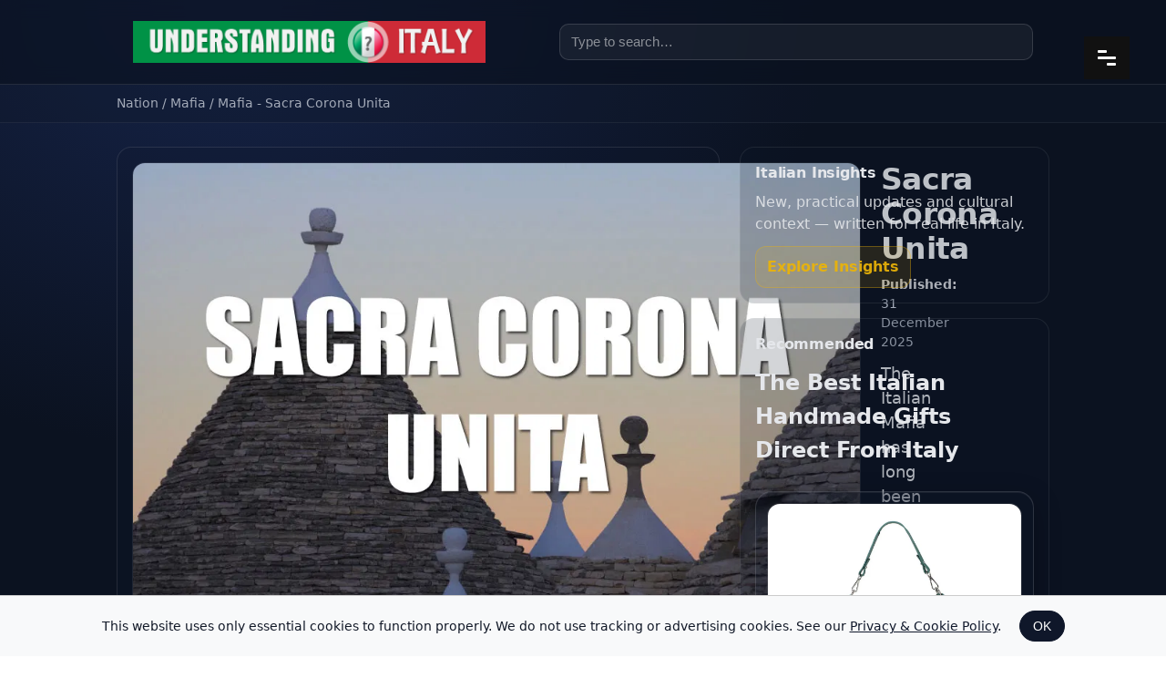

--- FILE ---
content_type: text/html; charset=UTF-8
request_url: https://www.understandingitaly.com/mafia-sacra-corona-unita.html
body_size: 34203
content:
<!doctype html>
<html lang="en">
<head>
  

  <!-- 1) Must run before anything can paint -->
  <script>
    document.documentElement.classList.add('nav-loading');
  </script>

  <!-- 2) Hide menu ONLY while nav-loading is present (prevents yellow flash) -->
  <style>
    html.nav-loading #menu-wrap,
    html.nav-loading .navik-menu,
    html.nav-loading .navik-header,
    html.nav-loading .navik-navigation,
    html.nav-loading .navik-navbar{
      opacity: 0;
      pointer-events: none;
    }

    /* Smooth reveal (optional but nice) */
    #menu-wrap,
    .navik-menu,
    .navik-header,
    .navik-navigation,
    .navik-navbar{
      transition: opacity .12s ease;
    }
  </style>

  <!-- 3) Reveal AFTER CSS+Navik has loaded/applied -->
  <script>
    (function () {
      function showNav() {
        document.documentElement.classList.remove('nav-loading');
      }
      window.addEventListener('load', showNav, { once: true });
      setTimeout(showNav, 1200); // safety fallback
    })();
  </script>  <meta charset="utf-8">
  <meta http-equiv="x-ua-compatible" content="ie=edge">
  <meta name="viewport" content="width=device-width, initial-scale=1">

  <title>Sacra Corona Unita: Italy's Underworld Syndicate</title>
  <meta name="description" content="Learn about the secretive Sacra Corona Unita, its history, activities, and impact on Italy&#039;s criminal landscape.">
      <meta name="keywords" content="Sacra Corona Unita history, Italian mafia organization, SCU activities in Italy, Impact of Sacra Corona Unita">
    <meta name="robots" content="index,follow,max-image-preview:large">
  <meta name="theme-color" content="#0f172a">

  <link rel="canonical" href="https://www.understandingitaly.com/mafia-sacra-corona-unita.html">

  <meta property="og:site_name" content="Understanding Italy">
  <meta property="og:type" content="article">
  <meta property="og:url" content="https://www.understandingitaly.com/mafia-sacra-corona-unita.html">
  <meta property="og:title" content="Sacra Corona Unita: Italy&#039;s Underworld Syndicate">
  <meta property="og:description" content="Learn about the secretive Sacra Corona Unita, its history, activities, and impact on Italy&#039;s criminal landscape.">
  <meta property="og:image" content="https://understandingitaly.b-cdn.net/images/content/mafia-sacra-corona-unita.jpg">
  <meta property="og:locale" content="en_GB">

  <meta property="article:published_time" content="2025-12-31T16:49:13+01:00">  <meta property="article:modified_time"  content="2025-12-31T16:49:13+01:00">
  
  <meta name="twitter:card" content="summary_large_image">
  <meta name="twitter:title" content="Sacra Corona Unita: Italy&#039;s Underworld Syndicate">
  <meta name="twitter:description" content="Learn about the secretive Sacra Corona Unita, its history, activities, and impact on Italy&#039;s criminal landscape.">
  <meta name="twitter:image" content="https://understandingitaly.b-cdn.net/images/content/mafia-sacra-corona-unita.jpg">

  <script type="application/ld+json">{"@context":"https://schema.org","@type":"Organization","@id":"https://www.understandingitaly.com/#org","name":"Understanding Italy","url":"https://www.understandingitaly.com/","logo":{"@type":"ImageObject","url":"https://www.understandingitaly.com/images/logo.png"}}</script>
  <script type="application/ld+json">{"@context":"https://schema.org","@type":"WebSite","@id":"https://www.understandingitaly.com/#website","url":"https://www.understandingitaly.com/","name":"Understanding Italy","publisher":{"@id":"https://www.understandingitaly.com/#org"},"potentialAction":[{"@type":"SearchAction","target":"https://www.understandingitaly.com/search-results.php?Search={search_term_string}","query-input":"required name=search_term_string"}]}</script>
  <script type="application/ld+json">{"@context":"https://schema.org","@type":"Article","mainEntityOfPage":{"@type":"WebPage","@id":"https://www.understandingitaly.com/mafia-sacra-corona-unita.html"},"headline":"Sacra Corona Unita","description":"Learn about the secretive Sacra Corona Unita, its history, activities, and impact on Italy's criminal landscape.","image":["https://understandingitaly.b-cdn.net/images/content/mafia-sacra-corona-unita.jpg"],"publisher":{"@id":"https://www.understandingitaly.com/#org"},"author":{"@type":"Organization","name":"Understanding Italy"},"inLanguage":"en","datePublished":"2025-12-31T16:49:13+01:00","dateModified":"2025-12-31T16:49:13+01:00"}</script>

  <link rel="preconnect" href="https://fonts.googleapis.com">
  <link rel="preconnect" href="https://fonts.gstatic.com" crossorigin>
  <link rel="preconnect" href="https://understandingitaly.b-cdn.net" crossorigin>
  <link href="https://fonts.googleapis.com/css2?family=Noto+Sans:ital,wght@0,100..900;1,100..900&display=swap" rel="stylesheet">

  <!-- Navik CSS ONLY -->
  <link rel="stylesheet" href="/navik/css/all.min.css?v=20251218-RESTORE-YDAY-1">
  <link rel="stylesheet" href="/navik/css/navik-overlay-slide-menu.min.css?v=20251218-RESTORE-YDAY-1">

  <!-- UI CSS ONLY -->
  <link rel="stylesheet" href="/css/ui-core.css?v=20251218-RESTORE-YDAY-1">
  <link rel="stylesheet" href="/css/ui-layout.css?v=20251218-RESTORE-YDAY-1">
  <link rel="stylesheet" href="/css/ui-article.css?v=20251218-RESTORE-YDAY-1">
  <link rel="stylesheet" href="/css/ui-search.css?v=20251218-RESTORE-YDAY-1">
  <link rel="stylesheet" href="/css/ui-panelsmag.css?v=20251218-RESTORE-YDAY-1">
  <link rel="stylesheet" href="/css/ui-regionmag.css?v=20251218-RESTORE-YDAY-1">
  <link rel="stylesheet" href="/css/ui-ads.css?v=20251218-RESTORE-YDAY-1">

  <link rel="icon" href="/favicon.ico" sizes="any">

  <!-- jQuery + Navik ONLY -->
  <script src="/js/jquery.min.js"></script>
  <script src="/navik/js/navik.menu.js" defer></script>
  <script src="/navik/js/custom.js" defer></script>
</head>

<body class="ui-scope ui-content-page">
<a class="ui-skip" href="#main">Skip to content</a>

<div class="wrap-100">
  <style>
	@media (max-width: 768px) {
  .navik-menu-overlay > ul > li > .menu-overlay-link a {
    font-size: 30px;
  }

  .navik-menu-overlay > ul ul li a {
    font-size: 18px;
  }
}
</style>


<div id="menu-wrap">
<div class="sidebar" data-lenis-prevent>
	<!-- Header -->
	<div class="navik-header-overlay menu-slide">
		<div class="container">

			<!-- Navik header -->
			<div class="navik-header-container">
				
			
				
				<!-- Burger menu -->
				<div class="burger-menu">
					<div class="line-menu line-half first-line"></div>
					<div class="line-menu"></div>
					<div class="line-menu line-half last-line"></div>
				</div>

				<!--Navigation menu-->
                <nav class="navik-menu-overlay">
                	<ul>
                    	<li><a href="https://www.understandingitaly.com/index.php">Home</a></li>
						<li><a href="#">Nation</a>
<ul>
<li><a href="https://www.understandingitaly.com/profile.html">Profile of Italy</a></li>
<li><a href="https://www.understandingitaly.com/facts-about-italy.html">Facts About Italy</a></li>
<li><a href="#">History</a>
<ul>
<li><a href="https://www.understandingitaly.com/italian-history.html">Italian History</a></li>
<li><a href="https://www.understandingitaly.com/italian-royal-family.html">Italian Royal Family</a></li>
<li><a href="#">Historic Events</a>
<ul>
<li><a href="https://www.understandingitaly.com/crossing-the-rubicon.html">Crossing the Rubicon</a></li>
<li><a href="https://www.understandingitaly.com/destruction-of-pompei.html">Destruction of Pompei</a></li>
<li><a href="https://www.understandingitaly.com/great-fire-of-rome.html">Great fire of Rome</a></li>
<li><a href="https://www.understandingitaly.com/hannibal-invasion-italy.html">Hannibal's invasion of Italy</a></li>
<li><a href="https://www.understandingitaly.com/risorgimento.html">Risorgimento</a></li>
<li><a href="https://www.understandingitaly.com/sacking-of-rome.html">Sacking of Rome</a></li>

</ul>
</li>
	
<li><a href="#">Historic Periods</a>
<ul>
<li><a href="https://www.understandingitaly.com/aragons-in-italy.html">Aragons in Italy</a></li>
<li><a href="https://www.understandingitaly.com/etruscans-in-italy.html">Etruscans in Italy</a></li>
<li><a href="https://www.understandingitaly.com/fascism-in-italy.html">Fascism in Italy</a></li>
<li><a href="https://www.understandingitaly.com/greeks-in-italy.html">Greeks in Italy</a></li>
<li><a href="https://www.understandingitaly.com/italian-colonialism.html">Italian Colonialism</a></li>
<li><a href="https://www.understandingitaly.com/italian-diaspora.html">Italian Diaspora</a></li>
<li><a href="https://www.understandingitaly.com/moors-in-italy.html">Moors in Italy</a></li>
<li><a href="https://www.understandingitaly.com/normans-in-italy.html">Normans in Italy</a></li>
<li><a href="https://www.understandingitaly.com/italian-renaissance.html">Renaissance</a></li>
<li><a href="https://www.understandingitaly.com/roman-empire.html">Roman Empire</a></li>

</ul>
</li>
	
<li><a href="#">Historic Characters</a>
<ul>
<li><a href="https://www.understandingitaly.com/amerigo-vespucci.html">Amerigo Vespucci</a></li>
<li><a href="https://www.understandingitaly.com/benito-mussolini.html">Benito Mussolini</a></li>
<li><a href="https://www.understandingitaly.com/borgia-family.html">Borgias</a></li>
<li><a href="https://www.understandingitaly.com/brutus.html">Brutus</a></li>
<li><a href="https://www.understandingitaly.com/cassius.html">Cassius</a></li>
<li><a href="https://www.understandingitaly.com/cesare-borgia.html">Cesare Borgia</a></li>
<li><a href="https://www.understandingitaly.com/christopher-columbus.html">Christopher Columbus</a></li>
<li><a href="https://www.understandingitaly.com/augustus.html">Emperor Augustus</a></li>
<li><a href="https://www.understandingitaly.com/caligula.html">Emperor Caligula</a></li>
<li><a href="https://www.understandingitaly.com/nero.html">Emperor Nero</a></li>
<li><a href="https://www.understandingitaly.com/casanova.html">Giacomo Casanova</a></li>
<li><a href="https://www.understandingitaly.com/giuseppe-garibaldi.html">Giuseppe Garibaldi</a></li>
<li><a href="https://www.understandingitaly.com/julius-caesar.html">Julius Caesar</a></li>
<li><a href="https://www.understandingitaly.com/lucrezia-borgia.html">Lucrezia Borgia</a></li>
<li><a href="https://www.understandingitaly.com/marco-polo.html">Marco Polo</a></li>
<li><a href="https://www.understandingitaly.com/mark-antony.html">Mark Antony</a></li>
<li><a href="https://www.understandingitaly.com/medici-family.html">Medicis</a></li>
<li><a href="https://www.understandingitaly.com/napoleon-in-italy.html">Napoleon in Italy</a></li>
<li><a href="https://www.understandingitaly.com/niccolo-machiavelli.html">Niccolò Machiavelli</a></li>
<li><a href="https://www.understandingitaly.com/pontius-pilate.html">Pontius Pilate</a></li>
<li><a href="https://www.understandingitaly.com/romulus-and-remus.html">Romulus and Remus</a></li>
<li><a href="https://www.understandingitaly.com/spartacus.html">Spartacus</a></li>
<li><a href="https://www.understandingitaly.com/umberto-1.html">Umberto I</a></li>
<li><a href="https://www.understandingitaly.com/umberto-2.html">Umberto II</a></li>
<li><a href="https://www.understandingitaly.com/victor-emmanuel-2.html">Victor Emmanuel II</a></li>
<li><a href="https://www.understandingitaly.com/victor-emmanuel-3.html">Victor Emmanuel III</a></li>

</ul>
</li>

<li><a href="#">Castles</a>
<ul>
<li><a href="https://www.understandingitaly.com/castles-of-italy.html">Castles of Italy</a></li>
<li><a href="https://www.understandingitaly.com/castel-del-monte.html">Castel del Monte</a></li>
<li><a href="https://www.understandingitaly.com/castel-nuovo.html">Castel Nuovo</a></li>
<li><a href="https://www.understandingitaly.com/castel-sant-angelo.html">Castel Sant' Angelo</a></li>
<li><a href="https://www.understandingitaly.com/castel-savoia.html">Castel Savoia</a></li>
<li><a href="https://www.understandingitaly.com/castello-aragonese.html">Castello Aragonese</a></li>
<li><a href="https://www.understandingitaly.com/castello-di-miramare.html">Castello di Miramare</a></li>
<li><a href="https://www.understandingitaly.com/castello-murat.html">Castello Murat</a></li>
<li><a href="https://www.understandingitaly.com/rocca-calascio.html">Rocca Calascio</a></li>
<li><a href="https://www.understandingitaly.com/scaligero-castle.html">Scaligero Castle</a></li>
<li><a href="https://www.understandingitaly.com/sforzesco-castle.html">Sforzesco Castle</a></li>
<li><a href="https://www.understandingitaly.com/toasting-castle.html">Toasting Castle</a></li>

</ul>
</li>

<li><a href="#">Dark Archive</a>
<ul>

<li>
<a href="https://www.understandingitaly.com/achille-lauro.html">Achille Lauro Hijack</a>
</li>

<li>
<a href="https://www.understandingitaly.com/julius-caesar-assassination.html">Assassination of Julius Caesar</a>
</li>

<li>
<a href="https://www.understandingitaly.com/king-umberto-assassination.html">Assassination of Umberto I</a>
</li>

<li>
<a href="https://www.understandingitaly.com/bologna-bombing.html">Bombing of Bologna Station</a>
</li>

<li>
<a href="https://www.understandingitaly.com/capaci-bombing.html">Capaci Bombing</a>
</li>

<li>
<a href="https://www.understandingitaly.com/costa-concordia.html">Costa Concordia</a>
</li>

<li>
<a href="https://www.understandingitaly.com/great-fire-of-rome.html">Great fire of Rome</a>
</li>

<li>
<a href="https://www.understandingitaly.com/monte-cassino.html">Monte Cassino</a>
</li>

<li>
<a href="https://www.understandingitaly.com/murder-of-aldo-moro.html">Murder of Aldo Moro</a>
</li>

<li>
<a href="https://www.understandingitaly.com/murder-of-giacomo-matteotti.html">Murder of Giacomo Matteotti</a>
</li>

<li>
<a href="https://www.understandingitaly.com/murder-of-meredith-kercher.html">Murder of Meredith Kercher</a>
</li>

<li>
<a href="https://www.understandingitaly.com/murder-of-yara-gambirasio.html">Murder of Yara Gambirasio</a>
</li>

<li>
<a href="https://www.understandingitaly.com/red-brigades.html">Red Brigades</a>
</li>

<li>
<a href="https://www.understandingitaly.com/sacking-of-rome.html">Sacking of Rome</a>
</li>

</ul>
</li>


<li><a href="https://www.understandingitaly.com/italian-language.html">Italian Language</a></li>

<li><a href="https://www.understandingitaly.com/flag.html">Flag</a></li>

<li><a href="https://www.understandingitaly.com/anthem.html">Italian National Anthem</a></li>
	
</ul>
</li>

<li><a href="#">Famous Italians</a>
<ul>
<li><a href="https://www.understandingitaly.com/famous-italians.php">All Famous Italians</a></li>
<li><a href="#">Roman History</a>
<ul>

<li><a href="https://www.understandingitaly.com/brutus.html">Brutus</a></li>

<li><a href="https://www.understandingitaly.com/cassius.html">Cassius</a></li>

<li><a href="https://www.understandingitaly.com/augustus.html">Emperor Augustus</a></li>

<li><a href="https://www.understandingitaly.com/caligula.html">Emperor Caligula</a></li>

<li><a href="https://www.understandingitaly.com/nero.html">Emperor Nero</a></li>

<li><a href="https://www.understandingitaly.com/julius-caesar.html">Julius Caesar</a></li>

<li><a href="https://www.understandingitaly.com/mark-antony.html">Mark Antony</a></li>

<li><a href="https://www.understandingitaly.com/pontius-pilate.html">Pontius Pilate</a></li>

<li><a href="https://www.understandingitaly.com/spartacus.html">Spartacus</a></li>
</ul>
</li>
<li><a href="#">Medieval History</a>
<ul>

<li><a href="https://www.understandingitaly.com/amerigo-vespucci.html">Amerigo Vespucci</a></li>

<li><a href="https://www.understandingitaly.com/cesare-borgia.html">Cesare Borgia</a></li>

<li><a href="https://www.understandingitaly.com/christopher-columbus.html">Christopher Columbus</a></li>

<li><a href="https://www.understandingitaly.com/casanova.html">Giacomo Casanova</a></li>

<li><a href="https://www.understandingitaly.com/lucrezia-borgia.html">Lucrezia Borgia</a></li>

<li><a href="https://www.understandingitaly.com/marco-polo.html">Marco Polo</a></li>

<li><a href="https://www.understandingitaly.com/niccolo-machiavelli.html">Niccolò Machiavelli</a></li>
</ul>
</li>
<li><a href="#">Modern History</a>
<ul>

<li><a href="https://www.understandingitaly.com/benito-mussolini.html">Benito Mussolini</a></li>

<li><a href="https://www.understandingitaly.com/giuseppe-garibaldi.html">Giuseppe Garibaldi</a></li>
</ul>
</li>

<li><a href="#">Kings</a>
<ul>

<li><a href="https://www.understandingitaly.com/umberto-1.html">Umberto I</a></li>

<li><a href="https://www.understandingitaly.com/umberto-2.html">Umberto II</a></li>

<li><a href="https://www.understandingitaly.com/victor-emmanuel-2.html">Victor Emmanuel II</a></li>

<li><a href="https://www.understandingitaly.com/victor-emmanuel-3.html">Victor Emmanuel III</a></li>
</ul>
</li>

<li><a href="#">Presidents</a>
<ul>

<li><a href="https://www.understandingitaly.com/antonio-segni.html">Antonio Segni</a></li>

<li><a href="https://www.understandingitaly.com/carlo-azeglio-ciampi.html">Carlo Ciampi</a></li>

<li><a href="https://www.understandingitaly.com/enrico-de-nicola.html">Enrico De Nicola</a></li>

<li><a href="https://www.understandingitaly.com/francesco-cossiga.html">Francesco Cossiga</a></li>

<li><a href="https://www.understandingitaly.com/giorgio-napolitano.html">Giorgio Napolitano</a></li>

<li><a href="https://www.understandingitaly.com/giovanni-gronchi.html">Giovanni Gronchi</a></li>

<li><a href="https://www.understandingitaly.com/giovanni-leone.html">Giovanni Leone</a></li>

<li><a href="https://www.understandingitaly.com/giuseppe-saragat.html">Giuseppe Saragat</a></li>

<li><a href="https://www.understandingitaly.com/luigi-einaudi.html">Luigi Einaudi</a></li>

<li><a href="https://www.understandingitaly.com/oscar-luigi-scalfaro.html">Oscar Luigi Scalfaro</a></li>

<li><a href="https://www.understandingitaly.com/sandro-pertini.html">Sandro Pertini</a></li>

<li><a href="https://www.understandingitaly.com/sergio-mattarella.html">Sergio Mattarella</a></li>
</ul>
</li>

<li><a href="#">Prime Ministers</a>
<ul>

<li><a href="https://www.understandingitaly.com/antonio-segni.html">Antonio Segni</a></li>

<li><a href="https://www.understandingitaly.com/carlo-azeglio-ciampi.html">Carlo Ciampi</a></li>

<li><a href="https://www.understandingitaly.com/francesco-cossiga.html">Francesco Cossiga</a></li>

<li><a href="https://www.understandingitaly.com/giorgia-meloni.html">Giorgia Meloni</a></li>

<li><a href="https://www.understandingitaly.com/giovanni-leone.html">Giovanni Leone</a></li>

<li><a href="https://www.understandingitaly.com/giuseppe-conte.html">Giuseppe Conte</a></li>

<li><a href="https://www.understandingitaly.com/mario-draghi.html">Mario Draghi</a></li>

<li><a href="https://www.understandingitaly.com/matteo-renzi.html">Matteo Renzi</a></li>

<li><a href="https://www.understandingitaly.com/paolo-gentiloni.html">Paolo Gentiloni</a></li>

<li><a href="https://www.understandingitaly.com/silvio-berlusconi.html">Silvio Berlusconi</a></li>
</ul>
</li>

<li><a href="#">Art</a>
<ul>

<li><a href="https://www.understandingitaly.com/caravaggio.html">Caravaggio</a></li>

<li><a href="https://www.understandingitaly.com/gian-lorenzo-bernini.html">Gian Lorenzo Bernini</a></li>

<li><a href="https://www.understandingitaly.com/giotto.html">Giotto</a></li>

<li><a href="https://www.understandingitaly.com/giovanni-strazza.html">Giovanni Strazza</a></li>

<li><a href="https://www.understandingitaly.com/giuseppe-arcimboldo.html">Giuseppe Arcimboldo</a></li>

<li><a href="https://www.understandingitaly.com/leonardo-da-vinci.html">Leonardo da Vinci</a></li>

<li><a href="https://www.understandingitaly.com/michelangelo.html">Michelangelo</a></li>

<li><a href="https://www.understandingitaly.com/raphael.html">Raphael</a></li>

<li><a href="https://www.understandingitaly.com/sandro-botticelli.html">Sandro Botticelli</a></li>

<li><a href="https://www.understandingitaly.com/titian.html">Titian</a></li>
</ul>
</li>

<li><a href="#">Literature</a>
<ul>

<li><a href="https://www.understandingitaly.com/alessia-gazzola.html">Alessia Gazzola</a></li>

<li><a href="https://www.understandingitaly.com/carlo-levi.html">Carlo Levi</a></li>

<li><a href="https://www.understandingitaly.com/dante.html">Dante Alighieri</a></li>

<li><a href="https://www.understandingitaly.com/elena-ferrante.html">Elena Ferrante</a></li>

<li><a href="https://www.understandingitaly.com/giuseppe-tomasi-di-lampedusa.html">Giuseppe T. di Lampedusa</a></li>

<li><a href="https://www.understandingitaly.com/grazia-deledda.html">Grazia Deledda</a></li>

<li><a href="https://www.understandingitaly.com/niccolo-machiavelli.html">Niccolò Machiavelli</a></li>

<li><a href="https://www.understandingitaly.com/umberto-eco.html">Umberto Eco</a></li>
</ul>
</li>

<li><a href="#">Architecture</a>
<ul>

<li><a href="https://www.understandingitaly.com/andrea-branzi.html">Andrea Branzi</a></li>

<li><a href="https://www.understandingitaly.com/andrea-palladio.html">Andrea Palladio</a></li>

<li><a href="https://www.understandingitaly.com/carlo-scarpa.html">Carlo Scarpa</a></li>

<li><a href="https://www.understandingitaly.com/gian-lorenzo-bernini.html">Gian Lorenzo Bernini</a></li>

<li><a href="https://www.understandingitaly.com/renzo-piano.html">Renzo Piano</a></li>

<li><a href="https://www.understandingitaly.com/vitruvius.html">Vitruvius</a></li>
</ul>
</li>

<li><a href="#">Classical Music</a>
<ul>

<li><a href="https://www.understandingitaly.com/andrea-bocelli.html">Andrea Bocelli</a></li>

<li><a href="https://www.understandingitaly.com/antonio-stradivari.html">Antonio Stradivari</a></li>

<li><a href="https://www.understandingitaly.com/giacomo-puccini.html">Giacomo Puccini</a></li>

<li><a href="https://www.understandingitaly.com/giovanni-allevi.html">Giovanni Allevi</a></li>

<li><a href="https://www.understandingitaly.com/giuseppe-verdi.html">Giuseppe Verdi</a></li>

<li><a href="https://www.understandingitaly.com/luciano-pavarotti.html">Luciano Pavarotti</a></li>

<li><a href="https://www.understandingitaly.com/ludovico-einaudi.html">Ludovico Einaudi</a></li>

<li><a href="https://www.understandingitaly.com/vincenzo-bellini.html">Vincenzo Bellini</a></li>
</ul>
</li>

<li><a href="#">Pop Music</a>
<ul>

<li><a href="https://www.understandingitaly.com/fedez.html">Fedez</a></li>

<li><a href="https://www.understandingitaly.com/gianni-morandi.html">Gianni Morandi</a></li>

<li><a href="https://www.understandingitaly.com/giorgia.html">Giorgia</a></li>

<li><a href="https://www.understandingitaly.com/il-volo.html">Il Volo</a></li>

<li><a href="https://www.understandingitaly.com/laura-pausini.html">Laura Pausini</a></li>

<li><a href="https://www.understandingitaly.com/luciano-ligabue.html">Luciano Ligabue</a></li>

<li><a href="https://www.understandingitaly.com/lucio-dalla.html">Lucio Dalla</a></li>

<li><a href="https://www.understandingitaly.com/marco-mengoni.html">Marco Mengoni</a></li>

<li><a href="https://www.understandingitaly.com/mina.html">Mina</a></li>
</ul>
</li>

<li><a href="#">Cinema</a>
<ul>

<li><a href="https://www.understandingitaly.com/anna-magnani.html">Anna Magnani</a></li>

<li><a href="https://www.understandingitaly.com/claudia-cardinale.html">Claudia Cardinale</a></li>

<li><a href="https://www.understandingitaly.com/federico-fellini.html">Federico Fellini</a></li>

<li><a href="https://www.understandingitaly.com/marcello-mastroianni.html">Marcello Mastroianni</a></li>

<li><a href="https://www.understandingitaly.com/monica-bellucci.html">Monica Bellucci</a></li>

<li><a href="https://www.understandingitaly.com/paola-cortellesi.html">Paola Cortellesi</a></li>

<li><a href="https://www.understandingitaly.com/roberto-benigni.html">Roberto Benigni</a></li>

<li><a href="https://www.understandingitaly.com/sandra-milo.html">Sandra Milo</a></li>

<li><a href="https://www.understandingitaly.com/silvana-pampanini.html">Silvana Pampanini</a></li>

<li><a href="https://www.understandingitaly.com/sophia-loren.html">Sophia Loren</a></li>

<li><a href="https://www.understandingitaly.com/toto.html">Totò</a></li>
</ul>
</li>

<li><a href="#">Photography</a>
<ul>

<li><a href="https://www.understandingitaly.com/gianni-berengo-gardin.html">Gianni Berengo Gardin</a></li>

<li><a href="https://www.understandingitaly.com/letizia-battaglia.html">Letizia Battaglia</a></li>

<li><a href="https://www.understandingitaly.com/oliviero-toscani.html">Oliviero Toscani</a></li>

<li><a href="https://www.understandingitaly.com/rino-barillari.html">Rino Barillari</a></li>

<li><a href="https://www.understandingitaly.com/vittorio-sella.html">Vittorio Sella</a></li>
</ul>
</li>

<li><a href="#">Science</a>
<ul>

<li><a href="https://www.understandingitaly.com/alessandro-volta.html">Alessandro Volta</a></li>

<li><a href="https://www.understandingitaly.com/antonio-meucci.html">Antonio Meucci</a></li>

<li><a href="https://www.understandingitaly.com/enrico-fermi.html">Enrico Fermi</a></li>

<li><a href="https://www.understandingitaly.com/galileo.html">Galileo Galilei</a></li>

<li><a href="https://www.understandingitaly.com/guglielmo-marconi.html">Guglielmo  Marconi</a></li>

<li><a href="https://www.understandingitaly.com/leonardo-da-vinci.html">Leonardo da Vinci</a></li>

<li><a href="https://www.understandingitaly.com/margherita-hack.html">Margherita Hack</a></li>

<li><a href="https://www.understandingitaly.com/maria-montessori.html">Maria Montessori</a></li>

<li><a href="https://www.understandingitaly.com/rita-levi-montalcini.html">Rita Levi-Montalcini</a></li>
</ul>
</li>

<li><a href="#">Religion</a>
<ul>

<li><a href="https://www.understandingitaly.com/domenico-lentini.html">Domenico Lentini</a></li>

<li><a href="https://www.understandingitaly.com/pope-benedict-16.html">Pope Benedict XVI</a></li>

<li><a href="https://www.understandingitaly.com/pope-francis.html">Pope Francis</a></li>

<li><a href="https://www.understandingitaly.com/pope-john-paul-2.html">Pope John Paul II</a></li>

<li><a href="https://www.understandingitaly.com/pope-leo-14.html">Pope Leo XIV</a></li>

<li><a href="https://www.understandingitaly.com/saint-carlo-acutis.html">Saint Carlo Acutis</a></li>

<li><a href="https://www.understandingitaly.com/saint-catherine-of-siena.html">Saint Catherine of Siena</a></li>

<li><a href="https://www.understandingitaly.com/saint-francis.html">Saint Francis of Assisi</a></li>

<li><a href="https://www.understandingitaly.com/saint-lucy.html">Saint Lucy</a></li>

<li><a href="https://www.understandingitaly.com/saint-padre-pio.html">Saint Padre Pio</a></li>

<li><a href="https://www.understandingitaly.com/saint-valentine.html">Saint Valentine</a></li>
</ul>
</li>

<li><a href="#">Sport</a>
<ul>
<li><a href="#">Football</a>
<ul>

<li>
<li><a href="https://www.understandingitaly.com/alessandro-del-piero.html">Alessandro Del Piero</a></li>

<li>
<li><a href="https://www.understandingitaly.com/andrea-pirlo.html">Andrea Pirlo</a></li>

<li>
<li><a href="https://www.understandingitaly.com/francesco-totti.html">Francesco Totti</a></li>

<li>
<li><a href="https://www.understandingitaly.com/gianluigi-buffon.html">Gianluigi Buffon</a></li>

<li>
<li><a href="https://www.understandingitaly.com/paolo-maldini.html">Paolo Maldini</a></li>

<li>
<li><a href="https://www.understandingitaly.com/roberto-baggio.html">Roberto Baggio</a></li>

<li>
<li><a href="https://www.understandingitaly.com/toto-schillaci.html">Salvatore Schillaci</a></li>
</ul>
</li>

<li><a href="#">Motorsport</a>
<ul>

<li>
<li><a href="https://www.understandingitaly.com/alberto-ascari.html">Alberto Ascari</a></li>

<li>
<li><a href="https://www.understandingitaly.com/andrea-kimi-antonelli.html">Andrea Kimi Antonelli</a></li>

<li>
<li><a href="https://www.understandingitaly.com/nino-farina.html">Nino Farina</a></li>
</ul>
</li>

<li><a href="#">Motorcycle Racing</a>
<ul>

<li>
<li><a href="https://www.understandingitaly.com/giacomo-agostini.html">Giacomo Agostini</a></li>

<li>
<li><a href="https://www.understandingitaly.com/marco-simoncelli.html">Marco Simoncelli</a></li>

<li>
<li><a href="https://www.understandingitaly.com/max-biaggi.html">Max Biaggi</a></li>

<li>
<li><a href="https://www.understandingitaly.com/valentino-rossi.html">Valentino Rossi</a></li>
</ul>
</li>

<li><a href="#">Cycling</a>
<ul>

<li>
<li><a href="https://www.understandingitaly.com/simone-velasco.html">Simone Velasco</a></li>
</ul>
</li>

<li><a href="#">Athletics</a>
<ul>

<li>
<li><a href="https://www.understandingitaly.com/gianmarco-tamberi.html">Gianmarco Tamberi</a></li>

<li>
<li><a href="https://www.understandingitaly.com/larissa-iapichino.html">Larissa Iapichino</a></li>

<li>
<li><a href="https://www.understandingitaly.com/marcell-jacobs.html">Marcell Jacobs</a></li>
</ul>
</li>

<li><a href="#">Tennis</a>
<ul>

<li>
<li><a href="https://www.understandingitaly.com/andreas-seppi.html">Andreas Seppi</a></li>

<li>
<li><a href="https://www.understandingitaly.com/fabio-fognini.html">Fabio Fognini</a></li>

<li>
<li><a href="https://www.understandingitaly.com/flavia-pennetta.html">Flavia Pennetta</a></li>

<li>
<li><a href="https://www.understandingitaly.com/jannik-sinner.html">Jannik Sinner</a></li>

<li>
<li><a href="https://www.understandingitaly.com/jasmine-paolini.html">Jasmine Paolini</a></li>

<li>
<li><a href="https://www.understandingitaly.com/lorenzo-musetti.html">Lorenzo Musetti</a></li>

<li>
<li><a href="https://www.understandingitaly.com/matteo-berrettini.html">Matteo Berrettini</a></li>

<li>
<li><a href="https://www.understandingitaly.com/paolo-lorenzi.html">Paolo Lorenzi</a></li>

<li>
<li><a href="https://www.understandingitaly.com/roberta-vinci.html">Roberta Vinci</a></li>

<li>
<li><a href="https://www.understandingitaly.com/sara-errani.html">Sara Errani</a></li>
</ul>
</li>

<li><a href="#">Skiing</a>
<ul>

<li>
<li><a href="https://www.understandingitaly.com/alberto-tomba.html">Alberto Tomba</a></li>

<li>
<li><a href="https://www.understandingitaly.com/federika-brignone.html">Federika Brignone</a></li>

<li>
<li><a href="https://www.understandingitaly.com/sofia-goggia.html">Sofia Goggia</a></li>
</ul>
</li>

</ul>
</li>

<li><a href="#">New Media</a>
<ul>

<li><a href="https://www.understandingitaly.com/chiara-ferragni.html">Chiara Ferragni</a></li>

<li><a href="https://www.understandingitaly.com/khaby-lame.html">Khaby Lame</a></li>

<li><a href="https://www.understandingitaly.com/mariano-di-vaio.html">Mariano Di Vaio</a></li>
</ul>
</li>

<li><a href="#">Rogue's Gallery</a>
<ul>

<li><a href="https://www.understandingitaly.com/benito-mussolini.html">Benito Mussolini</a></li>

<li><a href="https://www.understandingitaly.com/brutus.html">Brutus</a></li>

<li><a href="https://www.understandingitaly.com/cassius.html">Cassius</a></li>

<li><a href="https://www.understandingitaly.com/cesare-borgia.html">Cesare Borgia</a></li>

<li><a href="https://www.understandingitaly.com/donato-bilancia.html">Donato Bilancia</a></li>

<li><a href="https://www.understandingitaly.com/caligula.html">Emperor Caligula</a></li>

<li><a href="https://www.understandingitaly.com/nero.html">Emperor Nero</a></li>

<li><a href="https://www.understandingitaly.com/giovanni-brusca.html">Giovanni Brusca</a></li>

<li><a href="https://www.understandingitaly.com/lucrezia-borgia.html">Lucrezia Borgia</a></li>

<li><a href="https://www.understandingitaly.com/monster-of-florence.html">Monster of Florence</a></li>

<li><a href="https://www.understandingitaly.com/niccolo-machiavelli.html">Niccolò Machiavelli</a></li>

<li><a href="https://www.understandingitaly.com/pontius-pilate.html">Pontius Pilate</a></li>

<li><a href="https://www.understandingitaly.com/toto-riina.html">Totò Riina</a></li>
</ul>
</li>
</ul>
</li>



<li><a href="#">Armed Forces</a>
<ul>

<li><a href="https://www.understandingitaly.com/carabinieri.html">Carabinieri</a></li>

<li><a href="https://www.understandingitaly.com/italian-airforce.html">Italian Airforce</a></li>

<li><a href="https://www.understandingitaly.com/italian-army.html">Italian Army</a></li>

<li><a href="https://www.understandingitaly.com/italian-coastguard.html">Italian Coastguard</a></li>

<li><a href="https://www.understandingitaly.com/italian-navy.html">Italian Navy</a></li>

<li><a href="https://www.understandingitaly.com/italian-police.html">Italian Police</a></li>

</ul>
</li>

<li><a href="#">Politics</a>
<ul>
<li><a href="#">Government</a>
<ul>
<li><a href="https://www.understandingitaly.com/government.html">Government overview</a></li>
<li><a href="https://www.understandingitaly.com/presidency.html">Presidency</a></li>
<li><a href="https://www.understandingitaly.com/italian-prime-minister.html">Prime Minister</a></li>
</ul>
</li>

<li><a href="#">The Republic</a>
<ul>
<li><a href="https://www.understandingitaly.com/first-republic.html">The First Republic</a></li>
<li><a href="https://www.understandingitaly.com/years-of-lead.html">The &apos;Years of Lead&apos;</a></li>
<li><a href="https://www.understandingitaly.com/tangentopoli-mani-puliti.html">Tangentopoli & Mani Puliti</a></li>
<li><a href="https://www.understandingitaly.com/second-republic.html">The Second Republic</a></li>
</ul>
</li>

<li><a href="#">Presidents</a>
<ul>
<li><a href="https://www.understandingitaly.com/enrico-de-nicola.html">Enrico De Nicola</a></li>
<li><a href="https://www.understandingitaly.com/luigi-einaudi.html">Luigi Einaudi</a></li>
<li><a href="https://www.understandingitaly.com/giovanni-gronchi.html">Giovanni Gronchi</a></li>
<li><a href="https://www.understandingitaly.com/antonio-segni.html">Antonio Segni</a></li>
<li><a href="https://www.understandingitaly.com/giuseppe-saragat.html">Giuseppe Saragat</a></li>
<li><a href="https://www.understandingitaly.com/giovanni-leone.html">Giovanni Leone</a></li>
<li><a href="https://www.understandingitaly.com/sandro-pertini.html">Sandro Pertini</a></li>
<li><a href="https://www.understandingitaly.com/francesco-cossiga.html">Francesco Cossiga</a></li>
<li><a href="https://www.understandingitaly.com/oscar-luigi-scalfaro.html">Oscar Luigi Scalfaro</a></li>
<li><a href="https://www.understandingitaly.com/carlo-azeglio-ciampi.html">Carlo Azeglio Ciampi</a></li>
<li><a href="https://www.understandingitaly.com/giorgio-napolitano.html">Giorgio Napolitano</a></li>
<li><a href="https://www.understandingitaly.com/sergio-mattarella.html">Sergio Mattarella</a></li>
</ul>
</li>

<li><a href="#">Political Parties</a>
<ul>
<li><a href="https://www.understandingitaly.com/italian-political-parties.html">Political Parties in Italy</a></li>
<li><a href="https://www.understandingitaly.com/partito-democratico.html">Partito Democratico</a></li>
<li><a href="https://www.understandingitaly.com/forza-italia.html">Forza Italia</a></li>
<li><a href="https://www.understandingitaly.com/movimento-cinque-stelle.html">Movimento Cinque Stelle</a></li>
<li><a href="https://www.understandingitaly.com/lega-nord.html">Lega Nord</a></li>
<li><a href="https://www.understandingitaly.com/fratelli-ditalia.html">Fratelli d'Italia</a></li>
</ul>
</li>

<li><a href="#">Prime Ministers</a>
<ul>
<li><a href="https://www.understandingitaly.com/antonio-segni.html">Antonio Segni</a></li>
<li><a href="https://www.understandingitaly.com/giovanni-leone.html">Giovanni Leone</a></li>
<li><a href="https://www.understandingitaly.com/francesco-cossiga.html">Francesco Cossiga</a></li>
<li><a href="https://www.understandingitaly.com/carlo-azeglio-ciampi.html">Carlo Azeglio Ciampi</a></li>
<li><a href="https://www.understandingitaly.com/silvio-berlusconi.html">Silvio Berlusconi</a></li>
<li><a href="https://www.understandingitaly.com/matteo-renzi.html">Matteo Renzi</a></li>
<li><a href="https://www.understandingitaly.com/paolo-gentiloni.html">Paolo Gentiloni</a></li>
<li><a href="https://www.understandingitaly.com/giuseppe-conte.html">Giuseppe Conte</a></li>
<li><a href="https://www.understandingitaly.com/mario-draghi.html">Mario Draghi</a></li>
<li><a href="https://www.understandingitaly.com/giorgia-meloni.html">Giorgia Meloni</a></li>
</ul>
</li>

<li><a href="https://www.understandingitaly.com/italian-immigration-crisis.html">Immigration Crisis</a></li>

</ul>
</li>

<li><a href="#">Religion</a>
<ul>
<li><a href="https://www.understandingitaly.com/religion-in-italy.html">Religion in Italy</a></li>
<li><a href="https://www.understandingitaly.com/religious-calendar.html">Religious Calendar</a></li>
<li><a href="https://www.understandingitaly.com/papacy.html">The Papacy</a></li>
<li><a href="https://www.understandingitaly.com/choosing-a-new-pope.html">Choosing a New Pope</a></li>
<li><a href="#">Recent Popes</a>
<ul>
<li><a href="https://www.understandingitaly.com/pope-leo-14.html">Pope Leo XIV</a></li>
<li><a href="https://www.understandingitaly.com/pope-francis.html">Pope Francis</a></li>
<li><a href="https://www.understandingitaly.com/pope-benedict-16.html">Pope Benedict XVI</a></li>
<li><a href="https://www.understandingitaly.com/pope-john-paul-2.html">Pope John Paul II</a></li>
</ul>

<li><a href="#">Saints</a>
<ul>
<li><a href="https://www.understandingitaly.com/saint-carlo-acutis.html">Saint Carlo Acutis</a></li>
<li><a href="https://www.understandingitaly.com/saint-catherine-of-siena.html">Saint Catherine of Siena</a></li>
<li><a href="https://www.understandingitaly.com/saint-francis.html">Saint Francis of Assisi</a></li>
<li><a href="https://www.understandingitaly.com/saint-lucy.html">Saint Lucy</a></li>
<li><a href="https://www.understandingitaly.com/saint-padre-pio.html">Saint Padre Pio</a></li>
<li><a href="https://www.understandingitaly.com/saint-valentine.html">Saint Valentine</a></li>
</ul>

<li><a href="#">Places of Worship</a>
<ul>
<li><a href="https://www.understandingitaly.com/madonna-di-san-luca.html">Madonna di San Luca</a></li>
<li><a href="https://www.understandingitaly.com/milan-cathedral.html">Milan Cathedral</a></li>
<li><a href="https://www.understandingitaly.com/palermo-cathedral.html">Palermo Cathedral</a></li>
<li><a href="https://www.understandingitaly.com/pantheon.html">Pantheon</a></li>
<li><a href="https://www.understandingitaly.com/saint-marks.html">Saint Mark's Basilica</a></li>
<li><a href="https://www.understandingitaly.com/tempio-de-valadier.html">Tempio de Valadier</a></li>
<li><a href="https://www.understandingitaly.com/trinita-dei-monti.html">Trinità dei Monti</a></li>
<li><a href="https://www.understandingitaly.com/agrigento-temples.html">Valley of the Temples</a></li>
<li><a href="https://www.understandingitaly.com/vatican.html">Vatican</a></li>
</ul>

</ul>
</li>

<li><a href="#">Society</a>
<ul>

<li><a href="https://www.understandingitaly.com/italian-civil-protection.html">Civil Protection</a></li>

<li><a href="https://www.understandingitaly.com/education.html">Education</a></li>

<li><a href="https://www.understandingitaly.com/energy-italy.html">Energy in Italy</a></li>

<li><a href="https://www.understandingitaly.com/italian-fire-service.html">Fire Service</a></li>

<li><a href="https://www.understandingitaly.com/italian-healthcare.html">Healthcare</a></li>

<li><a href="https://www.understandingitaly.com/internet-italy.html">Internet in Italy</a></li>

<li><a href="https://www.understandingitaly.com/local-government-in-italy.html">Italian Local Government</a></li>

<li><a href="https://www.understandingitaly.com/social-care-italy.html">Social Care</a></li>

<li><a href="https://www.understandingitaly.com/water-italy.html">Water in Italy</a></li>

</ul>
</li>

<li><a href="#">Mafia</a>
<ul>

<li><a href="https://www.understandingitaly.com/falcone-borsellino.html">Falcone and Borsellino</a></li>

<li><a href="https://www.understandingitaly.com/john-paul-getty.html">John Paul Getty III</a></li>

<li><a href="https://www.understandingitaly.com/mafia-camorra.html">Mafia - Camorra</a></li>

<li><a href="https://www.understandingitaly.com/mafia-cosa-nostra.html">Mafia - Cosa Nostra</a></li>

<li><a href="https://www.understandingitaly.com/mafia-ndrangheta.html">Mafia - Ndrangheta</a></li>

<li><a href="https://www.understandingitaly.com/mafia-sacra-corona-unita.html">Mafia - Sacra Corona Unita</a></li>

<li><a href="https://www.understandingitaly.com/direzione-investigativa-antimafia.html">Mafia-DIA</a></li>

</ul>
</li>

<li><a href="#">Media</a>
<ul>
<li><a href="https://www.understandingitaly.com/media.html">The Italian Media</a></li>

<li><a href="https://www.understandingitaly.com/chiara-ferragni.html">Chiara Ferragni</a></li>

<li><a href="https://www.understandingitaly.com/khaby-lame.html">Khaby Lame</a></li>

<li><a href="https://www.understandingitaly.com/la7.html">La7</a></li>

<li><a href="https://www.understandingitaly.com/mediaset.html">Mediaset</a></li>

<li><a href="https://www.understandingitaly.com/rai.html">RAI</a></li>

<li><a href="https://www.understandingitaly.com/skyitalia.html">Sky Italia</a></li>

</ul>
</li>

<li><a href="#">Economy</a>
<ul>
<li><a href="https://www.understandingitaly.com/italian-economy.html">The Italian Economy</a></li>
<li><a href="https://www.understandingitaly.com/italian-black-economy.html">The Italian Black Economy</a></li>
<li><a href="https://www.understandingitaly.com/italian-mafia-economy.html">The Italian Mafia Economy</a></li>

</ul>
</li>

<li><a href="#">Made in Italy</a>
<ul>
<li><a href="https://www.understandingitaly.com/made-in-italy.html">Made in Italy</a></li>
<li><a href="https://www.understandingitaly.com/artistry-italian-leather.html">Artistry of Italian Leather</a></li>
<li><a href="https://www.understandingitaly.com/artistry-italian-ceramics.html">Artistry of Italian Ceramics</a></li>
<li><a href="https://www.understandingitaly.com/artistry-murano-glass.html">Artistry of Murano Glass</a></li>

</ul>
</li>

<li><a href="#">Italian Brands</a>
<ul>
<li><a href="#">Automotive</a>
<ul>

<li>
<a href="https://www.understandingitaly.com/alfa-romeo.html">Alfa Romeo</a>
</li>
<li>
<a href="https://www.understandingitaly.com/benelli.html">Benelli</a>
</li>
<li>
<a href="https://www.understandingitaly.com/ferrari.html">Ferrari</a>
</li>
<li>
<a href="https://www.understandingitaly.com/fiat.html">Fiat</a>
</li>
<li>
<a href="https://www.understandingitaly.com/iveco.html">Iveco</a>
</li>
<li>
<a href="https://www.understandingitaly.com/lamborghini.html">Lamborghini</a>
</li>
<li>
<a href="https://www.understandingitaly.com/maserati.html">Maserati</a>
</li>
<li>
<a href="https://www.understandingitaly.com/moto-guzzi.html">Moto Guzzi</a>
</li>
<li>
<a href="https://www.understandingitaly.com/stellantis.html">Stellantis</a>
</li>
<li>
<a href="https://www.understandingitaly.com/vespa.html">Vespa</a>
</li>

</ul>
</li>

<li><a href="#">Marine</a>
<ul>

<li>
<a href="https://www.understandingitaly.com/benetti-yachts.html">Benetti Yachts</a>
</li>
<li>
<a href="https://www.understandingitaly.com/ferretti-yachts.html">Ferretti Yachts</a>
</li>
<li>
<a href="https://www.understandingitaly.com/fincantieri.html">Fincantieri</a>
</li>
<li>
<a href="https://www.understandingitaly.com/perini-navi.html">Perini Navi</a>
</li>
<li>
<a href="https://www.understandingitaly.com/riva-yachts.html">Riva Yachts</a>
</li>

</ul>
</li>

<li><a href="#">Food</a>
<ul>

<li>
<a href="https://www.understandingitaly.com/barilla.html">Barilla</a>
</li>
<li>
<a href="https://www.understandingitaly.com/ferrero.html">Ferrero</a>
</li>
<li>
<a href="https://www.understandingitaly.com/lavazza.html">Lavazza</a>
</li>
<li>
<a href="https://www.understandingitaly.com/perugina.html">Perugina</a>
</li>

</ul>
</li>

<li><a href="#">Fashion</a>
<ul>

<li>
<a href="https://www.understandingitaly.com/dolceandgabbana.html">Dolce & Gabbana</a>
</li>
<li>
<a href="https://www.understandingitaly.com/ferragamo.html">Ferragamo</a>
</li>
<li>
<a href="https://www.understandingitaly.com/giorgio-armani.html">Giorgio Armani</a>
</li>
<li>
<a href="https://www.understandingitaly.com/gucci.html">Gucci</a>
</li>
<li>
<a href="https://www.understandingitaly.com/prada.html">Prada</a>
</li>
<li>
<a href="https://www.understandingitaly.com/valentino.html">Valentino</a>
</li>
</ul>
</li>

<li><a href="#">Other</a>
<ul>

<li>
<a href="https://www.understandingitaly.com/beretta.html">Beretta</a>
</li>
<li>
<a href="https://www.understandingitaly.com/enel.html">Enel</a>
</li>
<li>
<a href="https://www.understandingitaly.com/leonardo.html">Leonardo Company</a>
</li>

</ul>
</li>

</ul>
</li>

<li><a href="#">Infrastructure</a>
<ul>
<li><a href="https://www.understandingitaly.com/infrastructure-in-italy.html">Infrastructure in Italy</a></li>

<li><a href="https://www.understandingitaly.com/genoa-bridge-rebuild.html">Genoa Bridge Rebuild</a></li>

<li><a href="https://www.understandingitaly.com/lipari.html">Lipari</a></li>

<li><a href="https://www.understandingitaly.com/naples-bari-high-speed-rail.html">Naples to Bari rail</a></li>

<li><a href="https://www.understandingitaly.com/salerno-reggio-calabria-high-speed-rail.html">Salerno to Reggio Calabria Rail</a></li>

<li><a href="https://www.understandingitaly.com/sicily-bridge-project.html">Sicily Bridge Project</a></li>

</ul>
</li>

<li><a href="#">State Entities</a>
<ul>

<li><a href="https://www.understandingitaly.com/agenzia-delle-entrate.html">Agenzia delle Entrate</a></li>

<li><a href="https://www.understandingitaly.com/anas.html">ANAS</a></li>

<li><a href="https://www.understandingitaly.com/enel.html">Enel</a></li>

<li><a href="https://www.understandingitaly.com/fincantieri.html">Fincantieri</a></li>

<li><a href="https://www.understandingitaly.com/fs-group-italy.html">FS Group Italy</a></li>

<li><a href="https://www.understandingitaly.com/leonardo.html">Leonardo Company</a></li>

<li><a href="https://www.understandingitaly.com/poste-italiane.html">Poste Italiane</a></li>

<li><a href="https://www.understandingitaly.com/rai.html">RAI</a></li>

</ul>
</li>

<li><a href="#">Italian Influence</a>
<ul>

<li>
<a href="https://www.understandingitaly.com/italian-top-cultural-developments.html">Cultural Developments</a>
</li>

<li>
<a href="https://www.understandingitaly.com/italian-top-fashion-contributions.html">Fashion Contributions</a>
</li>

<li>
<a href="https://www.understandingitaly.com/italian-top-geographical-features.html">Geographical Features</a>
</li>

<li>
<a href="https://www.understandingitaly.com/italian-top-scientific-discoveries.html">Scientific Discoveries</a>
</li>

<li>
<a href="https://www.understandingitaly.com/italian-top-historical-events.html">Top Historical Events</a>
</li>

<li>
<a href="https://www.understandingitaly.com/italian-top-unesco-sites.html">Unesco Sites</a>
</li>

</ul>
</li>


<li><a href="#">General Interest</a>
<ul>

<li>
<a href="https://www.understandingitaly.com/cards.html">Cards</a>
</li>

<li>
<a href="https://www.understandingitaly.com/italian-coffee-culture.html">Italian Coffee Culture</a>
</li>

<li>
<a href="https://www.understandingitaly.com/italian-new-years-eve.html">Italian New Years Eve</a>
</li>

<li>
<a href="https://www.understandingitaly.com/italian-sayings.html">Italian Sayings</a>
</li>

<li>
<a href="https://www.understandingitaly.com/italian-superstitions.html">Italian Superstitions</a>
</li>

<li>
<a href="https://www.understandingitaly.com/presepi.html">Presepi</a>
</li>

</ul>
</li>

</ul>
</li><li><a href="#">Places</a>
<ul>
<li><a href="https://www.understandingitaly.com/regions.html">Regions of Italy</a></li>

<li><a href="#">Regional Profiles</a>
<ul>
<li><a href="https://www.understandingitaly.com/abruzzo.html">Abruzzo</a></li>
<li><a href="https://www.understandingitaly.com/aosta.html">Aosta</a></li>
<li><a href="https://www.understandingitaly.com/basilicata.html">Basilicata</a></li>
<li><a href="https://www.understandingitaly.com/calabria.html">Calabria</a></li>
<li><a href="https://www.understandingitaly.com/campania.html">Campania</a></li>
<li><a href="https://www.understandingitaly.com/emilia-romagna.html">Emilia-Romagna</a></li>
<li><a href="https://www.understandingitaly.com/friuli-venezia-giulia.html">Friuli-Venezia Giulia</a></li>
<li><a href="https://www.understandingitaly.com/lazio.html">Lazio</a></li>
<li><a href="https://www.understandingitaly.com/liguria.html">Liguria</a></li>
<li><a href="https://www.understandingitaly.com/lombardy.html">Lombardy</a></li>
<li><a href="https://www.understandingitaly.com/marche.html">Marche</a></li>
<li><a href="https://www.understandingitaly.com/molise.html">Molise</a></li>
<li><a href="https://www.understandingitaly.com/piedmont.html">Piedmont</a></li>
<li><a href="https://www.understandingitaly.com/puglia.html">Puglia</a></li>
<li><a href="https://www.understandingitaly.com/sardinia.html">Sardinia</a></li>
<li><a href="https://www.understandingitaly.com/sicily.html">Sicily</a></li>
<li><a href="https://www.understandingitaly.com/trentino-alto-adige.html">Trentino-Alto Adige</a></li>
<li><a href="https://www.understandingitaly.com/tuscany.html">Tuscany</a></li>
<li><a href="https://www.understandingitaly.com/umbria.html">Umbria</a></li>
<li><a href="https://www.understandingitaly.com/veneto.html">Veneto</a></li>

</ul>
</li>

<li><a href="#">Regional Features</a>
<ul>	
<li><a href="https://www.understandingitaly.com/italian-regional-features.php">All Regional Features</a></li>
<li><a href="#">Abruzzo</a>
<ul>

<li><a href="https://www.understandingitaly.com/abruzzo-lazio-molise.html">Abruzzo, Lazio e Molise</a></li>

<li><a href="https://www.understandingitaly.com/gran-sasso.html">Gran Sasso</a></li>

<li><a href="https://www.understandingitaly.com/rocca-calascio.html">Rocca Calascio</a></li>
</ul>
</li>

<li><a href="#">Aosta</a>
<ul>

<li><a href="https://www.understandingitaly.com/castel-savoia.html">Castel Savoia</a></li>

<li><a href="https://www.understandingitaly.com/gran-paradiso.html">Gran Paradiso</a></li>

<li><a href="https://www.understandingitaly.com/monte-cervino.html">Monte Cervino</a></li>

<li><a href="https://www.understandingitaly.com/monte-gran-paradiso.html">Monte Gran Paradiso</a></li>
</ul>
</li>

<li><a href="#">Basilicata</a>
<ul>

<li><a href="https://www.understandingitaly.com/appennino-lucano.html">Appennino Lucano</a></li>

<li><a href="https://www.understandingitaly.com/craco.html">Craco</a></li>

<li><a href="https://www.understandingitaly.com/lake-laudemio.html">Lake Laudemio</a></li>

<li><a href="https://www.understandingitaly.com/monticchio-lakes.html">Monticchio Lakes</a></li>

<li><a href="https://www.understandingitaly.com/pollino.html">Pollino</a></li>
</ul>
</li>

<li><a href="#">Calabria</a>
<ul>

<li><a href="https://www.understandingitaly.com/aspromonte.html">Aspromonte</a></li>

<li><a href="https://www.understandingitaly.com/castello-murat.html">Castello Murat</a></li>

<li><a href="https://www.understandingitaly.com/lake-cecita.html">Lake Cecita</a></li>

<li><a href="https://www.understandingitaly.com/pollino.html">Pollino</a></li>

<li><a href="https://www.understandingitaly.com/sila.html">Sila</a></li>
</ul>
</li>

<li><a href="#">Campania</a>
<ul>

<li><a href="https://www.understandingitaly.com/bourbon-tunnel.html">Bourbon Tunnel</a></li>

<li><a href="https://www.understandingitaly.com/caserta-palace.html">Caserta Palace</a></li>

<li><a href="https://www.understandingitaly.com/castel-nuovo.html">Castel Nuovo</a></li>

<li><a href="https://www.understandingitaly.com/castello-aragonese.html">Castello Aragonese</a></li>

<li><a href="https://www.understandingitaly.com/cilento.html">Cilento</a></li>

<li><a href="https://www.understandingitaly.com/herculaneum.html">Herculaneum</a></li>

<li><a href="https://www.understandingitaly.com/pompei.html">Pompei</a></li>

<li><a href="https://www.understandingitaly.com/stadio-maradona-naples.html">Stadio Maradona</a></li>

<li><a href="https://www.understandingitaly.com/vesuvio.html">Vesuvio</a></li>
</ul>
</li>

<li><a href="#">Emilia-Romagna</a>
<ul>

<li><a href="https://www.understandingitaly.com/appennino-tosco-emiliano.html">Appennino Tosco-Emiliano</a></li>

<li><a href="https://www.understandingitaly.com/madonna-di-san-luca.html">Madonna di San Luca</a></li>

<li><a href="https://www.understandingitaly.com/toasting-castle.html">Toasting Castle</a></li>
</ul>
</li>

<li><a href="#">Friuli-Venezia Giulia</a>
<ul>

<li><a href="https://www.understandingitaly.com/castello-di-miramare.html">Castello di Miramare</a></li>

<li><a href="https://www.understandingitaly.com/fusine-lakes.html">Fusine Lakes</a></li>
</ul>
</li>

<li><a href="#">Lazio</a>
<ul>

<li><a href="https://www.understandingitaly.com/abruzzo-lazio-molise.html">Abruzzo, Lazio e Molise</a></li>

<li><a href="https://www.understandingitaly.com/altare-della-patria.html">Altare della Patria</a></li>

<li><a href="https://www.understandingitaly.com/castel-sant-angelo.html">Castel Sant' Angelo</a></li>

<li><a href="https://www.understandingitaly.com/circeo.html">Circeo</a></li>

<li><a href="https://www.understandingitaly.com/colosseum.html">Colosseum</a></li>

<li><a href="https://www.understandingitaly.com/foro-italico-rome.html">Foro Italico</a></li>

<li><a href="https://www.understandingitaly.com/galleria-borghese.html">Galleria Borghese</a></li>

<li><a href="https://www.understandingitaly.com/gran-sasso.html">Gran Sasso</a></li>

<li><a href="https://www.understandingitaly.com/lake-bolseno.html">Lake Bolseno</a></li>

<li><a href="https://www.understandingitaly.com/lake-bracciano.html">Lake Bracciano</a></li>

<li><a href="https://www.understandingitaly.com/pantheon.html">Pantheon</a></li>

<li><a href="https://www.understandingitaly.com/parco-dei-mostri.html">Parco dei mostri</a></li>

<li><a href="https://www.understandingitaly.com/ponte-fabricio.html">Ponte Fabricio</a></li>

<li><a href="https://www.understandingitaly.com/roman-forum.html">Roman Forum</a></li>

<li><a href="https://www.understandingitaly.com/spanish-square.html">Spanish Square</a></li>

<li><a href="https://www.understandingitaly.com/stadio-olimpico.html">Stadio Olimpico</a></li>

<li><a href="https://www.understandingitaly.com/teatro-dell-opera-rome.html">Teatro dell'Opera</a></li>

<li><a href="https://www.understandingitaly.com/tivoli-gardens.html">Tivoli Gardens</a></li>

<li><a href="https://www.understandingitaly.com/trevi-fountain.html">Trevi Fountain</a></li>

<li><a href="https://www.understandingitaly.com/trinita-dei-monti.html">Trinità dei Monti</a></li>

<li><a href="https://www.understandingitaly.com/vatican.html">Vatican</a></li>
</ul>
</li>

<li><a href="#">Liguria</a>
<ul>

<li><a href="https://www.understandingitaly.com/cinque-terre.html">Cinque Terre</a></li>

<li><a href="https://www.understandingitaly.com/genoa-aquarium.html">Genoa Aquarium</a></li>
</ul>
</li>

<li><a href="#">Lombardy</a>
<ul>

<li><a href="https://www.understandingitaly.com/la-scala.html">La Scala</a></li>

<li><a href="https://www.understandingitaly.com/lake-como.html">Lake Como</a></li>

<li><a href="https://www.understandingitaly.com/lake-garda.html">Lake Garda</a></li>

<li><a href="https://www.understandingitaly.com/lake-idro.html">Lake Idro</a></li>

<li><a href="https://www.understandingitaly.com/lake-iseo.html">Lake Iseo</a></li>

<li><a href="https://www.understandingitaly.com/lake-lugano.html">Lake Lugano</a></li>

<li><a href="https://www.understandingitaly.com/lake-maggiore.html">Lake Maggiore</a></li>

<li><a href="https://www.understandingitaly.com/milan-cathedral.html">Milan Cathedral</a></li>

<li><a href="https://www.understandingitaly.com/pinacoteca-di-brera.html">Pinacoteca di Brera</a></li>

<li><a href="https://www.understandingitaly.com/scaligero-castle.html">Scaligero Castle</a></li>

<li><a href="https://www.understandingitaly.com/sforzesco-castle.html">Sforzesco Castle</a></li>

<li><a href="https://www.understandingitaly.com/san-siro-stadium.html">Stadio San Siro</a></li>

<li><a href="https://www.understandingitaly.com/stelvio.html">Stelvio</a></li>
</ul>
</li>

<li><a href="#">Marche</a>
<ul>

<li><a href="https://www.understandingitaly.com/gran-sasso.html">Gran Sasso</a></li>

<li><a href="https://www.understandingitaly.com/lake-pilato.html">Lake Pilato</a></li>

<li><a href="https://www.understandingitaly.com/museo-malacologico.html">Malacological Museum</a></li>

<li><a href="https://www.understandingitaly.com/monti-sibillini.html">Monti Sibillini</a></li>

<li><a href="https://www.understandingitaly.com/tempio-de-valadier.html">Tempio de Valadier</a></li>
</ul>
</li>

<li><a href="#">Molise</a>
<ul>

<li><a href="https://www.understandingitaly.com/abruzzo-lazio-molise.html">Abruzzo, Lazio e Molise</a></li>
</ul>
</li>

<li><a href="#">Piedmont</a>
<ul>

<li><a href="https://www.understandingitaly.com/allianz-stadium-turin.html">Allianz Stadium</a></li>

<li><a href="https://www.understandingitaly.com/gran-paradiso.html">Gran Paradiso</a></li>

<li><a href="https://www.understandingitaly.com/lake-orta.html">Lake Orta</a></li>

<li><a href="https://www.understandingitaly.com/monte-gran-paradiso.html">Monte Gran Paradiso</a></li>

<li><a href="https://www.understandingitaly.com/royal-palace-turin.html">The Royal Palace of Turin</a></li>

<li><a href="https://www.understandingitaly.com/val-grande.html">Val Grande</a></li>
</ul>
</li>

<li><a href="#">Puglia</a>
<ul>

<li><a href="https://www.understandingitaly.com/alta-murgia.html">Alta Murgia</a></li>

<li><a href="https://www.understandingitaly.com/castel-del-monte.html">Castel del Monte</a></li>

<li><a href="https://www.understandingitaly.com/egnazia.html">Egnazia</a></li>

<li><a href="https://www.understandingitaly.com/gargano.html">Gargano</a></li>

<li><a href="https://www.understandingitaly.com/trulli.html">Trulli</a></li>
</ul>
</li>

<li><a href="#">Sardinia</a>
<ul>

<li><a href="https://www.understandingitaly.com/maddalena-archipelago.html">Archipelago di la Maddalena</a></li>

<li><a href="https://www.understandingitaly.com/asinara.html">Asinara</a></li>

<li><a href="https://www.understandingitaly.com/cala-gonone.html">Cala Gonone</a></li>

<li><a href="https://www.understandingitaly.com/costa-smeralda.html">Costa Smeralda</a></li>

<li><a href="https://www.understandingitaly.com/gennargentu.html">Orosei e del Gennargentu</a></li>

<li><a href="https://www.understandingitaly.com/tharros.html">Tharros</a></li>
</ul>
</li>

<li><a href="#">Sicily</a>
<ul>

<li><a href="https://www.understandingitaly.com/aegadian.html">Aegadian islands</a></li>

<li><a href="https://www.understandingitaly.com/aeolian.html">Aeolian Islands</a></li>

<li><a href="https://www.understandingitaly.com/palermo-cathedral.html">Palermo Cathedral</a></li>

<li><a href="https://www.understandingitaly.com/pantelleria.html">Pantelleria</a></li>

<li><a href="https://www.understandingitaly.com/taormina-giardini.html">Taormina Giardini Station</a></li>

<li><a href="https://www.understandingitaly.com/teatro-politeama.html">Teatro Politeama</a></li>

<li><a href="https://www.understandingitaly.com/agrigento-temples.html">Valley of the Temples</a></li>
</ul>
</li>

<li><a href="#">Trentino-Alto Adige</a>
<ul>

<li><a href="https://www.understandingitaly.com/lake-garda.html">Lake Garda</a></li>

<li><a href="https://www.understandingitaly.com/lake-molveno.html">Lake Molveno</a></li>

<li><a href="https://www.understandingitaly.com/river-adige.html">River Adige</a></li>

<li><a href="https://www.understandingitaly.com/stelvio.html">Stelvio</a></li>
</ul>
</li>

<li><a href="#">Tuscany</a>
<ul>

<li><a href="https://www.understandingitaly.com/appennino-tosco-emiliano.html">Appennino Tosco-Emiliano</a></li>

<li><a href="https://www.understandingitaly.com/tuscan-archipelago.html">Archipelago Toscano</a></li>

<li><a href="https://www.understandingitaly.com/argentario.html">Argentario</a></li>

<li><a href="https://www.understandingitaly.com/cascate-del-mulino.html">Cascate del Mulino</a></li>

<li><a href="https://www.understandingitaly.com/chiantishire.html">Chiantishire</a></li>

<li><a href="https://www.understandingitaly.com/garfagnana.html">Garfagnana</a></li>

<li><a href="https://www.understandingitaly.com/leaning-tower-pisa.html">Leaning Tower Pisa</a></li>

<li><a href="https://www.understandingitaly.com/maremma.html">Maremma</a></li>

<li><a href="https://www.understandingitaly.com/mount-amiata.html">Mount Amiata</a></li>

<li><a href="https://www.understandingitaly.com/teatro-verdi-florence.html">Teatro Verdi</a></li>

<li><a href="https://www.understandingitaly.com/uffizi-gallery.html">Uffizi Gallery</a></li>
</ul>
</li>

<li><a href="#">Umbria</a>
<ul>

<li><a href="https://www.understandingitaly.com/lake-trasimeno.html">Lake Trasimeno</a></li>

<li><a href="https://www.understandingitaly.com/monti-sibillini.html">Monti Sibillini</a></li>

<li><a href="https://www.understandingitaly.com/pozzo-san-patrizio.html">Pozzo San Patrizio</a></li>
</ul>
</li>

<li><a href="#">Veneto</a>
<ul>

<li><a href="https://www.understandingitaly.com/verona-arena.html">Arena di Verona</a></li>

<li><a href="https://www.understandingitaly.com/belluno-dolomites.html">Dolomiti Bellunesi</a></li>

<li><a href="https://www.understandingitaly.com/gondola.html">Gondola</a></li>

<li><a href="https://www.understandingitaly.com/grand-canal.html">Grand Canal</a></li>

<li><a href="https://www.understandingitaly.com/la-fenice.html">La Fenice</a></li>

<li><a href="https://www.understandingitaly.com/lake-garda.html">Lake Garda</a></li>

<li><a href="https://www.understandingitaly.com/river-adige.html">River Adige</a></li>

<li><a href="https://www.understandingitaly.com/saint-marks.html">Saint Mark's Basilica</a></li>
</ul>
</li>

</ul>
</li>

<li><a href="#">Provinces</a>
<ul>
<li><a href="#">Abruzzo</a>
<ul>
<li><a href="https://www.understandingitaly.com/chieti-province.html">Chieti (CH)</a></li>
<li><a href="https://www.understandingitaly.com/laquila-province.html">L'Aquila (AQ)</a></li>
<li><a href="https://www.understandingitaly.com/pescara-province.html">Pescara (PE)</a></li>
<li><a href="https://www.understandingitaly.com/teramo-province.html">Teramo (TE)</a></li>
</ul>
</li>
<li><a href="#">Aosta</a>
<ul>
<li><a href="https://www.understandingitaly.com/aosta.html">Aosta (AO)</a></li>
</ul>
</li>
<li><a href="#">Basilicata</a>
<ul>
<li><a href="https://www.understandingitaly.com/matera-province.html">Matera (MT)</a></li>
<li><a href="https://www.understandingitaly.com/potenza-province.html">Potenza (PZ)</a></li>
</ul>
</li>
<li><a href="#">Calabria</a>
<ul>
<li><a href="https://www.understandingitaly.com/catanzaro-province.html">Catanzaro (CZ)</a></li>
<li><a href="https://www.understandingitaly.com/cosenza-province.html">Cosenza (CS)</a></li>
<li><a href="https://www.understandingitaly.com/crotone-province.html">Crotone (KR)</a></li>
<li><a href="https://www.understandingitaly.com/reggio-calabria-province.html">Reggio Calabria (RC)</a></li>
<li><a href="https://www.understandingitaly.com/vibo-valentia-province.html">Vibo Valentia (VV)</a></li>
</ul>
</li>
<li><a href="#">Campania</a>
<ul>
<li><a href="https://www.understandingitaly.com/avellino-province.html">Avellino (AV)</a></li>
<li><a href="https://www.understandingitaly.com/benevento-province.html">Benevento (BN)</a></li>
<li><a href="https://www.understandingitaly.com/caserta-province.html">Caserta (CE)</a></li>
<li><a href="https://www.understandingitaly.com/napoli-province.html">Napoli (NA)</a></li>
<li><a href="https://www.understandingitaly.com/salerno-province.html">Salerno (SA)</a></li>
</ul>
</li>
<li><a href="#">Emilia-Romagna</a>
<ul>
<li><a href="https://www.understandingitaly.com/bologna-province.html">Bologna (BO)</a></li>
<li><a href="https://www.understandingitaly.com/ferrara-province.html">Ferrara (FE)</a></li>
<li><a href="https://www.understandingitaly.com/forli-cesena-province.html">Forlì-Cesena (FC)</a></li>
<li><a href="https://www.understandingitaly.com/modena-province.html">Modena (MO)</a></li>
<li><a href="https://www.understandingitaly.com/parma-province.html">Parma (PR)</a></li>
<li><a href="https://www.understandingitaly.com/piacenza-province.html">Piacenza (PC)</a></li>
<li><a href="https://www.understandingitaly.com/ravenna-province.html">Ravenna (RA)</a></li>
<li><a href="https://www.understandingitaly.com/reggio-emilia-province.html">Reggio Emilia (RE)</a></li>
<li><a href="https://www.understandingitaly.com/rimini-province.html">Rimini (RN)</a></li>
</ul>
</li>
<li><a href="#">Friuli-Venezia Giulia</a>
<ul>
<li><a href="https://www.understandingitaly.com/gorizia-province.html">Gorizia (GO)</a></li>
<li><a href="https://www.understandingitaly.com/pordenone-province.html">Pordenone (PN)</a></li>
<li><a href="https://www.understandingitaly.com/trieste-province.html">Trieste (TS)</a></li>
<li><a href="https://www.understandingitaly.com/udine-province.html">Udine (UO)</a></li>
</ul>
</li>
<li><a href="#">Lazio</a>
<ul>
<li><a href="https://www.understandingitaly.com/frosinone-province.html">Frosinone (FR)</a></li>
<li><a href="https://www.understandingitaly.com/latina-province.html">Latina (LT)</a></li>
<li><a href="https://www.understandingitaly.com/rieti-province.html">Rieti (RI)</a></li>
<li><a href="https://www.understandingitaly.com/roma-province.html">Roma (RM)</a></li>
<li><a href="https://www.understandingitaly.com/viterbo-province.html">Viterbo (VT)</a></li>
</ul>
</li>
<li><a href="#">Liguria</a>
<ul>
<li><a href="https://www.understandingitaly.com/genova-province.html">Genova (GE)</a></li>
<li><a href="https://www.understandingitaly.com/imperia-province.html">Imperia (IM)</a></li>
<li><a href="https://www.understandingitaly.com/la-spezia-province.html">La Spezia (SP)</a></li>
<li><a href="https://www.understandingitaly.com/savona-province.html">Savona (SV)</a></li>
</ul>
</li>
<li><a href="#">Lombardy</a>
<ul>
<li><a href="https://www.understandingitaly.com/bergamo-province.html">Bergamo (BG)</a></li>
<li><a href="https://www.understandingitaly.com/brescia-province.html">Brescia (BS)</a></li>
<li><a href="https://www.understandingitaly.com/como-province.html">Como (CO)</a></li>
<li><a href="https://www.understandingitaly.com/cremona-province.html">Cremona (CR)</a></li>
<li><a href="https://www.understandingitaly.com/lecco-province.html">Lecco (LC)</a></li>
<li><a href="https://www.understandingitaly.com/lodi-province.html">Lodi (LO)</a></li>
<li><a href="https://www.understandingitaly.com/mantova-province.html">Mantova (MN)</a></li>
<li><a href="https://www.understandingitaly.com/milano-province.html">Milano (MI)</a></li>
<li><a href="https://www.understandingitaly.com/monza-province.html">Monza e della Brianza (MB)</a></li>
<li><a href="https://www.understandingitaly.com/pavia-province.html">Pavia (PV)</a></li>
<li><a href="https://www.understandingitaly.com/sondrio-province.html">Sondrio (SO)</a></li>
<li><a href="https://www.understandingitaly.com/varese-province.html">Varese (VA)</a></li>
</ul>
</li>
<li><a href="#">Marche</a>
<ul>
<li><a href="https://www.understandingitaly.com/ancona-province.html">Ancona (AN)</a></li>
<li><a href="https://www.understandingitaly.com/ascoli-piceno-province.html">Ascoli Piceno (AP)</a></li>
<li><a href="https://www.understandingitaly.com/fermo-province.html">Fermo (FM)</a></li>
<li><a href="https://www.understandingitaly.com/macerata-province.html">Macerata (MC)</a></li>
<li><a href="https://www.understandingitaly.com/pesaro-e-urbino-province.html">Pesaro e Urbino (PU)</a></li>
</ul>
</li>
<li><a href="#">Molise</a>
<ul>
<li><a href="https://www.understandingitaly.com/campobasso-province.html">Campobasso (CB)</a></li>
<li><a href="https://www.understandingitaly.com/isernia-province.html">Isernia (IS)</a></li>
</ul>
</li>
<li><a href="#">Piedmont</a>
<ul>
<li><a href="https://www.understandingitaly.com/alessandria-province.html">Alessandria (AL)</a></li>
<li><a href="https://www.understandingitaly.com/asti-province.html">Asti (AT)</a></li>
<li><a href="https://www.understandingitaly.com/biella-province.html">Biella (BI)</a></li>
<li><a href="https://www.understandingitaly.com/cuneo-province.html">Cuneo (CN)</a></li>
<li><a href="https://www.understandingitaly.com/novara-province.html">Novara (NO)</a></li>
<li><a href="https://www.understandingitaly.com/torino-province.html">Torino (TO)</a></li>
<li><a href="https://www.understandingitaly.com/verbano-cusio-ossola-province.html">Verbano-Cusio-Ossola (VB)</a></li>
<li><a href="https://www.understandingitaly.com/vercelli-province.html">Vercelli (VC)</a></li>
</ul>
</li>
<li><a href="#">Puglia</a>
<ul>
<li><a href="https://www.understandingitaly.com/bari-province.html">Bari (BA)</a></li>
<li><a href="https://www.understandingitaly.com/barletta-andria-trani-province.html">Barletta-Andria-Trani (BT)</a></li>
<li><a href="https://www.understandingitaly.com/brindisi-province.html">Brindisi (BR)</a></li>
<li><a href="https://www.understandingitaly.com/foggia-province.html">Foggia (FG)</a></li>
<li><a href="https://www.understandingitaly.com/lecce-province.html">Lecce (LE)</a></li>
<li><a href="https://www.understandingitaly.com/taranto-province.html">Taranto (TA)</a></li>
</ul>
</li>
<li><a href="#">Sardinia</a>
<ul>
<li><a href="https://www.understandingitaly.com/cagliari-province.html">Cagliari (CA)</a></li>
<li><a href="https://www.understandingitaly.com/nuoro-province.html">Nuoro (NU)</a></li>
<li><a href="https://www.understandingitaly.com/oristano-province.html">Oristano (OR)</a></li>
<li><a href="https://www.understandingitaly.com/sassari-province.html">Sassari (SS)</a></li>
<li><a href="https://www.understandingitaly.com/sud-sardegna-province.html">Sud Sardegna (SU)</a></li>
</ul>
</li>
<li><a href="#">Sicily</a>
<ul>
<li><a href="https://www.understandingitaly.com/agrigento-province.html">Agrigento (AG)</a></li>
<li><a href="https://www.understandingitaly.com/caltanissetta-province.html">Caltanissetta (CL)</a></li>
<li><a href="https://www.understandingitaly.com/catania-province.html">Catania (CT)</a></li>
<li><a href="https://www.understandingitaly.com/enna-province.html">Enna (EN)</a></li>
<li><a href="https://www.understandingitaly.com/messina-province.html">Messina (ME)</a></li>
<li><a href="https://www.understandingitaly.com/palermo-province.html">Palermo (PA)</a></li>
<li><a href="https://www.understandingitaly.com/ragusa-province.html">Ragusa (RG)</a></li>
<li><a href="https://www.understandingitaly.com/siracusa-province.html">Siracusa (SR)</a></li>
<li><a href="https://www.understandingitaly.com/trapani-province.html">Trapani (TP)</a></li>
</ul>
</li>
<li><a href="#">Trentino-Alto Adige</a>
<ul>
<li><a href="https://www.understandingitaly.com/bolzano-province.html">Bolzano (BZ)</a></li>
<li><a href="https://www.understandingitaly.com/trento-province.html">Trento (TN)</a></li>
</ul>
</li>
<li><a href="#">Tuscany</a>
<ul>
<li><a href="https://www.understandingitaly.com/arezzo-province.html">Arezzo (AR)</a></li>
<li><a href="https://www.understandingitaly.com/firenze-province.html">Firenze (FI)</a></li>
<li><a href="https://www.understandingitaly.com/grosseto-province.html">Grosseto (GR)</a></li>
<li><a href="https://www.understandingitaly.com/livorno-province.html">Livorno (LI)</a></li>
<li><a href="https://www.understandingitaly.com/lucca-province.html">Lucca (LU)</a></li>
<li><a href="https://www.understandingitaly.com/massa-carrara-province.html">Massa-Carrara (MS)</a></li>
<li><a href="https://www.understandingitaly.com/pisa-province.html">Pisa (PI)</a></li>
<li><a href="https://www.understandingitaly.com/pistoia-province.html">Pistoia (VC)</a></li>
<li><a href="https://www.understandingitaly.com/prato-province.html">Prato (PO)</a></li>
<li><a href="https://www.understandingitaly.com/siena-province.html">Siena (SI)</a></li>
</ul>
</li>
<li><a href="#">Umbria</a>
<ul>
<li><a href="https://www.understandingitaly.com/perugia-province.html">Perugia (PG)</a></li>
<li><a href="https://www.understandingitaly.com/terni-province.html">Terni (TR)</a></li>
</ul>
</li>
<li><a href="#">Veneto</a>
<ul>
<li><a href="https://www.understandingitaly.com/belluno-province.html">Belluno (BL)</a></li>
<li><a href="https://www.understandingitaly.com/padova-province.html">Padova (PD)</a></li>
<li><a href="https://www.understandingitaly.com/rovigo-province.html">Rovigo (RO)</a></li>
<li><a href="https://www.understandingitaly.com/treviso-province.html">Treviso (TV)</a></li>
<li><a href="https://www.understandingitaly.com/venezia-province.html">Venezia (VE)</a></li>
<li><a href="https://www.understandingitaly.com/verona-province.html">Verona (VR)</a></li>
<li><a href="https://www.understandingitaly.com/vicenza-province.html">Vicenza (VI)</a></li>
</ul>
</li>

</ul>
</li>

<li><a href="#">Towns & Cities</a>
<ul>	
<li><a href="https://www.understandingitaly.com/italian-towns.php">All Towns and Cities</a></li>
<li><a href="#">Abruzzo</a>
<ul>

<li>
<li><a href="https://www.understandingitaly.com/chieti.html">Chieti</a></li>

<li>
<li><a href="https://www.understandingitaly.com/laquila.html">L'Aquila</a></li>

<li>
<li><a href="https://www.understandingitaly.com/pescara.html">Pescara</a></li>

<li>
<li><a href="https://www.understandingitaly.com/sulmona.html">Sulmona</a></li>

<li>
<li><a href="https://www.understandingitaly.com/teramo.html">Teramo</a></li>
</ul>
</li>
<li><a href="#">Aosta</a>
<ul>

<li>
<li><a href="https://www.understandingitaly.com/aosta-city.html">Aosta City</a></li>

<li>
<li><a href="https://www.understandingitaly.com/courmayeur.html">Courmayeur</a></li>

<li>
<li><a href="https://www.understandingitaly.com/saint-pierre.html">Saint Pierre</a></li>
</ul>
</li>
<li><a href="#">Basilicata</a>
<ul>

<li>
<li><a href="https://www.understandingitaly.com/lauria.html">Lauria</a></li>

<li>
<li><a href="https://www.understandingitaly.com/maratea.html">Maratea</a></li>

<li>
<li><a href="https://www.understandingitaly.com/matera.html">Matera</a></li>

<li>
<li><a href="https://www.understandingitaly.com/potenza.html">Potenza</a></li>

<li>
<li><a href="https://www.understandingitaly.com/venosa.html">Venosa</a></li>
</ul>
</li>
<li><a href="https://www.understandingitaly.com/calabria.html">Calabria</a>
<ul>

<li>
<li><a href="https://www.understandingitaly.com/catanzaro.html">Catanzaro</a></li>

<li>
<li><a href="https://www.understandingitaly.com/cosenza.html">Cosenza</a></li>

<li>
<li><a href="https://www.understandingitaly.com/crotone.html">Crotone</a></li>

<li>
<li><a href="https://www.understandingitaly.com/reggio-calabria.html">Reggio Calabria</a></li>

<li>
<li><a href="https://www.understandingitaly.com/scilla.html">Scilla</a></li>

<li>
<li><a href="https://www.understandingitaly.com/tropea.html">Tropea</a></li>

<li>
<li><a href="https://www.understandingitaly.com/vibo-valentia.html">Vibo Valentia</a></li>
</ul>
</li>
<li><a href="https://www.understandingitaly.com/campania.html">Campania</a>
<ul>

<li>
<li><a href="https://www.understandingitaly.com/amalfi.html">Amalfi</a></li>

<li>
<li><a href="https://www.understandingitaly.com/avellino.html">Avellino</a></li>

<li>
<li><a href="https://www.understandingitaly.com/benevento.html">Benevento</a></li>

<li>
<li><a href="https://www.understandingitaly.com/caserta.html">Caserta</a></li>

<li>
<li><a href="https://www.understandingitaly.com/corricella.html">Corricella</a></li>

<li>
<li><a href="https://www.understandingitaly.com/naples.html">Naples</a></li>

<li>
<li><a href="https://www.understandingitaly.com/positano.html">Positano</a></li>

<li>
<li><a href="https://www.understandingitaly.com/salerno.html">Salerno</a></li>

<li>
<li><a href="https://www.understandingitaly.com/sapri.html">Sapri</a></li>
</ul>
</li>
<li><a href="https://www.understandingitaly.com/emilia-romagna.html">Emilia-Romagna</a>
<ul>

<li>
<li><a href="https://www.understandingitaly.com/bologna.html">Bologna</a></li>

<li>
<li><a href="https://www.understandingitaly.com/brisighella.html">Brisighella</a></li>

<li>
<li><a href="https://www.understandingitaly.com/cesena.html">Cesena</a></li>

<li>
<li><a href="https://www.understandingitaly.com/dozza.html">Dozza</a></li>

<li>
<li><a href="https://www.understandingitaly.com/ferrara.html">Ferrara</a></li>

<li>
<li><a href="https://www.understandingitaly.com/forli.html">Forlì</a></li>

<li>
<li><a href="https://www.understandingitaly.com/modena.html">Modena</a></li>

<li>
<li><a href="https://www.understandingitaly.com/parma.html">Parma</a></li>

<li>
<li><a href="https://www.understandingitaly.com/piacenza.html">Piacenza</a></li>

<li>
<li><a href="https://www.understandingitaly.com/ravenna.html">Ravenna</a></li>

<li>
<li><a href="https://www.understandingitaly.com/reggio-emilia.html">Reggio Emilia</a></li>

<li>
<li><a href="https://www.understandingitaly.com/rimini.html">Rimini</a></li>
</ul>
</li>
<li><a href="https://www.understandingitaly.com/friuli-venezia-giulia.html">Friuli-Venezia Giulia</a>
<ul>

<li>
<li><a href="https://www.understandingitaly.com/cividale-del-friuli.html">Cividale del Friuli</a></li>

<li>
<li><a href="https://www.understandingitaly.com/gorizia.html">Gorizia</a></li>

<li>
<li><a href="https://www.understandingitaly.com/pordenone.html">Pordenone</a></li>

<li>
<li><a href="https://www.understandingitaly.com/trieste.html">Trieste</a></li>

<li>
<li><a href="https://www.understandingitaly.com/udine.html">Udine</a></li>
</ul>
</li>
<li><a href="https://www.understandingitaly.com/lazio.html">Lazio</a>
<ul>

<li>
<li><a href="https://www.understandingitaly.com/anzio.html">Anzio</a></li>

<li>
<li><a href="https://www.understandingitaly.com/civita-di-bagnoregio.html">Civita di Bagnoregio</a></li>

<li>
<li><a href="https://www.understandingitaly.com/frosinone.html">Frosinone</a></li>

<li>
<li><a href="https://www.understandingitaly.com/latina.html">Latina</a></li>

<li>
<li><a href="https://www.understandingitaly.com/rieti.html">Rieti</a></li>

<li>
<li><a href="https://www.understandingitaly.com/rome.html">Rome</a></li>

<li>
<li><a href="https://www.understandingitaly.com/sperlonga.html">Sperlonga</a></li>

<li>
<li><a href="https://www.understandingitaly.com/viterbo.html">Viterbo</a></li>
</ul>
</li>
<li><a href="https://www.understandingitaly.com/liguria.html">Liguria</a>
<ul>

<li>
<li><a href="https://www.understandingitaly.com/finale-ligure.html">Finale Ligure</a></li>

<li>
<li><a href="https://www.understandingitaly.com/genoa.html">Genoa</a></li>

<li>
<li><a href="https://www.understandingitaly.com/imperia.html">Imperia</a></li>

<li>
<li><a href="https://www.understandingitaly.com/la-spezia.html">La Spezia</a></li>

<li>
<li><a href="https://www.understandingitaly.com/noli.html">Noli</a></li>

<li>
<li><a href="https://www.understandingitaly.com/portofino.html">Portofino</a></li>

<li>
<li><a href="https://www.understandingitaly.com/sarzana.html">Sarzana</a></li>

<li>
<li><a href="https://www.understandingitaly.com/savona.html">Savona</a></li>
</ul>
</li>
<li><a href="https://www.understandingitaly.com/lombardy.html">Lombardy</a>
<ul>

<li>
<li><a href="https://www.understandingitaly.com/bergamo.html">Bergamo</a></li>

<li>
<li><a href="https://www.understandingitaly.com/brescia.html">Brescia</a></li>

<li>
<li><a href="https://www.understandingitaly.com/como.html">Como</a></li>

<li>
<li><a href="https://www.understandingitaly.com/cremona.html">Cremona</a></li>

<li>
<li><a href="https://www.understandingitaly.com/crespi-d-adda.html">Crespi d’Adda</a></li>

<li>
<li><a href="https://www.understandingitaly.com/lecco.html">Lecco</a></li>

<li>
<li><a href="https://www.understandingitaly.com/lodi.html">Lodi</a></li>

<li>
<li><a href="https://www.understandingitaly.com/mantova.html">Mantova</a></li>

<li>
<li><a href="https://www.understandingitaly.com/milan.html">Milan</a></li>

<li>
<li><a href="https://www.understandingitaly.com/monza.html">Monza</a></li>

<li>
<li><a href="https://www.understandingitaly.com/pavia.html">Pavia</a></li>

<li>
<li><a href="https://www.understandingitaly.com/sabbioneta.html">Sabbioneta</a></li>

<li>
<li><a href="https://www.understandingitaly.com/sondrio.html">Sondrio</a></li>

<li>
<li><a href="https://www.understandingitaly.com/varese.html">Varese</a></li>
</ul>
</li>
<li><a href="https://www.understandingitaly.com/marche.html">Marche</a>
<ul>

<li>
<li><a href="https://www.understandingitaly.com/ancona.html">Ancona</a></li>

<li>
<li><a href="https://www.understandingitaly.com/ascoli-piceno.html">Ascoli Piceno</a></li>

<li>
<li><a href="https://www.understandingitaly.com/fano.html">Fano</a></li>

<li>
<li><a href="https://www.understandingitaly.com/fermo.html">Fermo</a></li>

<li>
<li><a href="https://www.understandingitaly.com/macerata.html">Macerata</a></li>

<li>
<li><a href="https://www.understandingitaly.com/pesaro.html">Pesaro</a></li>

<li>
<li><a href="https://www.understandingitaly.com/urbino.html">Urbino</a></li>
</ul>
</li>
<li><a href="https://www.understandingitaly.com/molise.html">Molise</a>
<ul>

<li>
<li><a href="https://www.understandingitaly.com/campobasso.html">Campobasso</a></li>

<li>
<li><a href="https://www.understandingitaly.com/isernia.html">Isernia</a></li>

<li>
<li><a href="https://www.understandingitaly.com/termoli.html">Termoli</a></li>
</ul>
</li>
<li><a href="https://www.understandingitaly.com/piedmont.html">Piedmont</a>
<ul>

<li>
<li><a href="https://www.understandingitaly.com/alessandria.html">Alessandria</a></li>

<li>
<li><a href="https://www.understandingitaly.com/asti.html">Asti</a></li>

<li>
<li><a href="https://www.understandingitaly.com/biella.html">Biella</a></li>

<li>
<li><a href="https://www.understandingitaly.com/cuneo.html">Cuneo</a></li>

<li>
<li><a href="https://www.understandingitaly.com/novara.html">Novara</a></li>

<li>
<li><a href="https://www.understandingitaly.com/turin.html">Turin</a></li>

<li>
<li><a href="https://www.understandingitaly.com/verbania.html">Verbania</a></li>

<li>
<li><a href="https://www.understandingitaly.com/vercelli.html">Vercelli</a></li>
</ul>
</li>
<li><a href="https://www.understandingitaly.com/puglia.html">Puglia</a>
<ul>

<li>
<li><a href="https://www.understandingitaly.com/alberobello.html">Alberobello</a></li>

<li>
<li><a href="https://www.understandingitaly.com/andria.html">Andria</a></li>

<li>
<li><a href="https://www.understandingitaly.com/bari.html">Bari</a></li>

<li>
<li><a href="https://www.understandingitaly.com/barletta.html">Barletta</a></li>

<li>
<li><a href="https://www.understandingitaly.com/brindisi.html">Brindisi</a></li>

<li>
<li><a href="https://www.understandingitaly.com/cisternino.html">Cisternino</a></li>

<li>
<li><a href="https://www.understandingitaly.com/foggia.html">Foggia</a></li>

<li>
<li><a href="https://www.understandingitaly.com/lecce.html">Lecce</a></li>

<li>
<li><a href="https://www.understandingitaly.com/ostuni.html">Ostuni</a></li>

<li>
<li><a href="https://www.understandingitaly.com/taranto.html">Taranto</a></li>

<li>
<li><a href="https://www.understandingitaly.com/trani.html">Trani</a></li>
</ul>
</li>
<li><a href="https://www.understandingitaly.com/sardinia.html">Sardinia</a>
<ul>

<li>
<li><a href="https://www.understandingitaly.com/bosa.html">Bosa</a></li>

<li>
<li><a href="https://www.understandingitaly.com/cagliari.html">Cagliari</a></li>

<li>
<li><a href="https://www.understandingitaly.com/calasetta.html">Calasetta</a></li>

<li>
<li><a href="https://www.understandingitaly.com/carbonia.html">Carbonia</a></li>

<li>
<li><a href="https://www.understandingitaly.com/nuoro.html">Nuoro</a></li>

<li>
<li><a href="https://www.understandingitaly.com/oristano.html">Oristano</a></li>

<li>
<li><a href="https://www.understandingitaly.com/santa-maria-navarrese.html">Santa Maria Navarrese</a></li>

<li>
<li><a href="https://www.understandingitaly.com/sassari.html">Sassari</a></li>

<li>
<li><a href="https://www.understandingitaly.com/villasimius.html">Villasimius</a></li>
</ul>
</li>
<li><a href="https://www.understandingitaly.com/sicily.html">Sicily</a>
<ul>

<li>
<li><a href="https://www.understandingitaly.com/agrigento.html">Agrigento</a></li>

<li>
<li><a href="https://www.understandingitaly.com/caltanissetta.html">Caltanissetta</a></li>

<li>
<li><a href="https://www.understandingitaly.com/catania.html">Catania</a></li>

<li>
<li><a href="https://www.understandingitaly.com/enna.html">Enna</a></li>

<li>
<li><a href="https://www.understandingitaly.com/erice.html">Erice</a></li>

<li>
<li><a href="https://www.understandingitaly.com/marsala.html">Marsala</a></li>

<li>
<li><a href="https://www.understandingitaly.com/messina.html">Messina</a></li>

<li>
<li><a href="https://www.understandingitaly.com/palermo.html">Palermo</a></li>

<li>
<li><a href="https://www.understandingitaly.com/ragusa.html">Ragusa</a></li>

<li>
<li><a href="https://www.understandingitaly.com/siracusa.html">Siracusa</a></li>

<li>
<li><a href="https://www.understandingitaly.com/taormina.html">Taormina</a></li>

<li>
<li><a href="https://www.understandingitaly.com/trapani.html">Trapani</a></li>
</ul>
</li>
<li><a href="https://www.understandingitaly.com/trentino-alto-adige.html">Trentino-Alto Adige</a>
<ul>

<li>
<li><a href="https://www.understandingitaly.com/bolzano.html">Bolzano</a></li>

<li>
<li><a href="https://www.understandingitaly.com/glorenza.html">Glorenza</a></li>

<li>
<li><a href="https://www.understandingitaly.com/trento.html">Trento</a></li>
</ul>
</li>
<li><a href="https://www.understandingitaly.com/tuscany.html">Tuscany</a>
<ul>

<li>
<li><a href="https://www.understandingitaly.com/arezzo.html">Arezzo</a></li>

<li>
<li><a href="https://www.understandingitaly.com/carrara.html">Carrara</a></li>

<li>
<li><a href="https://www.understandingitaly.com/florence.html">Florence</a></li>

<li>
<li><a href="https://www.understandingitaly.com/grosseto.html">Grosseto</a></li>

<li>
<li><a href="https://www.understandingitaly.com/livorno.html">Livorno</a></li>

<li>
<li><a href="https://www.understandingitaly.com/lucca.html">Lucca</a></li>

<li>
<li><a href="https://www.understandingitaly.com/massa.html">Massa</a></li>

<li>
<li><a href="https://www.understandingitaly.com/orbetello.html">Orbetello</a></li>

<li>
<li><a href="https://www.understandingitaly.com/pisa.html">Pisa</a></li>

<li>
<li><a href="https://www.understandingitaly.com/pistoia.html">Pistoia</a></li>

<li>
<li><a href="https://www.understandingitaly.com/porto-ercole.html">Porto Ercole</a></li>

<li>
<li><a href="https://www.understandingitaly.com/porto-santo-stefano.html">Porto Santo Stefano</a></li>

<li>
<li><a href="https://www.understandingitaly.com/prato.html">Prato</a></li>

<li>
<li><a href="https://www.understandingitaly.com/siena.html">Siena</a></li>

<li>
<li><a href="https://www.understandingitaly.com/viareggio.html">Viareggio</a></li>
</ul>
</li>
<li><a href="https://www.understandingitaly.com/umbria.html">Umbria</a>
<ul>

<li>
<li><a href="https://www.understandingitaly.com/assisi.html">Assisi</a></li>

<li>
<li><a href="https://www.understandingitaly.com/castelluccio-di-norcia.html">Castelluccio di Norcia</a></li>

<li>
<li><a href="https://www.understandingitaly.com/norcia.html">Norcia</a></li>

<li>
<li><a href="https://www.understandingitaly.com/perugia.html">Perugia</a></li>

<li>
<li><a href="https://www.understandingitaly.com/terni.html">Terni</a></li>
</ul>
</li>
<li><a href="https://www.understandingitaly.com/veneto-html">Veneto</a>
<ul>

<li>
<li><a href="https://www.understandingitaly.com/belluno.html">Belluno</a></li>

<li>
<li><a href="https://www.understandingitaly.com/padua.html">Padua</a></li>

<li>
<li><a href="https://www.understandingitaly.com/rovigo.html">Rovigo</a></li>

<li>
<li><a href="https://www.understandingitaly.com/treviso.html">Treviso</a></li>

<li>
<li><a href="https://www.understandingitaly.com/venice.html">Venice</a></li>

<li>
<li><a href="https://www.understandingitaly.com/verona.html">Verona</a></li>

<li>
<li><a href="https://www.understandingitaly.com/vicenza.html">Vicenza</a></li>
</ul>
</li>

</ul>
</li>

<li><a href="#">National Parks</a>
<ul>

<li><a href="https://www.understandingitaly.com/abruzzo-lazio-molise.html">Abruzzo, Lazio e Molise</a></li>
<li><a href="https://www.understandingitaly.com/alta-murgia.html">Alta Murgia</a></li>
<li><a href="https://www.understandingitaly.com/appennino-lucano.html">Appennino Lucano</a></li>
<li><a href="https://www.understandingitaly.com/appennino-tosco-emiliano.html">Appennino Tosco-Emiliano</a></li>
<li><a href="https://www.understandingitaly.com/maddalena-archipelago.html">Archipelago di La Maddalena</a></li>
<li><a href="https://www.understandingitaly.com/tuscan-archipelago.html">Archipelago Toscano</a></li>
<li><a href="https://www.understandingitaly.com/asinara.html">Asinara</a></li>
<li><a href="https://www.understandingitaly.com/aspromonte.html">Aspromonte</a></li>
<li><a href="https://www.understandingitaly.com/cilento.html">Cilento, Vallo di Diano e Alburni</a></li>
<li><a href="https://www.understandingitaly.com/cinque-terre.html">Cinque Terre</a></li>
<li><a href="https://www.understandingitaly.com/circeo.html">Circeo</a></li>
<li><a href="https://www.understandingitaly.com/belluno-dolomites.html">Dolomiti Bellunesi</a></li>
<li><a href="https://www.understandingitaly.com/casentinesi-falterona-campigna.html">Foreste Casentinesi</a></li>
<li><a href="https://www.understandingitaly.com/gargano.html">Gargano</a></li>
<li><a href="https://www.understandingitaly.com/gran-paradiso.html">Gran Paradiso</a></li>
<li><a href="https://www.understandingitaly.com/gran-sasso.html">Gran Sasso e Monti della Laga</a></li>
<li><a href="https://www.understandingitaly.com/majella.html">Majella</a></li>
<li><a href="https://www.understandingitaly.com/monti-sibillini.html">Monti Sibillini</a></li>
<li><a href="https://www.understandingitaly.com/gennargentu.html">Orosei e del Gennargentu</a></li>
<li><a href="https://www.understandingitaly.com/pantelleria.html">Pantelleria</a></li>
<li><a href="https://www.understandingitaly.com/pollino.html">Pollino</a></li>
<li><a href="https://www.understandingitaly.com/sila.html">Sila</a></li>
<li><a href="https://www.understandingitaly.com/val-grande.html">Val Grande</a></li>
<li><a href="https://www.understandingitaly.com/vesuvio.html">Vesuvio</a></li>
</ul>
</li>

<li><a href="#">Lakes</a>
<ul>
<li><a href="https://www.understandingitaly.com/lakes.html">The Northern Lakes - Overview</a></li>


<li><a href="https://www.understandingitaly.com/fusine-lakes.html">Fusine Lakes</a></li>

<li><a href="https://www.understandingitaly.com/lake-bolseno.html">Lake Bolseno</a></li>

<li><a href="https://www.understandingitaly.com/lake-bracciano.html">Lake Bracciano</a></li>

<li><a href="https://www.understandingitaly.com/lake-carezza.html">Lake Carezza</a></li>

<li><a href="https://www.understandingitaly.com/lake-cecita.html">Lake Cecita</a></li>

<li><a href="https://www.understandingitaly.com/lake-como.html">Lake Como</a></li>

<li><a href="https://www.understandingitaly.com/lake-garda.html">Lake Garda</a></li>

<li><a href="https://www.understandingitaly.com/lake-idro.html">Lake Idro</a></li>

<li><a href="https://www.understandingitaly.com/lake-laudemio.html">Lake Laudemio</a></li>

<li><a href="https://www.understandingitaly.com/lake-lugano.html">Lake Lugano</a></li>

<li><a href="https://www.understandingitaly.com/lake-maggiore.html">Lake Maggiore</a></li>

<li><a href="https://www.understandingitaly.com/lake-molveno.html">Lake Molveno</a></li>

<li><a href="https://www.understandingitaly.com/lake-orta.html">Lake Orta</a></li>

<li><a href="https://www.understandingitaly.com/lake-pilato.html">Lake Pilato</a></li>

<li><a href="https://www.understandingitaly.com/lake-trasimeno.html">Lake Trasimeno</a></li>

<li><a href="https://www.understandingitaly.com/monticchio-lakes.html">Monticchio Lakes</a></li>

</ul>
</li>

<li><a href="#">Rivers</a>
<ul>
<li><a href="https://www.understandingitaly.com/italian-rivers.html">The Italian Rivers - Overview</a></li>


<li><a href="https://www.understandingitaly.com/river-adige.html">River Adige</a></li>

<li><a href="https://www.understandingitaly.com/river-arno.html">River Arno</a></li>

<li><a href="https://www.understandingitaly.com/river-piave.html">River Piave</a></li>

<li><a href="https://www.understandingitaly.com/river-po.html">River Po</a></li>

<li><a href="https://www.understandingitaly.com/river-tiber.html">River Tiber</a></li>

<li><a href="https://www.understandingitaly.com/river-volturno.html">River Volturno</a></li>

</ul>
</li>

<li><a href="#">Mountains</a>
<ul>
<li><a href="https://www.understandingitaly.com/italian-mountains.html">The Italian Mountains - Overview</a></li>


<li><a href="https://www.understandingitaly.com/monte-bianco.html">Monte Bianco</a></li>

<li><a href="https://www.understandingitaly.com/monte-cervino.html">Monte Cervino</a></li>

<li><a href="https://www.understandingitaly.com/monte-gran-paradiso.html">Monte Gran Paradiso</a></li>

<li><a href="https://www.understandingitaly.com/mount-amiata.html">Mount Amiata</a></li>

<li><a href="https://www.understandingitaly.com/mount-etna.html">Mount Etna</a></li>

<li><a href="https://www.understandingitaly.com/mount-stromboli.html">Mount Stromboli</a></li>

<li><a href="https://www.understandingitaly.com/mount-vesuvius.html">Mount Vesuvius</a></li>

</ul>
</li>

<li><a href="#">Islands</a>
<ul>
<li><a href="https://www.understandingitaly.com/capri.html">Capri</a></li>
<li><a href="#">Phlegraean</a>
<ul>
<li><a href="https://www.understandingitaly.com/phlegraean.html">Phlegraean Island Group</a></li>
<li><a href="https://www.understandingitaly.com/ischia.html">Ischia</a></li>
<li><a href="https://www.understandingitaly.com/procida.html">Procida</a></li>
</ul>
</li>
<li><a href="#">Pontine</a>
<ul>
<li><a href="https://www.understandingitaly.com/pontine.html">Pontine Island Group</a></li>
<li><a href="https://www.understandingitaly.com/ponza.html">Ponza</a></li>
<li><a href="https://www.understandingitaly.com/palmarola.html">Palmarola</a></li>
<li><a href="https://www.understandingitaly.com/ventotene.html">Ventotene</a></li>
</ul>
</li>
<li><a href="https://www.understandingitaly.com/sardinia.html">Sardinia</a>
<ul>
<li><a href="https://www.understandingitaly.com/asinara.html">Asinara</a></li>
<li><a href="https://www.understandingitaly.com/san-pietro.html">San Pietro</a></li>
<li><a href="#">Maddalena Archepelago</a>
<ul>
<li><a href="https://www.understandingitaly.com/maddalena-archipelago.html">Maddalena Island Group</a></li>
<li><a href="https://www.understandingitaly.com/la-maddalena.html">La Maddalena</a></li>
<li><a href="https://www.understandingitaly.com/caprera.html">Caprera</a></li>
<li><a href="https://www.understandingitaly.com/santo-stefano.html">Santo Stefano</a></li>
<li><a href="https://www.understandingitaly.com/spargi.html">Spargi</a></li>
<li><a href="https://www.understandingitaly.com/budelli.html">Budelli</a></li>
<li><a href="https://www.understandingitaly.com/santa-maria.html">Santa Maria</a></li>
<li><a href="https://www.understandingitaly.com/razzoli.html">Razzoli</a></li>
<li><a href="https://www.understandingitaly.com/uninhabited-maddalena.html">Uninhabited Islands</a></li>
</ul>
</li>
<</ul>
</li>

<li><a href="https://www.understandingitaly.com/sicily.html">Sicily</a>
<ul>
<li><a href="#">Aegadian</a>
<ul>
<li><a href="https://www.understandingitaly.com/aegadian.html">Aegadian Island Group</a></li>
<li><a href="https://www.understandingitaly.com/favignana.html">Favignana</a></li>
<li><a href="https://www.understandingitaly.com/Levanzo.html">Lèvanzo</a></li>
<li><a href="https://www.understandingitaly.com/marettimo.html">Maréttimo</a></li>
</ul>
</li>
<li><a href="#">Aeolian</a>
<ul>
<li><a href="https://www.understandingitaly.com/aeolian.html">Aeolian Island Group</a></li>
<li><a href="https://www.understandingitaly.com/lipari.html">Lipari</a></li>
<li><a href="https://www.understandingitaly.com/vulcano.html">Vulcano</a></li>
<li><a href="https://www.understandingitaly.com/salina.html">Salina</a></li>
<li><a href="https://www.understandingitaly.com/stromboli.html">Stromboli</a></li>
<li><a href="https://www.understandingitaly.com/filicudi.html">Filicudi</a></li>
<li><a href="https://www.understandingitaly.com/alicudi.html">Alicudi</a></li>
<li><a href="https://www.understandingitaly.com/panarea.html">Panarea</a></li>
</ul>
</li>
<li><a href="#">Pelagie</a>
<ul>
<li><a href="https://www.understandingitaly.com/pelagie.html">Pelagie Island Group</a></li>
<li><a href="https://www.understandingitaly.com/lampedusa.html">Lampadusa</a></li>
<li><a href="https://www.understandingitaly.com/linosa.html">Linosa</a></li>
</ul>
</li>
</ul>
</li>
<li><a href="#">Tuscan Archipelago</a>
<ul>
<li><a href="https://www.understandingitaly.com/tuscan-archipelago.html">Tuscan Island Group</a></li>
<li><a href="https://www.understandingitaly.com/elba.html">Elba</a></li>
<li><a href="https://www.understandingitaly.com/giglio.html">Giglio</a></li>
<li><a href="https://www.understandingitaly.com/tuscan-capraia.html">Capraia</a></li>
<li><a href="https://www.understandingitaly.com/tuscan-pianosa.html">Pianosa</a></li>
<li><a href="https://www.understandingitaly.com/monte-cristo.html">Monte Cristo</a></li>
<li><a href="https://www.understandingitaly.com/gorgona.html">Gorgona</a></li>
<li><a href="https://www.understandingitaly.com/gianuttri.html">Gianuttri</a></li>
</ul>
</li>
<li><a href="#">Tremiti</a>
<ul>
<li><a href="https://www.understandingitaly.com/tremiti.html">Tremiti Island Group</a></li>
<li><a href="https://www.understandingitaly.com/san-domino.html">San Dòmino</a></li>
<li><a href="https://www.understandingitaly.com/san-nicola.html">San Nicola</a></li>
<li><a href="https://www.understandingitaly.com/cretaccio.html">Cretaccio</a></li>
<li><a href="https://www.understandingitaly.com/tremiti-pianosa.html">Pianosa</a></li>
<li><a href="https://www.understandingitaly.com/tremiti-capraia.html">Capraia</a></li>
</ul>
</li>
	
</ul>
</li>

<li><a href="#">Archaelogical Sites</a>
<ul>

<li><a href="https://www.understandingitaly.com/colosseum.html">Colosseum</a></li>

<li><a href="https://www.understandingitaly.com/egnazia.html">Egnazia</a></li>

<li><a href="https://www.understandingitaly.com/herculaneum.html">Herculaneum</a></li>

<li><a href="https://www.understandingitaly.com/paestum.html">Paestum</a></li>

<li><a href="https://www.understandingitaly.com/pompei.html">Pompei</a></li>

<li><a href="https://www.understandingitaly.com/roman-forum.html">Roman Forum</a></li>

<li><a href="https://www.understandingitaly.com/tharros.html">Tharros</a></li>

<li><a href="https://www.understandingitaly.com/agrigento-temples.html">Valley of the Temples</a></li>

</ul>
</li>

<li><a href="#">UNESCO Sites</a>
<ul>

</ul>
</li>

</ul>
</li>

<li><a href="#">Nature</a>
<ul>
<li><a href="https://www.understandingitaly.com/nature-in-italy.html">Nature in Italy</a></li>
<li><a href="https://www.understandingitaly.com/geography.html">Geography of Italy</a></li>
<li><a href="#">Climate</a>
<ul>

<li><a href="https://www.understandingitaly.com/autumn-italy.html">Autumn in Italy</a></li>

<li><a href="https://www.understandingitaly.com/climate.html">Climate</a></li>

<li><a href="https://www.understandingitaly.com/climate-change-italy.html">Climate Change</a></li>

<li><a href="https://www.understandingitaly.com/spring-italy.html">Spring in Italy</a></li>

<li><a href="https://www.understandingitaly.com/summer-italy.html">Summer in Italy</a></li>

<li><a href="https://www.understandingitaly.com/winter-italy.html">Winter in Italy</a></li>
</ul>
</li>

<li><a href="#">Seismology</a>
<ul>

<li><a href="https://www.understandingitaly.com/campi-flegrei.html">Campi Flegrei</a></li>

<li><a href="https://www.understandingitaly.com/earthquakes.html">Earthquakes</a></li>

<li><a href="https://www.understandingitaly.com/mount-etna.html">Mount Etna</a></li>

<li><a href="https://www.understandingitaly.com/mount-stromboli.html">Mount Stromboli</a></li>

<li><a href="https://www.understandingitaly.com/mount-vesuvius.html">Mount Vesuvius</a></li>

<li><a href="https://www.understandingitaly.com/volcanoes.html">Volcanoes</a></li>

</ul>
</li>

<li><a href="#">Plants</a>
<ul>

<li><a href="https://www.understandingitaly.com/bougainvillea.html">Bougainvillea</a></li>

<li><a href="https://www.understandingitaly.com/european-fan-palm.html">European Fan Palm</a></li>

<li><a href="https://www.understandingitaly.com/oleander-tree.html">Oleander Tree</a></li>

<li><a href="https://www.understandingitaly.com/olive-tree.html">Olive Tree</a></li>

<li><a href="https://www.understandingitaly.com/orchid.html">Orchid</a></li>

<li><a href="https://www.understandingitaly.com/posidonia-oceanica.html">Posidonia Oceanica</a></li>

<li><a href="https://www.understandingitaly.com/strawberry-tree.html">Strawberry Tree</a></li>

<li><a href="https://www.understandingitaly.com/white-lily.html">White Lily</a></li>

</ul>
</li>

<li><a href="#">Mammals</a>
<ul>

<li><a href="https://www.understandingitaly.com/bottlenose-dolphin.html">Bottlenose Dolphin</a></li>

<li><a href="https://www.understandingitaly.com/chamois.html">Chamois</a></li>

<li><a href="https://www.understandingitaly.com/eurasian-lynx.html">Eurasian Lynx</a></li>

<li><a href="https://www.understandingitaly.com/italian-wolf.html">Italian Wolf</a></li>

<li><a href="https://www.understandingitaly.com/marsican-brown-bear.html">Marsican Brown Bear</a></li>

<li><a href="https://www.understandingitaly.com/sharks-in-italy.html">Shark</a></li>

<li><a href="https://www.understandingitaly.com/wild-boar.html">Wild Boar</a></li>

</ul>
</li>

<li><a href="#">Birds</a>
<ul>

<li><a href="https://www.understandingitaly.com/european-bee-eater.html">European Bee Eater</a></li>

<li><a href="https://www.understandingitaly.com/italian-golden-eagle.html">Italian Golden Eagle</a></li>

<li><a href="https://www.understandingitaly.com/italian-golden-oriole.html">Italian Golden Oriole</a></li>

<li><a href="https://www.understandingitaly.com/italian-red-kite.html">Italian Red Kite</a></li>

<li><a href="https://www.understandingitaly.com/sparrow.html">Italian Sparrow</a></li>

<li><a href="https://www.understandingitaly.com/pink-flamingo.html">Pink Flamingo</a></li>

</ul>
</li>

<li><a href="#">Reptiles</a>
<ul>

<li><a href="https://www.understandingitaly.com/asp.html">Asp</a></li>

<li><a href="https://www.understandingitaly.com/italian-green-turtle.html">Italian Green Turtle</a></li>

<li><a href="https://www.understandingitaly.com/snakes.html">Italian Snakes Overview</a></li>

<li><a href="https://www.understandingitaly.com/italian-wall-lizard.html">Italian Wall Lizard</a></li>

<li><a href="https://www.understandingitaly.com/whip-snake.html">Whip Snake</a></li>

</ul>
</li>

<li><a href="#">Insects</a>
<ul>

<li><a href="https://www.understandingitaly.com/campari-wasp.html">Campari Wasp</a></li>

<li><a href="https://www.understandingitaly.com/carpenter-bee.html">Carpenter Bee</a></li>

<li><a href="https://www.understandingitaly.com/cicada.html">Cicada</a></li>

<li><a href="https://www.understandingitaly.com/italian-locust.html">Italian Locust</a></li>

<li><a href="https://www.understandingitaly.com/praying-mantis.html">Praying Mantis</a></li>

<li><a href="https://www.understandingitaly.com/scorpion.html">Scorpion</a></li>

</ul>
</li>

</ul>
</li><li><a href="#">Culture</a>
<ul>
<li><a href="https://www.understandingitaly.com/culture.html">Italian Culture</a></li>

<li><a href="#">Cultural Influences</a>
<ul>

<li><a href="https://www.understandingitaly.com/aragonese-influence.html">Aragonese Influence</a></li>

<li><a href="https://www.understandingitaly.com/etruscan-influence.html">Etruscan Influence</a></li>

<li><a href="https://www.understandingitaly.com/greek-influence.html">Greek Influence</a></li>

<li><a href="https://www.understandingitaly.com/moorish-influence.html">Moorish Influence</a></li>

<li><a href="https://www.understandingitaly.com/norman-influence.html">Norman Influence</a></li>

<li><a href="https://www.understandingitaly.com/italian-renaissance.html">Renaissance</a></li>

<li><a href="https://www.understandingitaly.com/roman-influence.html">Roman influence</a></li>

</ul>
</li>

<li><a href="#">Cultural Sectors</a>
<ul>

<li><a href="https://www.understandingitaly.com/baroque-architecture.html">Baroque Architecture</a></li>

<li><a href="https://www.understandingitaly.com/classical-architecture.html">Classical Architecture</a></li>

<li><a href="https://www.understandingitaly.com/commedia.html">Commedia dell'arte</a></li>

<li><a href="https://www.understandingitaly.com/italian-art.html">Italian Art</a></li>

<li><a href="https://www.understandingitaly.com/italian-cinema.html">Italian Cinema</a></li>

<li><a href="https://www.understandingitaly.com/italian-classical-music.html">Italian Classical Music</a></li>

<li><a href="https://www.understandingitaly.com/italian-fashion.html">Italian Fashion</a></li>

<li><a href="https://www.understandingitaly.com/italian-literature.html">Italian Literature</a></li>

<li><a href="https://www.understandingitaly.com/italian-opera.html">Italian Opera</a></li>

<li><a href="https://www.understandingitaly.com/italian-pop-music.html">Italian Pop Music</a></li>

<li><a href="https://www.understandingitaly.com/modern-architecture.html">Modern Architecture</a></li>

</ul>
</li>

<li><a href="#">Cultural Events</a>
<ul>
<li><a href="https://www.understandingitaly.com/calendar-full.html">Events Calendar</a></li>

<li><a href="https://www.understandingitaly.com/calcio-fiorentino.html">Calcio Fiorentino</a></li>

<li><a href="https://www.understandingitaly.com/efisio.html">Festival of Saint Efisio</a></li>

<li><a href="https://www.understandingitaly.com/san-remo-music-festival.html">Festival of San Remo</a></li>

<li><a href="https://www.understandingitaly.com/palio.html">Palio di Siena</a></li>

<li><a href="https://www.understandingitaly.com/rificolona.html">Rificolona</a></li>

<li><a href="https://www.understandingitaly.com/scoppio-del-carro.html">Scoppio del Carro</a></li>

<li><a href="https://www.understandingitaly.com/umbria-jazz.html">Umbria Jazz Festival</a></li>

<li><a href="https://www.understandingitaly.com/venice-carnival.html">Venice Carnival</a></li>

<li><a href="https://www.understandingitaly.com/venice-film-festival.html">Venice Film Festival</a></li>

<li><a href="https://www.understandingitaly.com/via-crucis.html">Via Crucis</a></li>

<li><a href="https://www.understandingitaly.com/viareggio-carnival.html">Viareggio Carnival</a></li>

<li><a href="https://www.understandingitaly.com/wine-taranta-fest.html">Wine & Taranta Festival</a></li>

</ul>
</li>

<li><a href="#">Cultural Venues</a>
<ul>

<li><a href="https://www.understandingitaly.com/verona-arena.html">Arena di Verona</a></li>

<li><a href="https://www.understandingitaly.com/galleria-borghese.html">Galleria Borghese</a></li>

<li><a href="https://www.understandingitaly.com/la-fenice.html">La Fenice</a></li>

<li><a href="https://www.understandingitaly.com/la-scala.html">La Scala</a></li>

<li><a href="https://www.understandingitaly.com/pinacoteca-di-brera.html">Pinacoteca di Brera</a></li>

<li><a href="https://www.understandingitaly.com/teatro-dell-opera-rome.html">Teatro dell'Opera</a></li>

<li><a href="https://www.understandingitaly.com/teatro-politeama.html">Teatro Politeama</a></li>

<li><a href="https://www.understandingitaly.com/teatro-verdi-florence.html">Teatro Verdi</a></li>

<li><a href="https://www.understandingitaly.com/uffizi-gallery.html">Uffizi Gallery</a></li>

</ul>
</li>

<li><a href="#">Italians in Culture</a>
<ul>
<li><a href="#">Art</a>
<ul>

<li><a href="https://www.understandingitaly.com/caravaggio.html">Caravaggio</a></li>

<li><a href="https://www.understandingitaly.com/gian-lorenzo-bernini.html">Gian Lorenzo Bernini</a></li>

<li><a href="https://www.understandingitaly.com/giotto.html">Giotto</a></li>

<li><a href="https://www.understandingitaly.com/giovanni-strazza.html">Giovanni Strazza</a></li>

<li><a href="https://www.understandingitaly.com/giuseppe-arcimboldo.html">Giuseppe Arcimboldo</a></li>

<li><a href="https://www.understandingitaly.com/leonardo-da-vinci.html">Leonardo da Vinci</a></li>

<li><a href="https://www.understandingitaly.com/michelangelo.html">Michelangelo</a></li>

<li><a href="https://www.understandingitaly.com/raphael.html">Raphael</a></li>

<li><a href="https://www.understandingitaly.com/sandro-botticelli.html">Sandro Botticelli</a></li>

<li><a href="https://www.understandingitaly.com/titian.html">Titian</a></li>
</ul>
</li>

<li><a href="#">Literature</a>
<ul>

<li><a href="https://www.understandingitaly.com/alessia-gazzola.html">Alessia Gazzola</a></li>

<li><a href="https://www.understandingitaly.com/carlo-levi.html">Carlo Levi</a></li>

<li><a href="https://www.understandingitaly.com/dante.html">Dante Alighieri</a></li>

<li><a href="https://www.understandingitaly.com/elena-ferrante.html">Elena Ferrante</a></li>

<li><a href="https://www.understandingitaly.com/giuseppe-tomasi-di-lampedusa.html">Giuseppe T. di Lampedusa</a></li>

<li><a href="https://www.understandingitaly.com/grazia-deledda.html">Grazia Deledda</a></li>

<li><a href="https://www.understandingitaly.com/niccolo-machiavelli.html">Niccolò Machiavelli</a></li>

<li><a href="https://www.understandingitaly.com/umberto-eco.html">Umberto Eco</a></li>
</ul>
</li>

<li><a href="#">Architecture</a>
<ul>

<li><a href="https://www.understandingitaly.com/andrea-branzi.html">Andrea Branzi</a></li>

<li><a href="https://www.understandingitaly.com/andrea-palladio.html">Andrea Palladio</a></li>

<li><a href="https://www.understandingitaly.com/carlo-scarpa.html">Carlo Scarpa</a></li>

<li><a href="https://www.understandingitaly.com/gian-lorenzo-bernini.html">Gian Lorenzo Bernini</a></li>

<li><a href="https://www.understandingitaly.com/renzo-piano.html">Renzo Piano</a></li>

<li><a href="https://www.understandingitaly.com/vitruvius.html">Vitruvius</a></li>
</ul>
</li>

<li><a href="#">Classical Music</a>
<ul>

<li><a href="https://www.understandingitaly.com/andrea-bocelli.html">Andrea Bocelli</a></li>

<li><a href="https://www.understandingitaly.com/antonio-stradivari.html">Antonio Stradivari</a></li>

<li><a href="https://www.understandingitaly.com/giacomo-puccini.html">Giacomo Puccini</a></li>

<li><a href="https://www.understandingitaly.com/giovanni-allevi.html">Giovanni Allevi</a></li>

<li><a href="https://www.understandingitaly.com/giuseppe-verdi.html">Giuseppe Verdi</a></li>

<li><a href="https://www.understandingitaly.com/luciano-pavarotti.html">Luciano Pavarotti</a></li>

<li><a href="https://www.understandingitaly.com/ludovico-einaudi.html">Ludovico Einaudi</a></li>

<li><a href="https://www.understandingitaly.com/vincenzo-bellini.html">Vincenzo Bellini</a></li>
</ul>
</li>

<li><a href="#">Pop Artists</a>
<ul>

<li><a href="https://www.understandingitaly.com/fedez.html">Fedez</a></li>

<li><a href="https://www.understandingitaly.com/gianni-morandi.html">Gianni Morandi</a></li>

<li><a href="https://www.understandingitaly.com/giorgia.html">Giorgia</a></li>

<li><a href="https://www.understandingitaly.com/il-volo.html">Il Volo</a></li>

<li><a href="https://www.understandingitaly.com/laura-pausini.html">Laura Pausini</a></li>

<li><a href="https://www.understandingitaly.com/luciano-ligabue.html">Luciano Ligabue</a></li>

<li><a href="https://www.understandingitaly.com/lucio-dalla.html">Lucio Dalla</a></li>

<li><a href="https://www.understandingitaly.com/marco-mengoni.html">Marco Mengoni</a></li>

<li><a href="https://www.understandingitaly.com/mina.html">Mina</a></li>
</ul>
</li>

<li><a href="#">Rock Bands</a>
<ul>

<li><a href="https://www.understandingitaly.com/maneskin.html">Maneskin</a></li>

<li><a href="https://www.understandingitaly.com/negramaro.html">Negramaro</a></li>
</ul>
</li>

<li><a href="#">Cinema</a>
<ul>

<li><a href="https://www.understandingitaly.com/anna-magnani.html">Anna Magnani</a></li>

<li><a href="https://www.understandingitaly.com/claudia-cardinale.html">Claudia Cardinale</a></li>

<li><a href="https://www.understandingitaly.com/federico-fellini.html">Federico Fellini</a></li>

<li><a href="https://www.understandingitaly.com/marcello-mastroianni.html">Marcello Mastroianni</a></li>

<li><a href="https://www.understandingitaly.com/monica-bellucci.html">Monica Bellucci</a></li>

<li><a href="https://www.understandingitaly.com/paola-cortellesi.html">Paola Cortellesi</a></li>

<li><a href="https://www.understandingitaly.com/roberto-benigni.html">Roberto Benigni</a></li>

<li><a href="https://www.understandingitaly.com/sandra-milo.html">Sandra Milo</a></li>

<li><a href="https://www.understandingitaly.com/silvana-pampanini.html">Silvana Pampanini</a></li>

<li><a href="https://www.understandingitaly.com/sophia-loren.html">Sophia Loren</a></li>

<li><a href="https://www.understandingitaly.com/toto.html">Totò</a></li>
</ul>
</li>

<li><a href="#">Photography</a>
<ul>

<li><a href="https://www.understandingitaly.com/gianni-berengo-gardin.html">Gianni Berengo Gardin</a></li>

<li><a href="https://www.understandingitaly.com/letizia-battaglia.html">Letizia Battaglia</a></li>

<li><a href="https://www.understandingitaly.com/oliviero-toscani.html">Oliviero Toscani</a></li>

<li><a href="https://www.understandingitaly.com/rino-barillari.html">Rino Barillari</a></li>

<li><a href="https://www.understandingitaly.com/vittorio-sella.html">Vittorio Sella</a></li>
</ul>
</li>

<li><a href="#">New Media</a>
<ul>

<li><a href="https://www.understandingitaly.com/chiara-ferragni.html">Chiara Ferragni</a></li>

<li><a href="https://www.understandingitaly.com/khaby-lame.html">Khaby Lame</a></li>

<li><a href="https://www.understandingitaly.com/mariano-di-vaio.html">Mariano Di Vaio</a></li>
</ul>
</li>

</ul>
</li>

<li><a href="#">Fictional Characters</a>
<ul>

<li><a href="https://www.understandingitaly.com/mario.html">Mario</a></li>

<li><a href="https://www.understandingitaly.com/montalbano.html">Montalbano</a></li>

<li><a href="https://www.understandingitaly.com/pinocchio.html">Pinocchio</a></li>

<li><a href="https://www.understandingitaly.com/romulus-and-remus.html">Romulus and Remus</a></li>

</ul>
</li><li><a href="#">Italian Films</a>
<ul>
<li><a href="https://www.understandingitaly.com/italian-films.html">Italian Films</a></li>

<li><a href="https://www.understandingitaly.com/cinema-paradiso.html">Cinema Paradiso</a></li>

<li><a href="https://www.understandingitaly.com/il-postino.html">Il Postino</a></li>

<li><a href="https://www.understandingitaly.com/life-is-beautiful.html">Life Is Beautiful</a></li>

<li><a href="https://www.understandingitaly.com/rome-open-city.html">Rome Open City</a></li>

</ul>
</li>

<li><a href="https://www.understandingitaly.com/italian-tv-commercials.php">TV Commercials</a></li>

<li><a href="https://www.understandingitaly.com/italian-music-videos.php">Music Videos</a></li>

</ul>
</li>

<li><a href="#">Sport</a>
<ul>
<li><a href="https://www.understandingitaly.com/italian-sport.html">Italian Sport</a></li>
<li><a href="https://www.understandingitaly.com/italy-olympics.html">Italy and the Olympics</a></li>
<li><a href="#">Sport Sectors</a>
<ul>
</li>
<li><a href="https://www.understandingitaly.com/italy-americas-cup.html">Americas Cup</a></li>
<li><a href="https://www.understandingitaly.com/italian-athletics.html">Athletics</a></li>
<li><a href="https://www.understandingitaly.com/italian-cycling.html">Cycling</a></li>
<li><a href="https://www.understandingitaly.com/italian-fencing.html">Fencing</a></li>
<li><a href="#">Football</a>
<ul>


<li><a href="https://www.understandingitaly.com/ac-milan-football-club.html">AC Milan Football Club</a></li>

<li><a href="https://www.understandingitaly.com/inter-milan-football-club.html">Inter Milan Football Club</a></li>

<li><a href="https://www.understandingitaly.com/italian-grassroots-football.html">Italian grassroots football</a></li>

<li><a href="https://www.understandingitaly.com/italian-ultras.html">Italian Ultras</a></li>

<li><a href="https://www.understandingitaly.com/juventus-football-club.html">Juventus Football Club</a></li>

<li><a href="https://www.understandingitaly.com/lazio-football-club.html">Lazio Football Club</a></li>

<li><a href="https://www.understandingitaly.com/napoli-football-club.html">Napoli Football Club</a></li>

<li><a href="https://www.understandingitaly.com/roma-football-club.html">Roma Football Club</a></li>
	
</ul>
<li><a href="https://www.understandingitaly.com/italian-motorcycle-racing.html">Motorcycle Racing</a></li>
<li><a href="https://www.understandingitaly.com/italian-motorsport.html">Motorsport</a>
<ul>
<li><a href="https://www.understandingitaly.com/ferrari-f1-team.html">Ferrari F1 Team</a></li>
</ul>
</li>
<li><a href="https://www.understandingitaly.com/italian-skiing.html">Skiing</a></li>
<li><a href="https://www.understandingitaly.com/italian-tennis.html">Tennis</a></li>
<li><a href="https://www.understandingitaly.com/italian-volleyball.html">Volleyball</a></li>
</ul>
</li>

<li><a href="#">Italians in Sport</a>
<ul>
<li><a href="#">Football</a>
<ul>

<li>
<li><a href="https://www.understandingitaly.com/alessandro-del-piero.html">Alessandro Del Piero</a></li>

<li>
<li><a href="https://www.understandingitaly.com/andrea-pirlo.html">Andrea Pirlo</a></li>

<li>
<li><a href="https://www.understandingitaly.com/francesco-totti.html">Francesco Totti</a></li>

<li>
<li><a href="https://www.understandingitaly.com/gianluigi-buffon.html">Gianluigi Buffon</a></li>

<li>
<li><a href="https://www.understandingitaly.com/paolo-maldini.html">Paolo Maldini</a></li>

<li>
<li><a href="https://www.understandingitaly.com/roberto-baggio.html">Roberto Baggio</a></li>

<li>
<li><a href="https://www.understandingitaly.com/toto-schillaci.html">Salvatore Schillaci</a></li>
</ul>
</li>

<li><a href="#">Motorsport</a>
<ul>

<li>
<li><a href="https://www.understandingitaly.com/alberto-ascari.html">Alberto Ascari</a></li>

<li>
<li><a href="https://www.understandingitaly.com/andrea-kimi-antonelli.html">Andrea Kimi Antonelli</a></li>

<li>
<li><a href="https://www.understandingitaly.com/nino-farina.html">Nino Farina</a></li>
</ul>
</li>

<li><a href="#">Motorcycle Racing</a>
<ul>

<li>
<li><a href="https://www.understandingitaly.com/giacomo-agostini.html">Giacomo Agostini</a></li>

<li>
<li><a href="https://www.understandingitaly.com/marco-simoncelli.html">Marco Simoncelli</a></li>

<li>
<li><a href="https://www.understandingitaly.com/max-biaggi.html">Max Biaggi</a></li>

<li>
<li><a href="https://www.understandingitaly.com/valentino-rossi.html">Valentino Rossi</a></li>
</ul>
</li>

<li><a href="#">Cycling</a>
<ul>

<li>
<li><a href="https://www.understandingitaly.com/simone-velasco.html">Simone Velasco</a></li>
</ul>
</li>

<li><a href="#">Athletics</a>
<ul>

<li>
<li><a href="https://www.understandingitaly.com/gianmarco-tamberi.html">Gianmarco Tamberi</a></li>

<li>
<li><a href="https://www.understandingitaly.com/larissa-iapichino.html">Larissa Iapichino</a></li>

<li>
<li><a href="https://www.understandingitaly.com/marcell-jacobs.html">Marcell Jacobs</a></li>
</ul>
</li>

<li><a href="#">Tennis</a>
<ul>

<li>
<li><a href="https://www.understandingitaly.com/andreas-seppi.html">Andreas Seppi</a></li>

<li>
<li><a href="https://www.understandingitaly.com/fabio-fognini.html">Fabio Fognini</a></li>

<li>
<li><a href="https://www.understandingitaly.com/flavia-pennetta.html">Flavia Pennetta</a></li>

<li>
<li><a href="https://www.understandingitaly.com/jannik-sinner.html">Jannik Sinner</a></li>

<li>
<li><a href="https://www.understandingitaly.com/jasmine-paolini.html">Jasmine Paolini</a></li>

<li>
<li><a href="https://www.understandingitaly.com/lorenzo-musetti.html">Lorenzo Musetti</a></li>

<li>
<li><a href="https://www.understandingitaly.com/matteo-berrettini.html">Matteo Berrettini</a></li>

<li>
<li><a href="https://www.understandingitaly.com/paolo-lorenzi.html">Paolo Lorenzi</a></li>

<li>
<li><a href="https://www.understandingitaly.com/roberta-vinci.html">Roberta Vinci</a></li>

<li>
<li><a href="https://www.understandingitaly.com/sara-errani.html">Sara Errani</a></li>
</ul>
</li>

<li><a href="#">Skiing</a>
<ul>

<li>
<li><a href="https://www.understandingitaly.com/alberto-tomba.html">Alberto Tomba</a></li>

<li>
<li><a href="https://www.understandingitaly.com/federika-brignone.html">Federika Brignone</a></li>

<li>
<li><a href="https://www.understandingitaly.com/sofia-goggia.html">Sofia Goggia</a></li>
</ul>
</li>

</ul>
</li>

<li><a href="#">Sport Venues</a>
<ul>

<li>
<li><a href="https://www.understandingitaly.com/allianz-stadium-turin.html">Allianz Stadium</a></li>

<li>
<li><a href="https://www.understandingitaly.com/foro-italico-rome.html">Foro Italico</a></li>

<li>
<li><a href="https://www.understandingitaly.com/stadio-maradona-naples.html">Stadio Maradona</a></li>

<li>
<li><a href="https://www.understandingitaly.com/stadio-olimpico.html">Stadio Olimpico</a></li>

<li>
<li><a href="https://www.understandingitaly.com/san-siro-stadium.html">Stadio San Siro</a></li>
</ul>
</li>

<li><a href="#">Italian Sporting Events</a>
<ul>
<li><a href="https://www.understandingitaly.com/giro-ditalia.html">Giro d'Italia</a></li>
<li><a href="https://www.understandingitaly.com/mille-miglia.html">Mille Miglia</a></li>
<li><a href="https://www.understandingitaly.com/rome-open-tennis.html">Rome Open Tennis</a></li>
</ul>
</li>

<li><a href="https://www.understandingitaly.com/italian-sport-videos.php">Sport Videos</a></li>

</ul>
</li>

<li><a href="#">Tourism</a>
<ul>
<li><a href="https://www.understandingitaly.com/visiting.html">Visiting Italy</a></li>
<li><a href="https://www.understandingitaly.com/top-tourist-destinations-italy.html">Top 10 Tourist Destinations</a></li>
<li><a href="https://www.understandingitaly.com/top-tourist-destinations-italy.html">Tourist Activities</a>
<ul>
<li><a href="#">Abruzzo</a>
<ul>

<li><a href="https://www.understandingitaly.com/hiking-gran-sasso.html">Hiking in Gran Sasso National Park</a></li>

<li><a href="https://www.understandingitaly.com/skiing-in-roccaraso.html">Skiing in Roccaraso</a></li>

<li><a href="https://www.understandingitaly.com/wolf-tracking-activites-apennines.html">Wolf-Tracking Adventures in the Apennines</a></li>
</ul>
</li>

</ul>
</li>

<li><a href="https://www.understandingitaly.com/top-10-lesser-known-places-italy.html">Top 10 Lesser-Known Places</a></li>
<li><a href="#">Travel</a>
<ul>

<li>
<li><a href="https://www.understandingitaly.com/airports.html">Airports</a></li>

<li>
<li><a href="https://www.understandingitaly.com/getting-around.html">Getting Around</a></li>

<li>
<li><a href="https://www.understandingitaly.com/italian-buses.html">Italian Buses</a></li>

<li>
<li><a href="https://www.understandingitaly.com/italian-car-hire.html">Italian Car Hire</a></li>

<li>
<li><a href="https://www.understandingitaly.com/italian-ferries.html">Italian Ferries</a></li>

<li>
<li><a href="https://www.understandingitaly.com/italian-motorways.html">Italian Motorways</a></li>

<li>
<li><a href="https://www.understandingitaly.com/italian-scooter-hire.html">Italian Scooter Hire</a></li>

<li>
<li><a href="https://www.understandingitaly.com/italian-trains.html">Italian Trains</a></li>

<li>
<li><a href="https://www.understandingitaly.com/phrases.html">Useful Phrases</a></li>
</ul>
</li>

<li><a href="#">Holidays in Italy</a>
<ul>
<li><a href="https://www.understandingitaly.com/italian-holidays.html">Holidays in Italy</a></li>

<li>
<li><a href="https://www.understandingitaly.com/cycling-in-italy.html">Cycling in Italy</a></li>

<li>
<li><a href="https://www.understandingitaly.com/golf.html">Golf</a></li>

<li>
<li><a href="https://www.understandingitaly.com/sailing.html">Sailing</a></li>

<li>
<li><a href="https://www.understandingitaly.com/skiing.html">Ski</a></li>

<li>
<li><a href="https://www.understandingitaly.com/walking-in-italy.html">Walking in Italy</a></li>
</ul>
</li>
<li><a href="https://www.understandingitaly.com/weddings.html">Weddings in Italy</a></li>
<li><a href="#">What to do</a>
<ul>

<li>
<li><a href="https://www.understandingitaly.com/best-things-to-do-in-florence.html">Best things to do in Florence</a></li>

<li>
<li><a href="https://www.understandingitaly.com/best-things-to-do-in-naples.html">Best things to do in Naples</a></li>

<li>
<li><a href="https://www.understandingitaly.com/best-things-to-do-in-rome.html">Best things to do in Rome</a></li>

<li>
<li><a href="https://www.understandingitaly.com/best-things-to-do-in-venice.html">Best things to do in Venice</a></li>
</ul>
</li>

<li><a href="https://www.understandingitaly.com/where-to-stay-in-italy.html">Where to stay</a></li>
<li><a href="https://www.understandingitaly.com/learning-italian-in-italy.html">Learning Italian in Italy</a></li>
<li><a href="https://www.understandingitaly.com/wine-tourism-italy.html">Wine Tourism in Italy</a></li>
<li><a href="#">Special Places</a>
<ul>
<li><a href="#">Tourist</a>
<ul>
<li><a href="https://www.understandingitaly.com/rome.html">Rome</a></li>
<li><a href="https://www.understandingitaly.com/florence.html">Florence</a></li>
<li><a href="https://www.understandingitaly.com/venice.html">Venice</a></li>
<li><a href="https://www.understandingitaly.com/amalfi.html">Amalfi</a></li>
</ul>
</li>
<li><a href="#">VIP</a>
<ul>
<li><a href="https://www.understandingitaly.com/milan.html">Milan</a></li>
<li><a href="https://www.understandingitaly.com/capri.html">Capri</a></li>
<li><a href="https://www.understandingitaly.com/costa-smeralda.html">Costa Smeralda</a></li>
<li><a href="https://www.understandingitaly.com/chiantishire.html">Chiantishire</a></li>
<li><a href="https://www.understandingitaly.com/portofino.html">Portofino</a></li>
</ul>
</li>
<li><a href="#">Historic</a>
<ul>
<li><a href="https://www.understandingitaly.com/pompei.html">Pompei</a></li>
<li><a href="https://www.understandingitaly.com/matera.html">Matera</a></li>
<li><a href="https://www.understandingitaly.com/siracusa.html">Siracusa</a></li>
<li><a href="https://www.understandingitaly.com/pontine.html">Ventotene</a></li>
<li><a href="https://www.understandingitaly.com/lucca.html">Lucca</a></li>
<li><a href="https://www.understandingitaly.com/siena.html">Siena</a></li>
<li><a href="https://www.understandingitaly.com/cagliari.html">Cagliari</a></li>
</ul>
</li>
<li><a href="#">Seaside</a>
<ul>
<li><a href="https://www.understandingitaly.com/rimini.html">Rimini</a></li>
<li><a href="https://www.understandingitaly.com/viareggio.html">Viareggio</a></li>
<li><a href="https://www.understandingitaly.com/maratea.html">Maratea</a></li>
<li><a href="https://www.understandingitaly.com/tropea.html">Tropea</a></li>
<li><a href="https://www.understandingitaly.com/pelagie.html">Lampedusa</a></li>
</ul>
</li>
<li><a href="#">Unusual</a>
<ul>
<li><a href="https://www.understandingitaly.com/alberobello.html">Alberobello</a></li>
<li><a href="https://www.understandingitaly.com/cinque-terre.html">Cinque Terre</a></li>
<li><a href="https://www.understandingitaly.com/craco.html">Craco</a></li>
<li><a href="https://www.understandingitaly.com/phlegraean.html">Procida</a></li>
<li><a href="https://www.understandingitaly.com/orbetello.html">Orbetello</a></li>
</ul>
</li>
<li><a href="#">Natural Beauty</a>
<ul>
<li><a href="https://www.understandingitaly.com/maremma.html">Maremma</a></li>
<li><a href="https://www.understandingitaly.com/cilento.html">Cilento</a></li>
<li><a href="https://www.understandingitaly.com/gran-paradiso.html">Gran Paradiso</a></li>
<li><a href="https://www.understandingitaly.com/lakes.html">Italian Lakes</a></li>
<li><a href="https://www.understandingitaly.com/argentario.html">Argentario</a></li>
</ul>
</li>

</ul>
</li>

<li><a href="#">Historic Sites</a>
<ul>
<li><a href="#">Northern Italy</a>
<ul>

<li>
<li><a href="https://www.understandingitaly.com/verona-arena.html">Arena di Verona</a></li>

<li>
<li><a href="https://www.understandingitaly.com/castel-savoia.html">Castel Savoia</a></li>

<li>
<li><a href="https://www.understandingitaly.com/castello-di-miramare.html">Castello di Miramare</a></li>

<li>
<li><a href="https://www.understandingitaly.com/la-fenice.html">La Fenice</a></li>

<li>
<li><a href="https://www.understandingitaly.com/la-scala.html">La Scala</a></li>

<li>
<li><a href="https://www.understandingitaly.com/pinacoteca-di-brera.html">Pinacoteca di Brera</a></li>

<li>
<li><a href="https://www.understandingitaly.com/saint-marks.html">Saint Mark's Basilica</a></li>

<li>
<li><a href="https://www.understandingitaly.com/scaligero-castle.html">Scaligero Castle</a></li>

<li>
<li><a href="https://www.understandingitaly.com/sforzesco-castle.html">Sforzesco Castle</a></li>

<li>
<li><a href="https://www.understandingitaly.com/royal-palace-turin.html">The Royal Palace of Turin</a></li>

<li>
<li><a href="https://www.understandingitaly.com/toasting-castle.html">Toasting Castle</a></li>
</ul>
</li>

<li><a href="#">Central Italy</a>
<ul>

<li>
<li><a href="https://www.understandingitaly.com/altare-della-patria.html">Altare della Patria</a></li>

<li>
<li><a href="https://www.understandingitaly.com/castel-sant-angelo.html">Castel Sant' Angelo</a></li>

<li>
<li><a href="https://www.understandingitaly.com/colosseum.html">Colosseum</a></li>

<li>
<li><a href="https://www.understandingitaly.com/galleria-borghese.html">Galleria Borghese</a></li>

<li>
<li><a href="https://www.understandingitaly.com/leaning-tower-pisa.html">Leaning Tower Pisa</a></li>

<li>
<li><a href="https://www.understandingitaly.com/pantheon.html">Pantheon</a></li>

<li>
<li><a href="https://www.understandingitaly.com/ponte-fabricio.html">Ponte Fabricio</a></li>

<li>
<li><a href="https://www.understandingitaly.com/spanish-square.html">Spanish Square</a></li>

<li>
<li><a href="https://www.understandingitaly.com/stadio-olimpico.html">Stadio Olimpico</a></li>

<li>
<li><a href="https://www.understandingitaly.com/teatro-dell-opera-rome.html">Teatro dell'Opera</a></li>

<li>
<li><a href="https://www.understandingitaly.com/teatro-verdi-florence.html">Teatro Verdi</a></li>

<li>
<li><a href="https://www.understandingitaly.com/tempio-de-valadier.html">Tempio de Valadier</a></li>

<li>
<li><a href="https://www.understandingitaly.com/tivoli-gardens.html">Tivoli Gardens</a></li>

<li>
<li><a href="https://www.understandingitaly.com/trevi-fountain.html">Trevi Fountain</a></li>

<li>
<li><a href="https://www.understandingitaly.com/trinita-dei-monti.html">Trinità dei Monti</a></li>

<li>
<li><a href="https://www.understandingitaly.com/uffizi-gallery.html">Uffizi Gallery</a></li>
</ul>
</li>

<li><a href="#">Southern Italy</a>
<ul>

<li>
<li><a href="https://www.understandingitaly.com/bourbon-tunnel.html">Bourbon Tunnel</a></li>

<li>
<li><a href="https://www.understandingitaly.com/caserta-palace.html">Caserta Palace</a></li>

<li>
<li><a href="https://www.understandingitaly.com/castel-del-monte.html">Castel del Monte</a></li>

<li>
<li><a href="https://www.understandingitaly.com/castel-nuovo.html">Castel Nuovo</a></li>

<li>
<li><a href="https://www.understandingitaly.com/castello-aragonese.html">Castello Aragonese</a></li>

<li>
<li><a href="https://www.understandingitaly.com/castello-murat.html">Castello Murat</a></li>

<li>
<li><a href="https://www.understandingitaly.com/craco.html">Craco</a></li>

<li>
<li><a href="https://www.understandingitaly.com/egnazia.html">Egnazia</a></li>

<li>
<li><a href="https://www.understandingitaly.com/herculaneum.html">Herculaneum</a></li>

<li>
<li><a href="https://www.understandingitaly.com/paestum.html">Paestum</a></li>

<li>
<li><a href="https://www.understandingitaly.com/pompei.html">Pompei</a></li>

<li>
<li><a href="https://www.understandingitaly.com/teatro-politeama.html">Teatro Politeama</a></li>

<li>
<li><a href="https://www.understandingitaly.com/tharros.html">Tharros</a></li>

<li>
<li><a href="https://www.understandingitaly.com/agrigento-temples.html">Valley of the Temples</a></li>
</ul>
</li>
	
</ul>
</li>

<li><a href="https://www.understandingitaly.com/italian-best-places-videos.php">Best Places Videos</a>
</li>

</ul>
</li>

<li><a href="#">Expats</a>
<ul>
<li><a href="https://www.understandingitaly.com/living-in-italy.html">Living in Italy</a></li>
<li><a href="https://www.understandingitaly.com/italian-property-for-sale.html">Buy Italian Properties</a></li>
<li><a href="https://www.understandingitaly.com/location.html">Where to live in Italy</a></li>
<li><a href="https://www.understandingitaly.com/buying.html">The Buying Process</a></li>

<li><a href="#">Expat Society</a>
<ul>

<li>
<li><a href="https://www.understandingitaly.com/tessera.html">Accessing Italian Healthcare</a></li>

<li>
<li><a href="https://www.understandingitaly.com/school.html">Accessing Italian Schooling</a></li>

<li>
<li><a href="https://www.understandingitaly.com/italian-citizenship.html">Italian Citizenship</a></li>

<li>
<li><a href="https://www.understandingitaly.com/motoring.html">Motoring</a></li>

<li>
<li><a href="https://www.understandingitaly.com/residency.html">Residency</a></li>

<li>
<li><a href="https://www.understandingitaly.com/tax.html">Tax</a></li>
</ul>
</li>

<li><a href="#">Expat Stories</a>
<ul><li><a href="https://www.understandingitaly.com/under-a-sardinian-sky.html">Under a Sardinian Sky</a></li>
<li><a href="https://www.understandingitaly.com/macri-bella-figura.html">Bella Figura</a></li>
<li><a href="https://www.understandingitaly.com/macri-bocce.html">Bocce</a></li>
<li><a href="https://www.understandingitaly.com/macri-change.html">Change</a></li>
<li><a href="https://www.understandingitaly.com/macri-coffee.html">Coffee</a></li>
<li><a href="https://www.understandingitaly.com/macri-crazy.html">Drive Yourself Crazy!</a></li>
<li><a href="https://www.understandingitaly.com/macri-break.html">Give me a break!</a></li>
<li><a href="https://www.understandingitaly.com/macri-grazie-giving.html">Grazie Giving</a></li>
<li><a href="https://www.understandingitaly.com/macri-hospitality.html">Homicide by Hospitality</a></li>
<li><a href="https://www.understandingitaly.com/macri-language.html">In My Best Italian</a></li>
<li><a href="https://www.understandingitaly.com/macri-superstitions.html">Superstitions</a></li>
<li><a href="https://www.understandingitaly.com/macri-surprise.html">Surprise!</a></li>
</ul>
</li>

<li><a href="https://www.understandingitaly.com/italian-lifestyle-videos.php">Lifestyle Videos</a>
</li>

</ul>
</li>

<li><a href="#">Cuisine</a>
<ul>
<li><a href="https://www.understandingitaly.com/italian-food.html">Italian Food</a></li>

<li><a href="https://www.understandingitaly.com/italian-recipes.php">Italian Recipes</a></li>

<li><a href="#">Regional Food</a>
<ul>
<li><a href="https://www.understandingitaly.com/abruzzo-food.html">Abruzzo</a></li>
<li><a href="https://www.understandingitaly.com/aosta-food.html">Aosta</a></li>
<li><a href="https://www.understandingitaly.com/basilicata-food.html">Basilicata</a></li>
<li><a href="https://www.understandingitaly.com/calabria-food.html">Calabria</a></li>
<li><a href="https://www.understandingitaly.com/campania-food.html">Campania</a></li>
<li><a href="https://www.understandingitaly.com/emilia-romagna-food.html">Emilia Romagna</a></li>
<li><a href="https://www.understandingitaly.com/friuli-venezia-giulia-food.html">Friuli-Venezia Giulia</a></li>
<li><a href="https://www.understandingitaly.com/lazio-food.html">Lazio</a></li>
<li><a href="https://www.understandingitaly.com/liguria-food.html">Liguria</a></li>
<li><a href="https://www.understandingitaly.com/lombardy-food.html">Lombardy</a></li>
<li><a href="https://www.understandingitaly.com/marche-food.html">Marche</a></li>
<li><a href="https://www.understandingitaly.com/molise-food.html">Molise</a></li>
<li><a href="https://www.understandingitaly.com/piedmont-food.html">Piedmont</a></li>
<li><a href="https://www.understandingitaly.com/puglia-food.html">Puglia</a></li>
<li><a href="https://www.understandingitaly.com/sardinia-food.html">Sardinia</a></li>
<li><a href="https://www.understandingitaly.com/sicily-food.html">Sicily</a></li>
<li><a href="https://www.understandingitaly.com/trentino-alto-adige-food.html">Trentino-Alto Adige</a></li>
<li><a href="https://www.understandingitaly.com/tuscany-food.html">Tuscany</a></li>
<li><a href="https://www.understandingitaly.com/umbria-food.html">Umbria</a></li>
<li><a href="https://www.understandingitaly.com/veneto-food.html">Veneto</a></li>
</ul>
</li>

<li><a href="#">Food Products</a>
<ul>

<li>
<li><a href="https://www.understandingitaly.com/balsamic-vinegar.html">Balsamic Vinegar</a></li>

<li>
<li><a href="https://www.understandingitaly.com/cruschi.html">Cruschi</a></li>

<li>
<li><a href="https://www.understandingitaly.com/dried-pasta.html">Dried Pasta</a></li>

<li>
<li><a href="https://www.understandingitaly.com/fontina-cheese.html">Fontina Cheese</a></li>

<li>
<li><a href="https://www.understandingitaly.com/gelato.html">Gelato</a></li>

<li>
<li><a href="https://www.understandingitaly.com/gorgonzola-cheese.html">Gorgonzola Cheese</a></li>

<li>
<li><a href="https://www.understandingitaly.com/mozzarella-cheese.html">Mozzarella Cheese</a></li>

<li>
<li><a href="https://www.understandingitaly.com/nutella.html">Nutella</a></li>

<li>
<li><a href="https://www.understandingitaly.com/olive-oil.html">Olive Oil</a></li>

<li>
<li><a href="https://www.understandingitaly.com/pane-carasau.html">Pane Carasau</a></li>

<li>
<li><a href="https://www.understandingitaly.com/parmesan-cheese.html">Parmesan Cheese</a></li>

<li>
<li><a href="https://www.understandingitaly.com/passata.html">Passata</a></li>

<li>
<li><a href="https://www.understandingitaly.com/peperoncino.html">Peperoncino</a></li>

<li>
<li><a href="https://www.understandingitaly.com/salami.html">Salami</a></li>
</ul>
</li>

<li><a href="#">Herbs</a>
<ul>

<li>
<li><a href="https://www.understandingitaly.com/basil.html">Basil</a></li>

<li>
<li><a href="https://www.understandingitaly.com/borage.html">Borage</a></li>

<li>
<li><a href="https://www.understandingitaly.com/mint.html">Mint</a></li>

<li>
<li><a href="https://www.understandingitaly.com/oregano.html">Oregano</a></li>

<li>
<li><a href="https://www.understandingitaly.com/rosemary.html">Rosemary</a></li>

<li>
<li><a href="https://www.understandingitaly.com/sage.html">Sage</a></li>
</ul>
</li>

<li><a href="https://www.understandingitaly.com/italian-wine.html">Italian Wine</a></li>

<li><a href="#">Regional Wine</a>
<ul>
<li><a href="https://www.understandingitaly.com/abruzzo-wine.html">Abruzzo</a></li>
<li><a href="https://www.understandingitaly.com/aosta-wine.html">Aosta</a></li>
<li><a href="https://www.understandingitaly.com/basilicata-wine.html">Basilicata</a></li>
<li><a href="https://www.understandingitaly.com/calabria-wine.html">Calabria</a></li>
<li><a href="https://www.understandingitaly.com/campania-wine.html">Campania</a></li>
<li><a href="https://www.understandingitaly.com/emilia-romagna-wine.html">Emilia Romagna</a></li>
<li><a href="https://www.understandingitaly.com/friuli-venezia-giulia-wine.html">Friuli-Venezia Giulia</a></li>
<li><a href="https://www.understandingitaly.com/lazio-wine.html">Lazio</a></li>
<li><a href="https://www.understandingitaly.com/liguria-wine.html">Liguria</a></li>
<li><a href="https://www.understandingitaly.com/lombardy-wine.html">Lombardy</a></li>
<li><a href="https://www.understandingitaly.com/marche-wine.html">Marche</a></li>
<li><a href="https://www.understandingitaly.com/molise-wine.html">Molise</a></li>
<li><a href="https://www.understandingitaly.com/piedmont-wine.html">Piedmont</a></li>
<li><a href="https://www.understandingitaly.com/puglia-wine.html">Puglia</a></li>
<li><a href="https://www.understandingitaly.com/sardinia-wine.html">Sardinia</a></li>
<li><a href="https://www.understandingitaly.com/sicily-wine.html">Sicily</a></li>
<li><a href="https://www.understandingitaly.com/trentino-alto-adige-wine.html">Trentino-Alto Adige</a></li>
<li><a href="https://www.understandingitaly.com/tuscany-wine.html">Tuscany</a></li>
<li><a href="https://www.understandingitaly.com/umbria-wine.html">Umbria</a></li>
<li><a href="https://www.understandingitaly.com/veneto-wine.html">Veneto</a></li>
</ul>
</li>

<li><a href="#">Other wines & liquers</a>
<ul>

<li>
<li><a href="https://www.understandingitaly.com/amaro.html">Amaro</a></li>

<li>
<li><a href="https://www.understandingitaly.com/aperol.html">Aperol</a></li>

<li>
<li><a href="https://www.understandingitaly.com/campari.html">Campari</a></li>

<li>
<li><a href="https://www.understandingitaly.com/limoncello.html">Limoncello</a></li>

<li>
<li><a href="https://www.understandingitaly.com/marsala-wine.html">Marsala Wine</a></li>

<li>
<li><a href="https://www.understandingitaly.com/mirto.html">Mirto</a></li>

<li>
<li><a href="https://www.understandingitaly.com/prosecco.html">Prosecco</a></li>

<li>
<li><a href="https://www.understandingitaly.com/sambuca.html">Sambuca</a></li>
</ul>
</li>

<li><a href="#">Italian Wines</a>
<ul>

<li>
<li><a href="https://www.understandingitaly.com/barolo.html">Barolo</a></li>

<li>
<li><a href="https://www.understandingitaly.com/inzolia.html">Inzolia</a></li>
</ul>
</li>

</ul>
</li>

<li><a href="https://www.understandingitaly.com/italian-opinions.php">Opinion</a></li>
<li><a href="https://www.understandingitaly.com/italian-insights/index.php">Italian Insights</a></li>	
<li><a href="https://www.understandingitaly.com/scrapbook.php">Scrapbook</a></li>
<li><a href="https://www.understandingitaly.com/italian-insights/quiz/quiz-index.php">Quiz</a></li>
<li><a href="https://www.understandingitaly.com/blog.php">Blog</a></li>
                    </ul>
                </nav>

			</div>

		</div>
	</div>
</div>
</div>
</div>


<style>
/* =========================================================
   UI TOPBAR — SELF CONTAINED (no dependency on site CSS)
   ========================================================= */

header.ui-topbar{
  position: relative;
  z-index: 1000;
  width: 100%;
  margin: 0;
  padding: 0;
  background: #0b1220;
  border-bottom: 1px solid rgba(255,255,255,.08);
  box-sizing: border-box;
  color: rgba(255,255,255,.90);
  font-family: "Noto Sans", system-ui, -apple-system, Segoe UI, Roboto, Arial, sans-serif;
}

header.ui-topbar *{ box-sizing: border-box; }

/* 80% width container */
header.ui-topbar .ui-topbar-inner{
  width: min(80%, 1200px);
  margin: 0 auto;
  padding: 0 18px;                 /* general gutter */
  height: 72px;
  display: flex;
  align-items: center;
  justify-content: space-between;
  gap: 14px;
}

/* Logo hard-left INSIDE the 80% container */
header.ui-topbar a.ui-brand{
  display: flex;
  align-items: center;
  gap: 0;
  margin: 0;
  padding: 0;
  line-height: 0;
  text-decoration: none;
  flex: 0 0 auto;
}

/* Remove any “mystery” left padding/margin that may be inherited */
header.ui-topbar a.ui-brand,
header.ui-topbar a.ui-brand *{
  margin-left: 0 !important;
  padding-left: 0 !important;
}

/* Stable logo sizing */
header.ui-topbar img.ui-brand-logo{
  display: block;
  height: 44px;
  width: auto;
  max-width: 100%;
}

/* Search wrapper on the right */
header.ui-topbar .ui-topbar-search{
  flex: 0 1 520px;
  min-width: 320px;
  display: flex;
  align-items: center;
  justify-content: flex-end;
  margin: 0;
  padding: 0;
}

/* Normalize the included form */
header.ui-topbar .ui-topbar-search form{
  width: 100%;
  margin: 0 !important;
  padding: 0 !important;
  display: flex;
  align-items: center;
  height: 40px;
}

/* Hide label visually but keep for a11y */
header.ui-topbar .ui-topbar-search label{
  position: absolute !important;
  width: 1px !important;
  height: 1px !important;
  margin: -1px !important;
  padding: 0 !important;
  overflow: hidden !important;
  clip: rect(0,0,0,0) !important;
  white-space: nowrap !important;
  border: 0 !important;
}

/* Force consistent input height regardless of page CSS */
header.ui-topbar .ui-topbar-search input[type="search"],
header.ui-topbar .ui-topbar-search input[type="text"]{
  width: 100% !important;
  height: 40px !important;
  line-height: 40px !important;
  margin: 0 !important;
  padding: 0 12px !important;
  border-radius: 10px !important;
  border: 1px solid rgba(255,255,255,.14) !important;
  background: rgba(255,255,255,.05) !important;
  color: rgba(255,255,255,.92) !important;
  outline: none !important;
}

/* Placeholder */
header.ui-topbar .ui-topbar-search input::placeholder{
  color: rgba(255,255,255,.55);
}

/* Optional ticker wrapper */
header.ui-topbar .ui-topbar-ticker{
  width: min(80%, 1200px);
  margin: 0 auto;
  padding: 10px 18px 12px;
  color: rgba(255,255,255,.82);
}

/* =========================================================
   Mobile: logo 75% width left, search full width below
   ========================================================= */
@media (max-width: 700px){
  header.ui-topbar .ui-topbar-inner{
    height: auto;
    padding-top: 10px;
    padding-bottom: 10px;
    flex-wrap: wrap;
    gap: 10px;
  }

  header.ui-topbar a.ui-brand{
    flex: 0 0 75%;
    max-width: 75%;
  }

  header.ui-topbar img.ui-brand-logo{
    height: 42px;

    max-height: 42px;
    width: auto;
    max-width: 100%;
  }

  header.ui-topbar .ui-topbar-search{
    flex: 0 0 100%;
    max-width: 100%;
    justify-content: flex-start;
  }
}
</style>

<!-- TOP STRIP (Logo + Search) -->
<header class="ui-topbar">
  <div class="ui-topbar-inner">
    <a class="ui-brand" href="https://www.understandingitaly.com">
      <img class="ui-brand-logo" src="/images/logo.png" alt="Understanding Italy" width="220" height="60">
    </a>

    <div class="ui-topbar-search" role="search">
      <form class="ui-search" action="/search-results.php" method="get" role="search" aria-label="Search Understanding Italy">
  <label class="ui-search-label" for="ui-search-input">Search Understanding Italy</label>

  <input
    id="ui-search-input"
    class="ui-search-input"
    type="search"
    name="Search"
    value=""
    placeholder="Type to search…"
    autocomplete="off"
    spellcheck="false"
  >
</form>
    </div>
  </div>

  </header>

  <div class="ui-breadcrumb">
    <div class="ui-page-80">
      Nation / Mafia / Mafia - Sacra Corona Unita    </div>
  </div>

<main id="main" class="ui-main">
  <div class="ui-page-80">

    <style>
/* Video integrated as an elegant "panel card" */
.ui-videoPanel{ margin-top: 22px; }
.ui-videoPanel .ui-card-title{ margin-bottom: 6px; }
.ui-videoPanel .ui-card-text{ margin-top: 0; margin-bottom: 12px; }

.ui-videoInner{ max-width: 760px; margin: 0 auto; }

.ui-videoEmbed{
  position: relative;
  width: 100%;
  aspect-ratio: 16 / 9;
  overflow: hidden;
  background: #000;
  border-radius: 14px;
}
.ui-videoEmbed iframe{
  position: absolute;
  inset: 0 !important;
  width: 100% !important;
  height: 100% !important;
  border: 0 !important;
  transform: none !important;
}
</style>

<section class="ui-section ui-section-tight">
  <div class="ui-container">
    <div class="ui-layout">

      <article class="ui-article ui-article-flat">

        <header class="ui-article-head">

                      <figure class="ui-figure ui-figure-head">
              <img
                src="https://understandingitaly.b-cdn.net/images/content/mafia-sacra-corona-unita.jpg"
                alt="Sacra Corona Unita"
                loading="lazy"
                decoding="async"
              >
                          </figure>
          
          <div class="ui-article-head-text">

                          <h1 class="ui-h1 ui-h1-compact">Sacra Corona Unita</h1>
            
                          <div class="ui-meta">
                                  <span><strong>Published:</strong>
                    <time datetime="2025-12-31T16:49:13+01:00">
                      31 December 2025                    </time>
                  </span>
                
                              </div>
            
                          <div class="ui-lead">
                <p>The Italian Mafia has long been a subject of fascination and intrigue, with its rich history, complex organizations, and notorious activities. While most people are familiar with the likes of the Sicilian Mafia (Cosa Nostra) and the Camorra, there's another lesser-known but equally dangerous mafia group in Italy – the Sacra Corona Unita (SCU). In this article, we delve deep into the history, activities, and impact of this secretive criminal organization.</p>              </div>
            
          </div>
        </header>

        <div class="ui-prose ui-prose-wide">
          



<h2 class="ui-h2">Sacra Corona Unita History</h2>

<p>The organisation was founded in the late 1970s by Raffaele Cutolo, a Camorra boss who wanted to expand his operations into Puglia. When Cutolo was arrested, the Sacra Corona Unita continued on its own under new leadership. It emerged as a response to the domination of other Italian mafia groups in the area, particularly the Cosa Nostra from Sicily. The SCU was formed by a coalition of local criminal organizations, primarily in the cities of Bari, Brindisi, and Taranto, with the aim of asserting their control over the region's illicit activities.</p>
	
<p>The name "Sacra Corona Unita" translates to "United Sacred Crown," symbolizing the organization's unity and determination to establish its presence. While smaller in scale compared to the more established mafia groups, the SCU quickly gained notoriety for its ruthlessness and ability to adapt to changing circumstances.</p>



<h2 class="ui-h2">Structure and Activities</h2>

<p>The Sacra Corona Unita operates on a hierarchical structure similar to other mafia organizations, with a clear chain of command. At the top is the "Capo di tutti i capi," or boss of bosses, who oversees the entire organization. Beneath the boss, there are various ranks, including capos, soldiers, and associates, each with specific roles and responsibilities.</p>
	
<p>The organisation has three distinct levels, and members can graduate from one to another by performing 'Riti Battesimali' (Baptism Rites), a religious term probably harking back to the Camorra associations.</p>

<p>The 'Società Minore', which is the lowest level, is made of of low level criminals wanting to move up in the world. After a trial period lasting forty days, they can swear an oath of allegiance to the Sacra Corona Unita and, provided they are not already wanted by the police, they can become a 'Manovalanza' (Worker).</p>

<p>The 'Società Maggiore', the second level, is itself spilt into two parts: The first is 'Lo Squarro' which is earned once a member has killed three people on behalf of the Sacra Corona Unita. If he tries to leave the organisation afterwards, he will be killed.</p>

<p>The second is 'La Santa'. Once he attains this position he is given a gun. This is to shoot himself if he fails the organisation. In addition, he gets a cyanide pill; some cotton, which represents Monte Bianco which is considered sacred; a lemon to treat the wounds of his comrades; a needle to puncture the index finger of his right hand; handkerchiefs, which represent purity of spirit and a spartenza which is a gift of some sort, usually cigarettes.</p>

<p>The third and final level of the organisation is the 'Società Segreta', which is effectively the leadership of the Sacra Corona Unita.</p>



<p>The Sacra Corona Unita is made up of approximately 2,000 members spread over 50 clans. Their main activities now are smuggling cigarettes, drugs, arms, and people. They also collect money from other criminal groups for landing rights on the southeastern coast of Italy.</p>
	
<p>The SCU's activities are diverse and encompass a wide range of criminal enterprises. These include drug trafficking, extortion, money laundering, illegal gambling, arms smuggling, and even human trafficking. The organization has established strong connections with criminal networks not only in Italy but also in other parts of Europe and beyond. This international reach has allowed the SCU to expand its criminal operations and generate substantial profits. Puglia is a natural gateway for smuggling to and from post-Communist countries such as Croatia, Serbia, and Albania. Inevitably, the organisation is also involved in money laundering, extortion, and political corruption. However, a series of successful police operations have reduced the capacity of the organisation which had its heyday in the 1990s.</p>

<p>Having initially concentrated on extortion from the considerable olive oil and wine producing industries of Puglia, their operations developed to include drug trafficking and gun running. The Sacra Corona Unita has extensive alliances with other international criminal organisations such as the Russian and Albanian mafias, Colombian drug cartels, Chinese Triads, and Japanese Yakuza.</p>


	
<h2 class="ui-h2">Impact on Italy's Criminal Landscape</h2>

<p>The Sacra Corona Unita may not have the global reputation of the Sicilian Mafia, but its impact on Italy's criminal landscape cannot be underestimated. One of its most significant contributions to the Italian underworld is its involvement in drug trafficking. The SCU has been linked to the smuggling of cocaine, heroin, and other narcotics into Italy and Europe, contributing to the proliferation of the drug trade in the region.</p>

<p>Additionally, the SCU's control over the Puglia region has allowed it to exert influence over various legitimate businesses, enabling money laundering on a significant scale. This infiltration of the legal economy has made it challenging for law enforcement agencies to dismantle the organization fully.</p>

<p>Another area where the Sacra Corona Unita has left its mark is extortion. Businesses and individuals in the Puglia region are often subject to threats and demands for protection money, a practice commonly associated with mafia groups. Those who refuse to comply with the SCU's demands often face violence or destruction of their property, leading to a climate of fear and silence.</p>

<p>Furthermore, the SCU's involvement in human trafficking has raised concerns about the exploitation of vulnerable individuals, particularly migrants who pass through Southern Italy on their way to other parts of Europe. The organization's ability to move people discreetly across borders has made it a significant player in this illicit trade.</p>



<h2 class="ui-h2">Law Enforcement Efforts</h2>

<p>Italian law enforcement agencies, including the Carabinieri and the Guardia di Finanza, have been actively pursuing the Sacra Corona Unita. Over the years, numerous arrests and crackdowns have led to the imprisonment of key members and the disruption of some of the organization's operations. However, the SCU remains a formidable force, and its adaptability has allowed it to survive and continue its criminal activities.</p>



<h2 class="ui-h2">Conclusion</h2>

<p>While the Sacra Corona Unita may not be as well-known as its counterparts like the Cosa Nostra or the Camorra, it is a potent and dangerous mafia organization with a significant impact on Italy's criminal landscape. Its history, activities, and connections make it a formidable player in the world of organized crime.</p>

<p>Efforts to combat the SCU continue, but the organization's ability to adapt and evolve poses an ongoing challenge for law enforcement. As long as the Sacra Corona Unita exists, it will remain a shadowy presence in the Italian underworld, exerting its influence and perpetuating a legacy of crime and violence.</p>        </div>

        
        
      </article>

      <aside class="ui-aside" aria-label="Related content">
        <div class="ui-card ui-card-flat">
          <div class="ui-card-title">Italian Insights</div>
          <p class="ui-card-text">New, practical updates and cultural context — written for real life in Italy.</p>
          <a class="ui-btn" href="https://www.understandingitaly.com/italian-insights/index.php">Explore Insights</a>
        </div>

                  <div class="ui-card ui-card-flat">
            <div class="ui-card-title">Recommended</div>
            <div class="ui-card-body">
              

<div class="shop-lines"></div>
<h2 class="plain-title">The Best Italian Handmade Gifts<br/>Direct From Italy</h2>
<a href="https://www.italygiftsdirect.com/product/crescent-shaped-leather-handbag-luson-peacock" target="_blank">

<div class="image-01">


<img src="https://italygiftsdirect.b-cdn.net/images/products/12894_luson-peacock.jpg" alt="Luson (peacock) - Crescent shaped leather handbag">

</div>
<center><p>More Details</p></center>
</a>
<div class="shop-lines-02"></div>



            </div>
          </div>
        
                  <div class="ui-card ui-card-flat">
            <div class="ui-card-title">Other Pages</div>
            <div class="ui-card-body">
              <div class="ui-preview-grid">  <a class="ui-preview-item" href="https://www.understandingitaly.com/lake-como.html">
    <img
      class="ui-preview-img"
      src="https://understandingitaly.b-cdn.net/images/content/lake-como.jpg"
      loading="lazy"
      decoding="async"
      alt="Lake Como"
    >
    <div class="ui-preview-title">Lake Como</div>
  </a>
    <a class="ui-preview-item" href="https://www.understandingitaly.com/arezzo.html">
    <img
      class="ui-preview-img"
      src="https://understandingitaly.b-cdn.net/images/content/arezzo.jpg"
      loading="lazy"
      decoding="async"
      alt="Arezzo"
    >
    <div class="ui-preview-title">Arezzo</div>
  </a>
    <a class="ui-preview-item" href="https://www.understandingitaly.com/lake-carezza.html">
    <img
      class="ui-preview-img"
      src="https://understandingitaly.b-cdn.net/images/content/lake-carezza.jpg"
      loading="lazy"
      decoding="async"
      alt="Lake Carezza"
    >
    <div class="ui-preview-title">Lake Carezza</div>
  </a>
    <a class="ui-preview-item" href="https://www.understandingitaly.com/verona.html">
    <img
      class="ui-preview-img"
      src="https://understandingitaly.b-cdn.net/images/content/verona.jpg"
      loading="lazy"
      decoding="async"
      alt="Verona"
    >
    <div class="ui-preview-title">Verona</div>
  </a>
  </div>            </div>
          </div>
              </aside>

    </div>
  </div>
</section>

    
    
<section class="ui-panelsmag ui-panelsmag--nation" aria-label="Italy national dossier">
  <div class="ui-panelsmag__page">

    <header class="ui-panelsmag__banner" aria-label="Italy banner">
      <div class="ui-panelsmag__bannerLeft">
        <p class="ui-panelsmag__bannerKicker">Nation Dossier</p>

        <img
          class="ui-panelsmag__bannerIcon"
          src="/images/panels/nation/nation-flag.svg"
          alt="Flag of Italy"
          loading="lazy"
          decoding="async"
        />
      </div>

      <div class="ui-panelsmag__bannerRight">
        <h2 class="ui-panelsmag__bannerTitle">Italy</h2>
        <p class="ui-panelsmag__bannerStrap">
          A compact nation-state reference: scale, structure, capability, and performance — designed to sit beneath articles.
        </p>

        <div class="ui-panelsmag__chips" aria-label="Core themes">
          <span class="ui-panelsmag__chip">Governance</span>
          <span class="ui-panelsmag__chip">Economy</span>
          <span class="ui-panelsmag__chip">Made in Italy</span>
          <span class="ui-panelsmag__chip">Performance</span>
        </div>
      </div>
    </header>

    <!-- HERO (1920 x 600) -->
    <figure class="ui-panelsmag__hero" aria-label="Italy feature image">
      <img
        src="/images/panels/nation/nation-hero.jpg"
        alt="Italy — national feature image"
        loading="lazy"
        decoding="async"
      />
      <figcaption class="ui-panelsmag__heroCaption">
        Italy at a glance — then the bigger picture: what shaped the state, how it works, what it produces, and where it stands.
      </figcaption>
    </figure>

    <!-- proven overlap fix spacer -->
    <div class="ui-panelsmag__gap ui-panelsmag__gap--lg" aria-hidden="true"></div>

    <!-- GLOBAL SNAPSHOT -->
    <section class="ui-panelsmag__scoreboard" aria-label="Italy global snapshot">
      <h3 class="ui-panelsmag__h ui-panelsmag__h--deck">Italy — global snapshot</h3>
      <p class="ui-panelsmag__deckIntro">Stable reference signals for quick orientation.</p>

      <div class="ui-panelsmag__scoreGrid">

  <div class="ui-panelsmag__score">
    <p class="ui-panelsmag__scoreK">Area</p>
    <p class="ui-panelsmag__scoreV">301,340 km²</p>
    <p class="ui-panelsmag__scoreN">
      Covers a long peninsula extending into the Mediterranean, plus two major islands — Sicily and Sardinia — and numerous smaller island groups.
      The geography includes alpine regions, fertile plains, volcanic zones, and extensive coastline, shaping settlement, climate, and transport patterns.
    </p>
  </div>

  <div class="ui-panelsmag__score">
    <p class="ui-panelsmag__scoreK">Population</p>
    <p class="ui-panelsmag__scoreV">~59 million</p>
    <p class="ui-panelsmag__scoreN">
      One of the largest populations in the European Union, with density concentrated in urban and northern regions.
      Long-term demographic trends include low birth rates, population ageing, and increasing reliance on inward migration for workforce balance.
    </p>
  </div>

  <div class="ui-panelsmag__score">
    <p class="ui-panelsmag__scoreK">Coastline</p>
    <p class="ui-panelsmag__scoreV">~7,600 km</p>
    <p class="ui-panelsmag__scoreN">
      A predominantly maritime nation bordered by the Tyrrhenian, Adriatic, Ionian, and Ligurian seas.
      The extended coastline supports ports, tourism, fisheries, naval infrastructure, and a long-standing seafaring and trading tradition.
    </p>
  </div>

  <div class="ui-panelsmag__score">
    <p class="ui-panelsmag__scoreK">UNESCO sites</p>
    <p class="ui-panelsmag__scoreV">61</p>
    <p class="ui-panelsmag__scoreN">
      The highest number of UNESCO World Heritage Sites globally, spanning ancient cities, archaeological landscapes, historic centres, and cultural routes.
      This reflects Italy’s layered civilisations and the density of preserved cultural assets across its territory.
    </p>
  </div>

  <div class="ui-panelsmag__score">
    <p class="ui-panelsmag__scoreK">Currency</p>
    <p class="ui-panelsmag__scoreV">Euro (EUR)</p>
    <p class="ui-panelsmag__scoreN">
      Member of the Eurozone, with monetary policy set at European Central Bank level.
      Use of the euro facilitates trade, investment, and financial integration across the EU single market.
    </p>
  </div>

  <div class="ui-panelsmag__score">
    <p class="ui-panelsmag__scoreK">Time</p>
    <p class="ui-panelsmag__scoreV">CET / CEST</p>
    <p class="ui-panelsmag__scoreN">
      Operates on Central European Time, with daylight saving applied seasonally.
      The time zone aligns Italy with major European capitals, supporting coordination in business, transport, and broadcasting.
    </p>
  </div>

  <div class="ui-panelsmag__score">
    <p class="ui-panelsmag__scoreK">Tourism</p>
    <p class="ui-panelsmag__scoreV">~50–65M</p>
    <p class="ui-panelsmag__scoreN">
      Among the world’s most visited countries, attracting visitors for heritage cities, landscapes, cuisine, and lifestyle.
      Tourism is economically significant but regionally uneven, with strong seasonal concentration in major destinations.
    </p>
  </div>

  <div class="ui-panelsmag__score">
    <p class="ui-panelsmag__scoreK">Global role</p>
    <p class="ui-panelsmag__scoreV">G7</p>
    <p class="ui-panelsmag__scoreN">
      A founding member of the European Union and a permanent participant in G7 coordination.
      Italy’s influence is exercised through diplomacy, industrial capability, cultural reach, and multilateral institutions.
    </p>
  </div>

</div>

    </section>

    <!-- TOP 8 WRAPPER (ONLY wraps the 4 text + 4 images) -->
<section class="top-panels-wrapper" aria-label="Top thematic panels">

  <!-- HEADLINE 4 (TEXT) -->
  <section class="ui-panelsmag__headline4" aria-label="Italy headline panels">
    <div class="ui-panelsmag__headlineGrid">

      <article class="ui-panelsmag__hpanel" aria-label="Governance panel">
        <p class="ui-panelsmag__kicker">Governance</p>
        <h3 class="ui-panelsmag__title">A layered republic</h3>
        <p class="ui-panelsmag__text">
          A parliamentary republic with powers and delivery spread across state, regions, and comuni — which is why outcomes can vary by territory.
        </p>
      </article>

      <article class="ui-panelsmag__hpanel" aria-label="Economy panel">
        <p class="ui-panelsmag__kicker">Economy</p>
        <h3 class="ui-panelsmag__title">Diversified, export-capable</h3>
        <p class="ui-panelsmag__text">
          Services dominate overall output, while manufacturing remains a defining strength through specialised clusters and global supply chains.
        </p>
      </article>

      <article class="ui-panelsmag__hpanel" aria-label="Made in Italy panel">
        <p class="ui-panelsmag__kicker">Made in Italy</p>
        <h3 class="ui-panelsmag__title">Quality as an ecosystem</h3>
        <p class="ui-panelsmag__text">
          Design, craft, engineering, and brand power — often delivered by small and mid-sized firms rooted in local capability.
        </p>
      </article>

      <article class="ui-panelsmag__hpanel" aria-label="Performance panel">
        <p class="ui-panelsmag__kicker">Performance</p>
        <h3 class="ui-panelsmag__title">Strengths with constraints</h3>
        <p class="ui-panelsmag__text">
          World-class sectors alongside long-running challenges: uneven productivity, demographic pressure, administrative complexity, and fiscal limits.
        </p>
      </article>

    </div>
  </section>

  <!-- HEADLINE 4 (IMAGES) -->
  <section class="ui-panelsmag__headline4Images" aria-label="Headline theme images">
    <div class="ui-panelsmag__headline4ImagesGrid">

      <figure class="ui-panelsmag__imgPanel" aria-label="Governance image">
        <img src="/images/panels/nation/nation-governance.jpg" alt="Italy governance" loading="lazy" decoding="async" />
        <figcaption class="ui-panelsmag__imgCap">Governance</figcaption>
      </figure>

      <figure class="ui-panelsmag__imgPanel" aria-label="Economy image">
        <img src="/images/panels/nation/nation-economy.jpg" alt="Italy economy" loading="lazy" decoding="async" />
        <figcaption class="ui-panelsmag__imgCap">Economy</figcaption>
      </figure>

      <figure class="ui-panelsmag__imgPanel" aria-label="Made in Italy image">
        <img src="/images/panels/nation/nation-madeinitaly.jpg" alt="Made in Italy" loading="lazy" decoding="async" />
        <figcaption class="ui-panelsmag__imgCap">Made in Italy</figcaption>
      </figure>

      <figure class="ui-panelsmag__imgPanel" aria-label="Performance image">
        <img src="/images/panels/nation/nation-performance.jpg" alt="Italy performance" loading="lazy" decoding="async" />
        <figcaption class="ui-panelsmag__imgCap">Performance</figcaption>
      </figure>

    </div>
  </section>

</section><!-- /.top-panels-wrapper -->


    <!-- BOTTOM WIDE -->
<section class="ui-panelsmag__bottomWide" aria-label="Italy wider context panels">

  <figure class="ui-panelsmag__widePanel" aria-label="History panel">
    <img src="/images/panels/nation/nation-history.jpg" alt="Italy history" loading="lazy" decoding="async" />
    <div class="ui-panelsmag__wideBody">
      <p class="ui-panelsmag__kicker">History</p>
      <h3 class="ui-panelsmag__title">From unification to a modern republic</h3>
      <p class="ui-panelsmag__text">
        Modern Italy is a relatively young nation-state built from older city-states, kingdoms, and strong regional identities.
        Unification created the national framework, but local character remained powerful — shaping language, administration, and culture across the peninsula.
        The post-war republic rebuilt institutions, expanded democratic participation, and redefined the state’s relationship with citizens through welfare, education, and public infrastructure.
        European integration then anchored Italy within shared rules and markets, while the late 20th and 21st centuries have focused on balancing growth, reform, and cohesion in a complex, decentralised country.
      </p>
    </div>
  </figure>

  <figure class="ui-panelsmag__widePanel" aria-label="Contribution panel">
    <img src="/images/panels/nation/nation-contribution.jpg" alt="Italy contribution and influence" loading="lazy" decoding="async" />
    <div class="ui-panelsmag__wideBody">
      <p class="ui-panelsmag__kicker">Contribution</p>
      <h3 class="ui-panelsmag__title">Europe, culture, industry</h3>
      <p class="ui-panelsmag__text">
        Italy’s contribution travels through EU participation, diplomacy, research networks, industrial capability, and cultural reach.
        In practice, influence is often most visible through specific strengths: design and heritage leadership, advanced manufacturing and specialist supply chains, food and agricultural standards, and world-class tourism and creative industries.
        Italy also plays a sustained role in Mediterranean and European stability through alliances, humanitarian operations, and institutional cooperation.
        Rather than a single narrative, Italy’s global presence is best understood as a portfolio of high-impact domains where craft, identity, and technical competence combine.
      </p>
    </div>
  </figure>

</section>


  </div>
</section>

  </div><!-- /.ui-page-80 -->
</main>


<style>
  /* ----- FOOTER SCOPE ONLY ----- */
  .uif-footer {
    background: transparent;
    margin-top: 48px;
    clear: both;
    font-family: system-ui, -apple-system, Segoe UI, Roboto, Arial, sans-serif;
    -webkit-font-smoothing: antialiased; -moz-osx-font-smoothing: grayscale;
  }
  .uif-footer * { box-sizing: border-box; }
  .uif-footer img { max-width: 100%; height: auto; vertical-align: middle; }

  /* >>> The ONLY element with background color <<< */
  .uif-footer .uif-wrap {
    --uif-bg: #0f172a;
    background: var(--uif-bg);
    color: #e5e7eb;
    position: relative;
    border-top: 1px solid rgba(255,255,255,0.06);
  }

  .uif-footer .uif-wrap a { color: #e5e7eb; text-decoration: none; }
  .uif-footer .uif-wrap a:hover { text-decoration: underline; }

  /* ===== Responsive grid ===== */
  .uif-footer .uif-inner {
    max-width: 1200px;
    margin: 0 auto;
    padding: 40px 20px;
    display: grid;
    gap: 28px;
    grid-template-columns: repeat(3, minmax(0,1fr));
  }
  @media (max-width: 1100px) {
    .uif-footer .uif-inner {
      grid-template-columns: repeat(auto-fit, minmax(260px, 1fr));
      gap: 24px;
    }
  }
  @media (max-width: 900px)  { .uif-footer .uif-inner { padding: 34px 18px; gap: 22px; } }
  @media (max-width: 720px)  { .uif-footer .uif-inner { padding: 28px 16px; gap: 20px; } }
  @media (max-width: 560px)  { .uif-footer .uif-inner { padding: 24px 14px; gap: 16px; } }

  .uif-footer .uif-col { min-width: 0; overflow-wrap: anywhere; }

  /* Brand */
  .uif-footer .uif-logo img { height: 44px; width: auto; display: block; filter: brightness(1.1); }
  .uif-footer .uif-tagline { margin-top: 10px; color: #cbd5e1; line-height: 1.5; }

  /* Mini links */
  .uif-footer .uif-mini {
    margin-top: 18px;
    display: flex;
    flex-wrap: wrap;
    gap: 12px 18px;
    font-size: 14px;
    color: #cbd5e1;
    width: 100%;
  }
  .uif-footer .uif-mini a {
    display: inline-block;
    padding: 4px 0;
    line-height: 1.4;
    white-space: normal;
  }
  @media (max-width: 900px) { .uif-footer .uif-mini { gap: 10px 14px; } }
  @media (max-width: 560px) {
    .uif-footer .uif-mini {
      display: grid;
      grid-template-columns: repeat(2, minmax(0, 1fr));
      gap: 10px 14px;
    }
    .uif-footer .uif-mini a { display:block; padding: 6px 0; }
  }
  @media (max-width: 400px) {
    .uif-footer .uif-mini { grid-template-columns: 1fr; gap: 8px; }
    .uif-footer .uif-mini a { padding: 8px 0; }
  }

  /* Newsletter */
  .uif-footer .uif-news h2 { color: #ffffff; font-size: 18px; font-weight: 700; margin-bottom: 10px; }
  .uif-footer .uif-news p.uif-intro { color: #cbd5e1; margin-bottom: 14px; line-height: 1.6; }

  .uif-footer .uif-form {
    background: rgba(255,255,255,0.04);
    border: 1px solid rgba(255,255,255,0.08);
    border-radius: 12px; padding: 14px;
  }
  @media (max-width: 560px) { .uif-footer .uif-form { padding: 12px; border-radius: 10px; } }

  .uif-footer .uif-privacy { margin: 12px 0 0; font-size: 12px; color: #9ca3af; line-height: 1.6; }

  .uif-footer .uif-btn {
    appearance: none; display: inline-flex; align-items: center; justify-content: center; gap: 8px;
    width: 100%; max-width: 320px;
    border: 0; border-radius: 999px; padding: 12px 16px;
    background: linear-gradient(180deg, #2563eb, #1d4ed8);
    color: #fff; font-weight: 700; cursor: pointer; transition: transform .06s ease, filter .2s ease;
    text-decoration: none;
  }
  .uif-footer .uif-btn:hover { filter: brightness(1.05); }
  .uif-footer .uif-btn:active { transform: translateY(1px); }
  @media (max-width: 720px) { .uif-footer .uif-btn { max-width: none; } }

  /* Social */
  .uif-footer .uif-social .uif-list {
    display: flex; flex-wrap: wrap; gap: 14px; padding: 0; margin: 0; list-style: none;
  }
  .uif-footer .uif-social a {
    display: inline-flex; align-items: center; justify-content: center;
    width: 40px; height: 40px; border-radius: 50%;
    background: rgba(255,255,255,0.08);
    transition: transform .15s ease, background-color .2s ease, opacity .2s ease;
  }
  .uif-footer .uif-social a:hover { opacity: 1; transform: translateY(-1px); background: rgba(255,255,255,0.16); }
  .uif-footer .uif-social img { display: block; width: 22px; height: 22px; opacity: 0.92; }
  @media (max-width: 560px) {
    .uif-footer .uif-social a { width: 44px; height: 44px; }
    .uif-footer .uif-social img { width: 24px; height: 24px; }
  }

  /* Bottom copyright line */
  .uif-footer .uif-bottom {
    border-top: 1px solid rgba(255,255,255,0.08);
    padding: 16px 20px 28px; max-width: 1200px; margin: 0 auto;
    color: #a1a1aa; font-size: 13px; line-height: 1.6;
  }
  .uif-footer .uif-bottom p { margin: 6px 0; }
  @media (max-width: 720px) { .uif-footer .uif-bottom { padding: 14px 16px 24px; font-size: 12.5px; } }
  @media (max-width: 560px) { .uif-footer .uif-bottom { padding: 12px 14px 22px; font-size: 12px; } }

  .uif-footer .uif-sr-only {
    position: absolute !important; height: 1px; width: 1px;
    overflow: hidden; clip: rect(1px,1px,1px,1px);
    white-space: nowrap; border: 0; padding: 0; margin: -1px;
  }

  /* Back-to-top */
  #backToTop.uif-backtop {
    position: fixed; right: 18px; bottom: 18px; z-index: 10050;
    width: 44px; height: 44px; border-radius: 50%;
    border: 2px solid #0f172a;
    background: transparent;
    color: #0f172a;
    display: grid; place-items: center; cursor: pointer;
    opacity: 0; visibility: hidden; transform: translateY(10px) scale(.98);
    transition: opacity .25s ease, transform .25s ease, visibility .25s,
                background-color .2s ease, color .2s ease, border-color .2s ease, box-shadow .2s ease;
    box-shadow: 0 6px 18px rgba(0,0,0,0.15);
  }
  #backToTop.uif-backtop.uif-show {
    opacity: 1; visibility: visible; transform: translateY(0) scale(1);
    background: #0f172a; color: #ffffff; border-color: #0f172a;
  }
  #backToTop.uif-backtop.uif-show:hover { filter: brightness(1.08); }
  #backToTop.uif-backtop.uif-offset { bottom: 86px; }

  /* Cookie banner */
  #cookie-banner {
    position: fixed; bottom: 0; left: 0; right: 0;
    background: #f8f9fa; border-top: 1px solid #ccc;
    padding: 1rem; text-align: center; font-size: 14px; z-index: 9999; color: #111827;
  }
  #cookie-banner a { color: #0f172a; text-decoration: underline; }
  #cookie-acknowledge {
    margin-left: 1rem; padding: 8px 14px; cursor: pointer;
    border-radius: 999px; border: 1px solid #0f172a; background: #0f172a; color: #fff; font-size: 14px;
  }

  .uif-footer, .uif-footer .uif-wrap, .uif-footer .uif-inner { max-width: 100%; overflow-x: clip; }

  /* Desktop centering guard */
  @media (min-width: 1101px) {
    .uif-footer .uif-wrap { display: block !important; }
    .uif-footer .uif-inner {
      max-width: 1200px;
      width: 100%;
      margin-left: auto !important;
      margin-right: auto !important;
      padding-left: 24px;
      padding-right: 24px;
      position: static !important;
    }
  }
  .uif-footer, .uif-footer .uif-wrap, .uif-footer .uif-inner {
    float: none !important;
    text-align: initial !important;
  }
</style>


<footer class="uif-footer" role="contentinfo">
  <div class="uif-wrap">
    <div class="uif-inner">

      <!-- Brand -->
      <section class="uif-col uif-brand">
        <a href="https://www.understandingitaly.com" class="uif-logo" aria-label="Understanding Italy">
          <img src="https://www.understandingitaly.com/images/logo.png" alt="Understanding Italy">
        </a>
        <p class="uif-tagline">Exploring Italy’s history, culture, nature &amp; cuisine.</p>

        <nav class="uif-mini" aria-label="Important site links">
          <a href="https://www.understandingitaly.com/disclaimer.html">Disclaimer</a>
          <a href="https://www.understandingitaly.com/privacy.html">Privacy Notice</a>
          <a href="https://www.understandingitaly.com/thumbs.php" target="_blank" rel="noopener">Sitemap</a>
          <a href="&#109;&#97;&#105;&#108;&#116;&#111;&#58;%69%6E%66%6F%40%75%6E%64%65%72%73%74%61%6E%64%69%6E%67%69%74%61%6C%79%2E%63%6F%6D">Contact Us</a>
        </nav>
      </section>

      <!-- Newsletter (CTA only – master signup on IGD.com) -->
      <section class="uif-col uif-news" aria-labelledby="uif-newsletter">
        <h2 id="uif-newsletter">Newsletter</h2>
        <p class="uif-intro">
          Subscribe to our free newsletter, 'I Love Italy', and open a window onto Italian culture, traditions, travel inspiration, and everyday life. Alongside authentic stories and insider insights, subscribers enjoy <strong>exclusive special offers from Italy Gifts Direct</strong>, giving you privileged access to beautifully handcrafted Italian gifts made by master artisans. It’s more than a newsletter, it’s a closer connection to Italy, delivered straight to your inbox!

        </p>

        <div class="uif-form">
          <a class="uif-btn" href="https://www.italygiftsdirect.com/newsletter-ui/?return=https%3A%2F%2Fwww.understandingitaly.com%2Fmafia-sacra-corona-unita.html">
            Subscribe to the newsletter
          </a>

          <p class="uif-privacy">
            You can unsubscribe at any time. By subscribing you confirm you have read the
            <a href="https://www.italygiftsdirect.com/privacy.php" target="_blank" rel="noopener">Privacy Policy</a>.
          </p>
        </div>
      </section>



      <!-- Social -->
      <section class="uif-col uif-social">
        <h2 class="uif-sr-only">Follow Understanding Italy</h2>
        <ul class="uif-list" role="list">
          <li>
            <a href="https://www.youtube.com/@UnderstandingItalyChannel" target="_blank" rel="noopener" aria-label="YouTube">
              <img src="https://understandingitaly.b-cdn.net/images/social/youtube.png" alt="" width="28" height="28">
            </a>
          </li>
          <li>
            <a href="https://www.facebook.com/pages/Understanding-Italy/259709587388862" target="_blank" rel="noopener" aria-label="Facebook">
              <img src="https://understandingitaly.b-cdn.net/images/social/facebook.png" alt="" width="28" height="28">
            </a>
          </li>
          <li>
            <a href="https://www.pinterest.com/knowitaly" target="_blank" rel="noopener" aria-label="Pinterest">
              <img src="https://understandingitaly.b-cdn.net/images/social/pinterest.png" alt="" width="28" height="28">
            </a>
          </li>
          <li>
            <a href="https://www.instagram.com/understanding_italy" target="_blank" rel="noopener" aria-label="Instagram">
              <img src="https://understandingitaly.b-cdn.net/images/social/instagram.png" alt="" width="28" height="28">
            </a>
          </li>
        </ul>
      </section>

    </div>

    <div class="uif-bottom">
      <p>&copy; 2010–2026 Understanding Italy</p>
      <p>All website content is the copyright of Understanding Italy, except where otherwise noted. Any reproduction, in whole or in part, is strictly forbidden.</p>
    </div>
  </div>
</footer>

<!-- Back to Top -->
<button id="backToTop" class="uif-backtop" aria-label="Back to top" title="Back to top">
  <svg viewBox="0 0 24 24" width="22" height="22" aria-hidden="true" focusable="false">
    <path fill="currentColor" d="M12 5l7 7-1.4 1.4L13 9.8V19h-2V9.8L6.4 13.4 5 12z"></path>
  </svg>
</button>

<!-- Cookie Banner -->
<div id="cookie-banner">
  <p style="margin: 0; display: inline;">
    This website uses only essential cookies to function properly. We do not use tracking or advertising cookies.
    See our <a href="https://www.understandingitaly.com/privacy.php">Privacy &amp; Cookie Policy</a>.
  </p>
  <button id="cookie-acknowledge">OK</button>
</div>

<script>
  /* Back to Top — show/hide behavior unchanged */
  (function() {
    var btn = document.getElementById('backToTop');
    if (!btn) return;

    var banner = document.getElementById('cookie-banner');
    function bannerVisible() { return banner && banner.offsetParent !== null; }
    function adjustOffset() { if (bannerVisible()) btn.classList.add('uif-offset'); else btn.classList.remove('uif-offset'); }
    function shouldShow() { return window.scrollY > 300; }
    function reveal() { if (shouldShow()) btn.classList.add('uif-show'); else btn.classList.remove('uif-show'); adjustOffset(); }

    window.addEventListener('scroll', reveal, { passive: true });
    window.addEventListener('resize', reveal);
    document.addEventListener('click', function(e) { if (e.target && e.target.id === 'cookie-acknowledge') setTimeout(reveal, 50); });
    reveal();

    var reduced = window.matchMedia && window.matchMedia('(prefers-reduced-motion: reduce)').matches;
    btn.addEventListener('click', function(e) {
      e.preventDefault();
      if (reduced) window.scrollTo(0, 0);
      else window.scrollTo({ top: 0, behavior: 'smooth' });
      btn.blur();
    });
  })();

  /* Cookie Banner logic */
  (function() {
    var banner = document.getElementById('cookie-banner');
    var ok = document.getElementById('cookie-acknowledge');
    if (!banner || !ok) return;
    if (document.cookie.indexOf('cookieAccepted=true') !== -1) { banner.style.display = 'none'; return; }
    ok.addEventListener('click', function () {
      var d = new Date(); d.setTime(d.getTime() + (180 * 24 * 60 * 60 * 1000)); // 180 days
      document.cookie = 'cookieAccepted=true;expires=' + d.toUTCString() + ';path=/;SameSite=Lax';
      banner.style.display = 'none';
    });
  })();
</script>

<!-- Matomo -->
<script>
  var _paq = window._paq = window._paq || [];
  _paq.push(['disableCookies']);
  _paq.push(['trackPageView']);
  _paq.push(['enableLinkTracking']);
  (function() {
    var u="//www.digitalmedia68.com/analytics/piwik/";
    _paq.push(['setTrackerUrl', u+'matomo.php']);
    _paq.push(['setSiteId', '1']);
    var d=document, g=d.createElement('script'), s=d.getElementsByTagName('script')[0];
    g.async=true; g.src=u+'matomo.js'; s.parentNode.insertBefore(g,s);
  })();
</script>
<!-- End Matomo -->

<script src="/js/ScrollTrigger.min.js" defer></script>
<script src="/js/lenis.js" defer></script>
<script src="/js/lenis-script.js" defer></script>
</body>
</html>


--- FILE ---
content_type: text/css
request_url: https://www.understandingitaly.com/navik/css/navik-overlay-slide-menu.min.css?v=20251218-RESTORE-YDAY-1
body_size: 3205
content:
.burger-menu{position:absolute;top:20px;right:14px;display:-ms-flexbox;display:flex;-ms-flex-direction:column;flex-direction:column;-ms-flex-pack:justify;justify-content:space-between;width:20px;height:17px;cursor:pointer;transition:-webkit-transform 330ms ease-out;transition:transform 330ms ease-out;transition:transform 330ms ease-out,-webkit-transform 330ms ease-out}.burger-menu.menu-open{-webkit-transform:rotate(-45deg);transform:rotate(-45deg)}.line-menu{width:100%;height:3px;background-color:#111;border-radius:2px}.line-menu.line-half{width:50%}.line-menu.first-line{-webkit-transform-origin:right;transform-origin:right;transition:-webkit-transform 330ms cubic-bezier(.54,-.81,.57,.57);transition:transform 330ms cubic-bezier(.54,-.81,.57,.57);transition:transform 330ms cubic-bezier(.54,-.81,.57,.57),-webkit-transform 330ms cubic-bezier(.54,-.81,.57,.57)}.line-menu.last-line{-ms-flex-item-align:end;align-self:flex-end;-webkit-transform-origin:left;transform-origin:left;transition:-webkit-transform 330ms cubic-bezier(.54,-.81,.57,.57);transition:transform 330ms cubic-bezier(.54,-.81,.57,.57);transition:transform 330ms cubic-bezier(.54,-.81,.57,.57),-webkit-transform 330ms cubic-bezier(.54,-.81,.57,.57)}.menu-open .line-menu.first-line{-webkit-transform:rotate(-90deg) translateX(3px);transform:rotate(-90deg) translateX(3px)}.menu-open .line-menu.last-line{-webkit-transform:rotate(-90deg) translateX(-3px);transform:rotate(-90deg) translateX(-3px)}.overlay-dropdown-plus{position:absolute;top:6px;right:30px;width:20px;height:20px;line-height:20px;cursor:pointer;opacity:0}.overlay-dropdown-plus::after,.overlay-dropdown-plus::before{position:absolute;top:9px;right:5px;width:10px;height:2px;content:"";background-color:#616161}.overlay-dropdown-plus::after{-webkit-transform:rotate(90deg);transform:rotate(90deg)}.overlay-dropdown-plus.overlay-dropdown-open::after{display:none}.navik-header-overlay{position:absolute;top:0;left:0;width:100%;font-size:16px;-webkit-text-size-adjust:100%;-moz-text-size-adjust:100%;-ms-text-size-adjust:100%;text-size-adjust:100%}.navik-header-overlay .navik-header-container{position:inherit}.navik-header-overlay img{max-width:100%;height:auto;vertical-align:top}.navik-header-overlay a:active,.navik-header-overlay a:focus,.navik-header-overlay a:hover{text-decoration:none;outline:0}.navik-header-overlay .logo{position:absolute;top:30px;left:15px;z-index:2}.navik-header-overlay .burger-menu{position:fixed;top:30px;right:15px;z-index:99999;display:block;-ms-flex-direction:inherit;flex-direction:inherit;-ms-flex-pack:inherit;justify-content:inherit;width:50px;height:47px;padding:15px;background:#111;transition:all .2s ease-in-out}.navik-header-overlay .burger-menu:hover{box-shadow:0 0 25px -1px rgba(0,0,0,.4)}.navik-header-overlay .burger-menu>span{display:-ms-flexbox;display:flex;-ms-flex-direction:column;flex-direction:column;-ms-flex-pack:justify;justify-content:space-between;width:100%;height:17px;transition:-webkit-transform 330ms ease-out;transition:transform 330ms ease-out;transition:transform 330ms ease-out,-webkit-transform 330ms ease-out}.navik-header-overlay .burger-menu.menu-open{-webkit-transform:rotate(0);transform:rotate(0)}.navik-header-overlay .burger-menu.menu-open>span{-webkit-transform:rotate(-45deg);transform:rotate(-45deg)}.navik-header-overlay .line-menu{background-color:#fff}.nav-menu-wrapper{position:fixed;top:0;left:0;z-index:9999;width:100%;height:100%;overflow:hidden;overflow-y:auto;visibility:hidden;background-color:#fff;opacity:0;transition:all .3s ease-in-out}.nav-menu-wrapper.overlay-menu-open{visibility:visible;opacity:1}.navik-menu-overlay{position:relative;display:table;width:100%;height:100%}.navik-menu-overlay>ul{display:table-cell;padding:80px 0 100px;text-align:right;vertical-align:middle}.navik-menu-overlay>ul>li{position:relative;padding:0 65px 0 15px;margin-bottom:12px}.navik-menu-overlay>ul>li:last-child{margin-bottom:0}.navik-menu-overlay>ul>li>.menu-overlay-link a{display:inline-block;font-size:18px;font-weight:600;line-height:1.2em;color:#212121;transition:color .2s ease-in-out}.navik-menu-overlay>ul>li>ul{display:none;padding:10px 0 20px}.navik-menu-overlay>ul>li>ul>li{position:relative}.navik-menu-overlay>ul>li>ul>li::after{position:absolute;top:3px;left:-18px;width:1px;height:13px;content:"";background-color:#d1d1d1;-webkit-transform:rotate(30deg);transform:rotate(30deg)}.navik-menu-overlay>ul>li>ul>li:first-child{margin-left:0}.navik-menu-overlay>ul>li>ul>li:first-child::after{display:none}.navik-menu-overlay>ul>li.menuFade>.menu-overlay-link .overlay-dropdown-plus,.navik-menu-overlay>ul>li.menuFade>.menu-overlay-link a{opacity:0}.navik-menu-overlay>ul>li.menuFade>ul{opacity:0}.navik-menu-overlay>ul>li li{display:inline}.navik-menu-overlay>ul>li.menuSlideIn .menu-overlay-link .overlay-dropdown-plus{-webkit-animation-name:menuFadeIn;animation-name:menuFadeIn;-webkit-animation-duration:.5s;animation-duration:.5s;-webkit-animation-delay:.2s;animation-delay:.2s;-webkit-animation-fill-mode:both;animation-fill-mode:both}.navik-menu-overlay>ul>li.menuSlideOut .menu-overlay-link .overlay-dropdown-plus{-webkit-animation-name:subMenuFadeOut;animation-name:subMenuFadeOut;-webkit-animation-duration:.5s;animation-duration:.5s;-webkit-animation-fill-mode:both;animation-fill-mode:both}.navik-menu-overlay>ul ul{display:inline}.navik-menu-overlay>ul ul li{margin-left:32px}.navik-menu-overlay>ul ul li a{font-size:14px;font-style:italic;color:#818181;white-space:nowrap;transition:color .2s ease-in-out}.navik-menu-overlay>ul ul li a:hover{color:#009444!important}.navik-menu-overlay ul li a{font-family:"Fira Sans",sans-serif;text-decoration:none}.navik-menu-overlay.submenu-no-separate>ul>li>ul li::after{display:none!important}.navik-menu-overlay.submenu-no-separate>ul ul li{margin-left:20px}.navik-menu-overlay>ul>li.current-menu>.menu-overlay-link a,.navik-menu-overlay>ul>li>.menu-overlay-link a:hover,.overlay-dropdown-plus:hover+a,.overlay-menu-hover>.menu-overlay-link a{color:#009444!important}@-webkit-keyframes menuFadeInLeft{from{opacity:0;-webkit-transform:translate3d(-80px,0,0);transform:translate3d(-80px,0,0)}to{opacity:1;-webkit-transform:none;transform:none}}@keyframes menuFadeInLeft{from{opacity:0;-webkit-transform:translate3d(-80px,0,0);transform:translate3d(-80px,0,0)}to{opacity:1;-webkit-transform:none;transform:none}}@-webkit-keyframes menuFadeIn{from{opacity:0}to{opacity:1}}@keyframes menuFadeIn{from{opacity:0}to{opacity:1}}@-webkit-keyframes subMenuFadeOut{from{opacity:1}to{opacity:0}}@keyframes subMenuFadeOut{from{opacity:1}to{opacity:0}}.navik-menu-overlay>ul>li.menuSlideIn>.menu-overlay-link a,.navik-menu-overlay>ul>li.menuSlideIn>ul{-webkit-animation-name:menuFadeInLeft;animation-name:menuFadeInLeft;-webkit-animation-duration:.5s;animation-duration:.5s;-webkit-animation-fill-mode:both;animation-fill-mode:both}@media all and (-ms-high-contrast:none),(-ms-high-contrast:active){.navik-menu-overlay>ul>li.menuSlideIn>ul{opacity:1;-webkit-animation-name:menuFadeIn;animation-name:menuFadeIn}}@supports (-ms-accelerator:true){.navik-menu-overlay>ul>li.menuSlideIn>ul{opacity:1;-webkit-animation-name:menuFadeIn;animation-name:menuFadeIn}}.overlay-center-menu .navik-menu-overlay>ul{text-align:center}.overlay-center-menu .navik-menu-overlay>ul>li{padding:0 15px}.overlay-center-menu .navik-menu-overlay>ul>li.menuSlideIn .menu-overlay-link .overlay-dropdown-plus{-webkit-animation-delay:0s;animation-delay:0s}.overlay-center-menu .navik-menu-overlay>ul>li.menuSlideIn>.menu-overlay-link a{-webkit-animation-name:menuFadeIn;animation-name:menuFadeIn}.overlay-center-menu .navik-menu-overlay>ul>li.menuSlideIn>ul{-webkit-animation-name:menuFadeIn;animation-name:menuFadeIn}.overlay-center-menu .navik-menu-overlay>ul>li>ul{padding:15px 0 21px}.overlay-center-menu .menu-overlay-link{position:relative;display:inline-block}.overlay-center-menu .overlay-dropdown-plus{right:-30px}.overlay-submenu-close>li{-webkit-animation-name:subMenuFadeOut;animation-name:subMenuFadeOut;-webkit-animation-duration:.5s;animation-duration:.5s;-webkit-animation-fill-mode:both;animation-fill-mode:both}.submenu-vertical>ul ul li{margin-left:0!important}.submenu-vertical>ul>li>ul li{position:relative;display:block;margin-bottom:5px}.submenu-vertical>ul>li>ul li:last-child{margin-bottom:0!important}.submenu-vertical>ul>li>ul li .overlay-dropdown-plus{top:1px;right:-35px}.submenu-vertical>ul>li>ul ul{display:none;padding-top:5px}.submenu-vertical>ul>li>ul>li::after{display:none}.submenu-vertical>ul>li.menuFade>ul{opacity:1}.submenu-vertical>ul>li.menuSlideIn>ul{-webkit-animation-name:none;animation-name:none}.submenu-vertical>ul>li.menuSlideIn ul:not(.overlay-submenu-close) a{display:inline-block;-webkit-animation-name:menuFadeInLeft;animation-name:menuFadeInLeft;-webkit-animation-duration:.5s;animation-duration:.5s;-webkit-animation-fill-mode:both;animation-fill-mode:both}.submenu-vertical>ul>li ul{position:relative;right:-30px;padding-right:30px!important}.submenu-vertical>ul>li ul:not(.overlay-submenu-close) a{opacity:0}.submenu-vertical>ul>li.menuSlideOut li a{-webkit-animation-name:subMenuFadeOut;animation-name:subMenuFadeOut;-webkit-animation-duration:.5s;animation-duration:.5s;-webkit-animation-fill-mode:both;animation-fill-mode:both}.overlay-center-menu .submenu-vertical>ul>li>ul li .overlay-dropdown-plus{right:-30px}.overlay-center-menu .submenu-vertical>ul>li ul{right:0!important;padding-right:0!important}.overlay-center-menu .submenu-vertical>ul>li.menuSlideIn ul:not(.overlay-submenu-close) a{-webkit-animation-name:menuFadeIn;animation-name:menuFadeIn}.menu-social-media{position:absolute;right:0;bottom:24px;width:100%;padding:0 65px;font-size:0;text-align:right}.menu-social-media a{position:relative;display:inline-block;width:30px;height:30px;margin:0 0 6px 6px;border:3px solid #212121;border-radius:50%;transition:opacity .2s ease-in-out}.menu-social-media a:hover{opacity:.8}.menu-social-media a img{position:absolute;top:50%;left:50%;width:auto;height:14px;-webkit-transform:translate(-50%,-50%);transform:translate(-50%,-50%)}.overlay-center-menu .menu-social-media{padding:0 15px;text-align:center}.overlay-center-menu .menu-social-media a{margin:0 3px 6px}.menu-slide .navik-menu-overlay>ul{display:block;padding:120px 0 100px;text-align:left}.menu-slide .navik-menu-overlay>ul>li{padding:0 35px 0 30px}.menu-slide .navik-menu-overlay>ul>li>ul{padding-top:25px}.menu-slide .navik-menu-overlay>ul>li>ul ul{display:none;padding-top:5px;padding-left:20px}.menu-slide .navik-menu-overlay>ul>li>ul li{position:relative;margin-bottom:5px;margin-left:0!important}.menu-slide .navik-menu-overlay>ul>li>ul>li::after{display:none}.menu-slide .navik-menu-overlay>ul>li ul .overlay-dropdown-plus{top:-1px;right:-5px}.menu-slide .navik-menu-overlay>ul>li.menuSlideIn>ul{opacity:1;-webkit-animation-name:none;animation-name:none}.menu-slide .navik-menu-overlay>ul>li.menuSlideIn .menu-overlay-link .overlay-dropdown-plus{-webkit-animation-duration:.6s;animation-duration:.6s}.menu-slide .navik-menu-overlay>ul>li li{display:block}.menu-slide .navik-menu-overlay>ul ul li a{position:relative;display:block;padding-left:20px;transition:all .2s ease-in-out}.menu-slide .navik-menu-overlay>ul ul li a:hover{padding-left:30px}.menu-slide .navik-menu-overlay>ul ul:not(.overlay-submenu-close) a{-webkit-animation-delay:.2s;animation-delay:.2s}.menu-slide .navik-menu-overlay.submenu-no-separate>ul ul li a{padding-left:15px}.menu-slide .navik-menu-overlay.submenu-no-separate>ul ul li a::before{display:none!important}.menu-slide .navik-menu-overlay.submenu-no-separate>ul ul li a:hover{padding-left:25px}.menu-slide .navik-menu-overlay .menu-overlay-link{padding-right:30px}.menu-slide .nav-menu-wrapper{right:0;left:inherit;width:320px;visibility:visible;opacity:1;-webkit-transform:translateX(100%);transform:translateX(100%);transition-duration:.4s}.menu-slide .nav-menu-wrapper.overlay-menu-open{box-shadow:-15px 0 60px -5px rgba(0,0,0,.3);-webkit-transform:translateX(0);transform:translateX(0)}.menu-slide .menu-social-media{right:inherit;left:0;padding:0 30px;text-align:left}.menu-slide .menu-social-media a{margin:0 6px 6px 0}.slidemenu-bg-overlay{position:fixed;top:0;left:0;z-index:999;width:100%;height:100%;visibility:hidden;background-color:rgba(0,0,0,.6);opacity:0;transition:all .3s ease-in-out;transition-delay:.1s}.overlay-menu-open+.slidemenu-bg-overlay{visibility:visible;opacity:1;transition-delay:0s}@-webkit-keyframes menuFadeInRight{from{opacity:0;-webkit-transform:translate3d(40px,0,0);transform:translate3d(40px,0,0)}to{opacity:1;-webkit-transform:none;transform:none}}@keyframes menuFadeInRight{from{opacity:0;-webkit-transform:translate3d(40px,0,0);transform:translate3d(40px,0,0)}to{opacity:1;-webkit-transform:none;transform:none}}.menu-slide .navik-menu-overlay>ul>li.menuSlideIn ul:not(.overlay-submenu-close) a,.menu-slide .navik-menu-overlay>ul>li.menuSlideIn>.menu-overlay-link a{-webkit-animation-name:menuFadeInRight;animation-name:menuFadeInRight;-webkit-animation-duration:.8s;animation-duration:.8s;-webkit-animation-fill-mode:both;animation-fill-mode:both}.header-dark .nav-menu-wrapper{background-color:#111}.header-dark .navik-menu-overlay>ul>li>.menu-overlay-link a{color:#fff}.header-dark .navik-menu-overlay>ul ul li a{color:#a1a1a1}.header-dark .overlay-dropdown-plus::after,.header-dark .overlay-dropdown-plus::before{background-color:#717171}.header-dark .menu-social-media a{border-color:#fff;opacity:.2}.header-dark .menu-social-media a:hover{opacity:1}.navik-header-overlay.header-dark .burger-menu.menu-open{background-color:#000}.header-dark .navik-menu-overlay>ul>li>ul>li::after,.menu-slide.header-dark .navik-menu-overlay>ul ul li a::before{background-color:#515151!important}.header-color-bg .nav-menu-wrapper{background-color:#006aa1}.header-color-bg .navik-menu-overlay>ul>li>.menu-overlay-link a{color:#fff}.header-color-bg .navik-menu-overlay>ul ul li a{color:#fff}.header-color-bg .menu-social-media a{border-color:#fff}.header-color-bg .navik-menu-overlay>ul>li>ul li::after,.header-color-bg .overlay-dropdown-plus::after,.header-color-bg .overlay-dropdown-plus::before,.menu-slide.header-color-bg .navik-menu-overlay>ul ul li a::before{background-color:#fff!important}.header-color-bg .navik-menu-overlay>ul>li.current-menu>.menu-overlay-link a,.header-color-bg .overlay-dropdown-plus:hover+a,.header-color-bg .overlay-menu-hover>.menu-overlay-link a{color:#fff!important}.header-color-bg .navik-menu-overlay>ul ul li a:hover,.header-color-bg .navik-menu-overlay>ul>li>.menu-overlay-link a:hover{color:rgba(255,255,255,.8)!important}.header-bg-image .nav-menu-wrapper{background-color:inherit;background-image:url(../../../examples/demo/images/overlay-menu-bg.jpg);background-repeat:no-repeat;background-position:center;background-size:cover}.header-bg-image .navik-menu-overlay>ul>li>.menu-overlay-link a{color:#fff}.header-bg-image .navik-menu-overlay>ul>li>ul>li::after{background-color:rgba(255,255,255,.25)!important}.header-bg-image .navik-menu-overlay>ul ul li a{color:rgba(255,255,255,.6)}.header-bg-image .overlay-dropdown-plus::after,.header-bg-image .overlay-dropdown-plus::before{background-color:#fff}.header-bg-image .menu-social-media a{border-color:#fff}.header-bg-image .menu-social-media a:hover{opacity:.6}.navik-menu .navik-menu-icon{margin-right:5px;color:#a1a1a1}.navik-menu .mega-menu-heading a .navik-menu-icon,.navik-menu ul li>a .navik-menu-icon{transition:color .2s ease-in-out}.navik-menu .mega-menu-heading a:hover .navik-menu-icon,.navik-menu ul li.current-menu>a .navik-menu-icon,.navik-menu ul li:hover>a .navik-menu-icon{color:#009444!important}.header-dark .navik-menu .navik-menu-icon{color:#717171}.navik-menu-overlay .navik-menu-icon{position:relative;top:-2px;margin-right:10px}.navik-menu-overlay>ul ul li a .navik-menu-icon{top:-1px;margin-right:7px}.menu-slide .navik-menu-overlay>ul ul li a .navik-menu-icon{margin-right:5px}.navik-menu-fixed .navik-menu-icon{margin-right:5px}@media (max-width:767.98px){.body-fixed-sidebar,.navik-header,.navik-header-overlay{width:100%}}@media (max-width:1199.98px){.body-fixed-sidebar,.navik-header,.navik-header-overlay{width:100%}}@media (min-width:768px){.overlay-dropdown-plus{top:7px;right:43px;width:24px;height:24px;line-height:24px}.overlay-dropdown-plus::after,.overlay-dropdown-plus::before{top:11px;right:7px}.navik-header-overlay .logo{left:30px}.navik-header-overlay .burger-menu{right:30px}.navik-menu-overlay>ul>li{padding:0 110px 0 30px;margin-bottom:16px}.navik-menu-overlay>ul>li>.menu-overlay-link a{font-size:34px}.navik-menu-overlay>ul>li>ul{padding:13px 0 16px}.navik-menu-overlay>ul>li>ul>li::after{top:1px;left:-23px;height:16px}.navik-menu-overlay>ul ul li{margin-left:42px}.navik-menu-overlay>ul ul li a{font-size:16px}.navik-menu-overlay.submenu-no-separate>ul ul li{margin-left:25px}.overlay-center-menu .navik-menu-overlay>ul>li{padding:0 30px}.overlay-center-menu .navik-menu-overlay>ul>li>ul{padding:18px 0 21px}.overlay-center-menu .menu-social-media{padding:0 40px}.overlay-center-menu .overlay-dropdown-plus,.overlay-center-menu .submenu-vertical>ul>li>ul li .overlay-dropdown-plus{right:-42px}.submenu-vertical>ul>li ul{right:-60px;padding-right:60px!important}.submenu-vertical>ul>li>ul li{margin-bottom:7px}.submenu-vertical>ul>li>ul li .overlay-dropdown-plus{top:-2px;right:-67px}.submenu-vertical>ul>li>ul ul{padding-top:7px}.menu-social-media{bottom:34px;padding:0 110px}.menu-slide .nav-menu-wrapper{width:400px}.menu-slide .navik-menu-overlay>ul{padding:140px 0 100px}.menu-slide .navik-menu-overlay>ul>li{padding:0 60px 0 45px;margin-bottom:14px}.menu-slide .navik-menu-overlay>ul>li>ul{padding:28px 0 16px}.menu-slide .navik-menu-overlay>ul>li>ul li{margin-bottom:7px}.menu-slide .navik-menu-overlay>ul>li>ul ul{padding-top:7px;padding-left:23px}.menu-slide .navik-menu-overlay>ul>li ul .overlay-dropdown-plus{top:-2px;right:-17px}.menu-slide .navik-menu-overlay>ul ul li a{padding-left:23px}.menu-slide .navik-menu-overlay>ul ul li a:hover{padding-left:33px}.menu-slide .navik-menu-overlay>ul ul li a::before{height:15px}.menu-slide .menu-social-media{padding:0 45px}.navik-menu-overlay .navik-menu-icon{margin-right:12px}.navik-menu-overlay>ul ul li a .navik-menu-icon{margin-right:8px}.menu-slide .navik-menu-overlay .navik-menu-icon{margin-right:10px}}@media (min-width:1200px){.overlay-dropdown-plus{right:53px}.navik-header-overlay .navik-header-container{height:auto}.navik-header-overlay .logo{top:50px;left:40px}.navik-header-overlay .burger-menu{top:40px;right:40px}.navik-menu-overlay>ul>li{padding:0 130px 0 40px}.overlay-center-menu .navik-menu-overlay>ul>li{padding:0 40px}.submenu-vertical>ul>li ul{right:-70px;padding-right:70px!important}.submenu-vertical>ul>li>ul li .overlay-dropdown-plus{right:-77px}.menu-slide .navik-menu-overlay>ul>li ul .overlay-dropdown-plus{right:-7px}.menu-social-media{padding:0 130px}}
/*# sourceMappingURL=navik-overlay-slide-menu.min.css.map */

--- FILE ---
content_type: text/css
request_url: https://www.understandingitaly.com/css/ui-core.css?v=20251218-RESTORE-YDAY-1
body_size: 1275
content:
/* ui-core.css — SAFE SCOPED BASE (does not affect legacy pages)
   IMPORTANT:
   - Only applies when <body class="ui-scope">
   - Prevents Navik/legacy pages from being restyled/broken
*/

:root{
  --bg: #0b1220;
  --surface: #0f172a;
  --card: #111c33;

  --text: #e5e7eb;
  --muted: #a3aab8;

  --line: rgba(255,255,255,.10);
  --accent: #eab308;

  --radius: 16px;

  --font: "Noto Sans", system-ui, -apple-system, Segoe UI, Roboto, Arial, sans-serif;

  /* Optional: if you set this elsewhere, leave it here too */
  --container-max: 1200px;
}

/* =========================================================
   UI SCOPE ONLY
   ========================================================= */

html, body{ height:100%; } /* harmless, but keep global */

body.ui-scope{
  margin: 0;
  font-family: var(--font);
  color: var(--text);
  line-height: 1.55;

  background: radial-gradient(1200px 900px at 20% 0%, #16244a 0%, var(--bg) 55%) fixed;
}
/* ===========================================
   UI CORE — Typography (UI scoped)
   =========================================== */

body.ui-scope{
  --ui-font-sans: ui-sans-serif, system-ui, -apple-system, "Segoe UI",
                  Roboto, Arial, "Helvetica Neue", "Noto Sans",
                  "Liberation Sans", sans-serif;

  --ui-font-serif: ui-serif, Georgia, "Times New Roman", Times, serif;

  font-family: var(--ui-font-sans);
  text-rendering: optimizeLegibility;
  -webkit-font-smoothing: antialiased;
  -moz-osx-font-smoothing: grayscale;
}

/* UI-only box sizing (prevents affecting Navik/legacy layout) */
body.ui-scope *,
body.ui-scope *::before,
body.ui-scope *::after{
  box-sizing: border-box;
}

/* UI-only media defaults */
body.ui-scope img{
  max-width: 100%;
  height: auto;
  display: block;
}

/* UI-only link styling (do not recolour site-wide links) */
body.ui-scope a{
  color: rgba(234,179,8,.92);
  text-decoration: none;
  text-decoration-color: rgba(234,179,8,.45);
}
body.ui-scope a:hover{
  color: rgba(234,179,8,1);
  text-decoration: underline;
}

/* UI container (80% width capped) */
body.ui-scope .ui-container{
  width: min(80%, calc(100% - 32px));
  max-width: var(--container-max);
  margin-inline: auto;
}

/* Accessibility: skip link (UI only) */
body.ui-scope .ui-skip{
  position: absolute;
  left: -999px;
  top: auto;
  width: 1px;
  height: 1px;
  overflow: hidden;
}
body.ui-scope .ui-skip:focus{
  position: fixed;
  left: 16px;
  top: 16px;
  width: auto;
  height: auto;
  padding: 10px 12px;
  border-radius: 12px;
  background: rgba(0,0,0,.75);
  z-index: 9999;
}

/* =========================================================
   OPTIONAL: UI utilities (safe)
   ========================================================= */

/* Reduce motion */
@media (prefers-reduced-motion: reduce){
  body.ui-scope *{
    scroll-behavior: auto !important;
    transition: none !important;
    animation: none !important;
  }
}


--- FILE ---
content_type: text/css
request_url: https://www.understandingitaly.com/css/ui-layout.css?v=20251218-RESTORE-YDAY-1
body_size: 2239
content:
/* ui-layout.css — unified layout + header/footer structure (no conflicts)
   Rules are scoped to body.ui-scope to avoid bleeding into legacy pages.
*/

/* =========================================================
   GLOBAL SAFETY
========================================================= */
body.ui-scope{
  overflow-x: hidden; /* kills mobile sideways drift from 1 rogue element */
}

body.ui-scope img,
body.ui-scope svg,
body.ui-scope video,
body.ui-scope iframe{
  max-width: 100%;
  height: auto;
}

/* =========================================================
   CORE FRAME: desktop 80vw centred, mobile wider
========================================================= */
body.ui-scope .ui-page,
body.ui-scope .ui-page-80{
  width: 80vw;
  margin-left: auto;
  margin-right: auto;
}

/* Main container used inside sections */
body.ui-scope .ui-container{
  width: 100%;
  max-width: 100%;
  margin-left: 0;
  margin-right: 0;
  box-sizing: border-box;
}

/* Mobile: content should feel wider (your request: ~90%) */
@media (max-width: 900px){
  body.ui-scope .ui-page,
  body.ui-scope .ui-page-80{
    width: 90vw;
  }
}

/* Tiny phones: keep a consistent gutter (prevents edge-kissing) */
@media (max-width: 480px){
  body.ui-scope .ui-page,
  body.ui-scope .ui-page-80{
    width: calc(100% - 24px); /* 12px each side */
  }
}

/* =========================================================
   HEADER (Unified UI topbar)
   Requirements:
   - identical across pages
   - logo size + vertical alignment never changes
   - simple single-field search
========================================================= */

/* Outer bar */
body.ui-scope .ui-topbar{
  position: sticky;
  top: 0;
  z-index: 60;
  backdrop-filter: blur(10px);
  background: rgba(11,18,32,.70);
  border-bottom: 1px solid var(--line);
  padding: 10px 0;
}

/* Inner row aligned to the same frame as pages */
body.ui-scope .ui-topbar-inner{
  width: 80vw;
  margin-left: auto;
  margin-right: auto;
  display: flex;
  align-items: center;
  gap: 16px;
  box-sizing: border-box;
}

/* Keep alignment consistent with page frame on mobile too */
@media (max-width: 900px){
  body.ui-scope .ui-topbar-inner{
    width: 90vw;
  }
}
@media (max-width: 480px){
  body.ui-scope .ui-topbar-inner{
    width: calc(100% - 24px);
  }
}

/* Logo block (stable) */
body.ui-scope .ui-brand{
  flex: 0 0 auto;
  line-height: 0; /* prevents baseline nudging */
  margin: 0;
  padding: 0;
}

/* Logo image — lock the size so it never changes between pages */
body.ui-scope .ui-brand-logo{
  height: 46px;     /* <-- your “gold” size */
  width: auto;
  display: block;
  max-width: 100%;
}

/* Search block — flexible but never forces overflow */
body.ui-scope .ui-topbar-search{
  margin-left: auto;
  flex: 1 1 420px;     /* grows/shrinks sensibly */
  max-width: 520px;    /* neat on desktop */
  min-width: 0;        /* CRITICAL: allows flex items to shrink */
}

/* Mobile: allow search to take full width below if needed */
@media (max-width: 560px){
  body.ui-scope .ui-topbar-inner{
    flex-wrap: wrap;
    align-items: center;
  }
  body.ui-scope .ui-topbar-search{
    flex: 1 1 100%;
    max-width: none;
    margin-left: 0;
  }
}

/* =========================================================
   NAVIK / MENU WRAPPERS (mobile overflow safety)
   This does NOT style the menu, it only prevents layout breaks.
========================================================= */
@media (max-width: 900px){
  body.ui-scope #menu-wrap,
  body.ui-scope .navik-menu,
  body.ui-scope .navik-header,
  body.ui-scope .navik-navigation,
  body.ui-scope .navik-navbar{
    max-width: 100%;
    overflow-x: clip;
  }
}

/* =========================================================
   MAIN / BREADCRUMB (optional, safe defaults)
========================================================= */
body.ui-scope .ui-main{
  padding: 18px 0 48px;
}

body.ui-scope .ui-breadcrumb{
  border-bottom: 1px solid rgba(255,255,255,.06);
  background: rgba(15,23,42,.35);
  padding: 10px 0;
  color: var(--muted);
  font-size: 14px;
}

/* =========================================================
   FOOTER
========================================================= */
body.ui-scope .ui-footer{
  border-top: 1px solid var(--line);
  background: rgba(11,18,32,.75);
  padding: 26px 0;
}

body.ui-scope .ui-footer-inner{
  display:flex;
  flex-wrap:wrap;
  justify-content:space-between;
  gap:16px;
}

body.ui-scope .ui-footer-meta{
  color: var(--muted);
  margin-top: 4px;
  font-size: 14px;
}

body.ui-scope .ui-footer-links{
  display:flex;
  gap:16px;
  flex-wrap:wrap;
  color: rgba(229,231,235,.9);
}

/* =========================================================
   LEGACY HEADER CLASSES (kept minimal in case any page still uses them)
   These are intentionally light and scoped so they don’t fight UI topbar.
========================================================= */
body.ui-scope .ui-header{
  position: sticky;
  top:0;
  z-index: 50;
  backdrop-filter: blur(10px);
  background: rgba(11,18,32,.70);
  border-bottom: 1px solid var(--line);
}

body.ui-scope .ui-header-inner{
  width: 80vw;
  margin: 0 auto;
  display:flex;
  align-items:center;
  justify-content:space-between;
  gap:16px;
  padding: 14px 0;
}
@media (max-width: 900px){
  body.ui-scope .ui-header-inner{ width: 90vw; }
}
@media (max-width: 480px){
  body.ui-scope .ui-header-inner{ width: calc(100% - 24px); }
}

body.ui-scope .ui-brand img{
  height: 34px;
  width:auto;
  max-width: 100%;
}
/* =========================================================
   INDEX: subject panels must not be 50% on mobile
   Put at VERY END of ui-layout.css
========================================================= */
@media (max-width: 900px){

  /* Your panels are: <div class="ui-container ui-home-panel"> */
  body.ui-scope .ui-section .ui-container.ui-home-panel{
    width: 90vw !important;
    max-width: none !important;
    margin-left: auto !important;
    margin-right: auto !important;

    /* kill common “half width” constraints */
    flex: 0 0 auto !important;
    min-width: 0 !important;
  }

  /* If any stylesheet set the panel itself to 50% */
  body.ui-scope .ui-home-panel{
    width: 100% !important;
    max-width: none !important;
  }
}

@media (max-width: 480px){
  body.ui-scope .ui-section .ui-container.ui-home-panel{
    width: calc(100% - 24px) !important;
  }
}
/* Mobile: drop header logo slightly (site-wide) */
@media (max-width: 560px){
  body.ui-scope .ui-brand{
    padding-top: 20px;      /* adjust 2–6px */
  }
}

/* =========================================================
   HEADER LOCK — identical on every page (wins the cascade)
========================================================= */
body.ui-scope .ui-topbar{
  position: sticky !important;
  top: 0 !important;
  margin: 0 !important;
  padding: 10px 0 !important;
}

body.ui-scope .ui-topbar-inner{
  margin-left: auto !important;
  margin-right: auto !important;
  display: flex !important;
  align-items: center !important;
  gap: 16px !important;
}

/* Keep the same frame widths everywhere */
@media (min-width: 901px){
  body.ui-scope .ui-topbar-inner{ width: 80vw !important; }
}
@media (max-width: 900px){
  body.ui-scope .ui-topbar-inner{ width: 90vw !important; }
}
@media (max-width: 480px){
  body.ui-scope .ui-topbar-inner{ width: calc(100% - 24px) !important; }
}

/* Logo size never changes */
body.ui-scope .ui-brand-logo{
  height: 46px !important;
  width: auto !important;
  display: block !important;
}

/* Search never forces layout */
body.ui-scope .ui-topbar-search{
  margin-left: auto !important;
  min-width: 0 !important;
}
/* ===============================
   FOOTER: center submit on desktop
   =============================== */

@media (min-width: 768px){
  footer form{
    display: flex;
    flex-direction: column;
    align-items: center;
  }

  footer input[type="submit"],
  footer button[type="submit"]{
    margin-left: auto !important;
    margin-right: auto !important;
    align-self: center !important;
  }
}


--- FILE ---
content_type: text/css
request_url: https://www.understandingitaly.com/css/ui-article.css?v=20251218-RESTORE-YDAY-1
body_size: 2775
content:
/* ui-article.css — wider article, fixed aside, fixed image, title+lead alongside */

.ui-section{ padding-top: 8px; }

/* Layout: article takes all extra width, aside stays fixed */
.ui-layout{
  display:grid;
  grid-template-columns: 1fr;
  gap: 22px;
}

/* Article: flatter (less deep) */
.ui-article{
  background: rgba(15,23,42,.22);
  border: 1px solid rgba(255,255,255,.10);
  border-radius: var(--radius);
  padding: 16px;
}

/* Header split: image fixed width, text uses remaining space */
.ui-article-head{
  display:grid;
  grid-template-columns: 1fr;
  gap: 14px;
  margin-bottom: 10px;
}

/* Image stays “content image sized” */
.ui-figure{
  margin:0 0 12px;
  border-radius: 14px;
  overflow:hidden;
  border: 1px solid rgba(255,255,255,.08);
}
.ui-figure-head{ margin:0; }

.ui-credit{
  padding: 8px 10px;
  font-size: 12px;
  line-height: 1.35;
  color: var(--muted);
  background: rgba(0,0,0,.22);
}

/* Title & metadata */
.ui-kicker{
  margin: 0 0 10px;
  color: rgba(234,179,8,.92);
  font-weight: 800;
  letter-spacing: .08em;
  text-transform: uppercase;
  font-size: 12px;
}

.ui-h1{
  margin:0 0 10px;
  font-size: clamp(28px, 2.6vw, 40px);
  line-height:1.15;
  letter-spacing:-.02em;
}

.ui-meta{
  margin-top: 8px;
  color: var(--muted);
  font-size: 14px;
  display:flex;
  flex-wrap:wrap;
  gap:10px;
  align-items:center;
}
.ui-meta strong{ color: rgba(229,231,235,.9); font-weight:700; }
.ui-meta-sep{ opacity:.6; }

/* Lead paragraph beside title */
.ui-lead p{
  margin: 10px 0 0;
  font-size: 18px;
  color: rgba(229,231,235,.92);
}

/* Inserts */
.ui-insert{
  border: 1px solid rgba(255,255,255,.08);
  background: rgba(255,255,255,.04);
  border-radius: 14px;
  padding: 14px;
  margin: 14px 0;
}

/* Prose: allow it to be wider (no tiny reading column) */
.ui-prose{
  max-width: none;
  font-size: 17px;
}
.ui-prose p{
  margin: 0 0 14px;
  color: rgba(229,231,235,.95);
}
.ui-prose ul, .ui-prose ol{
  margin: 0 0 14px 20px;
}
.ui-prose li{ margin: 6px 0; }
.ui-prose a{ text-decoration: underline; }
.ui-prose blockquote{
  margin: 16px 0;
  padding: 12px 14px;
  border-left: 4px solid rgba(234,179,8,.75);
  background: rgba(0,0,0,.18);
  border-radius: 12px;
}

/* =========================================
   #frame YouTube panel: true responsive "full frame"
   Works for injected iframes with width/height attributes
========================================= */
#frame{
  width: 100%;
  max-width: none;
  margin: 18px 0;
  clear: both;

  position: relative;
  padding-top: 56.25%;   /* 16:9 */
  height: 0;
  overflow: hidden;

  border-radius: 14px;
  border: 1px solid rgba(255,255,255,.08);
  background: rgba(0,0,0,.25);
}

#frame iframe{
  position: absolute;
  inset: 0;
  width: 100% !important;
  height: 100% !important;
  max-width: none !important;
  max-height: none !important;
  border: 0;
  display: block;
}

/* Aside */
.ui-aside{ display:none; }

.ui-card{
  background: rgba(15,23,42,.18);
  border: 1px solid rgba(255,255,255,.08);
  border-radius: var(--radius);
  padding: 16px;
}

.ui-card-title{
  font-weight: 900;
  letter-spacing: -.01em;
  margin-bottom: 8px;
}

.ui-card-text{
  color: rgba(229,231,235,.88);
  margin: 0 0 12px;
}

/* Optional: define ui-card-flat (since markup uses it) */
body.ui-scope .ui-card-flat{
  padding: 16px;
  box-shadow: none;
}

/* Shop include: rounded product images inside aside cards */
body.ui-scope .ui-aside .ui-card-body img{
  border-radius: 14px;
  overflow: hidden;
  display: block;
}

/* ✅ Gap between stacked cards in the aside */
body.ui-scope .ui-aside .ui-card + .ui-card{
  margin-top: 16px;
}

/* ✅ Gap between preview panels/items inside the preview include */
body.ui-scope .ui-aside .ui-card-body > * + *{
  margin-top: 12px;
}

/* If preview is a list, gap the list items too */
body.ui-scope .ui-aside .ui-card-body li + li{
  margin-top: 12px;
}

/* ✅ Gap between the aside panels (Recommended / More like this / etc.) */
body.ui-scope .ui-aside > .ui-card + .ui-card{
  margin-top: 16px;
}

/* -------------------------------------------------------
   inc.preview.php — small preview cards (image top, title below)
------------------------------------------------------- */
body.ui-scope .ui-aside .ui-preview-grid{
  display: grid;
  gap: 14px;
}

/* Each preview is a mini card */
body.ui-scope .ui-aside .ui-preview-item{
  display: block;
  text-decoration: none;
  border-radius: 16px;
  overflow: hidden;
  border: 1px solid rgba(255,255,255,.10);
  background: rgba(15,23,42,.18);
}

/* Image: reasonable size, consistent crop */
body.ui-scope .ui-aside .ui-preview-img{
  width: 100%;
  height: auto;
  aspect-ratio: 16 / 10;
  object-fit: cover;
  display: block;
}

/* Title beneath image */
body.ui-scope .ui-aside .ui-preview-title{
  padding: 10px 12px 12px;
  font-weight: 850;
  line-height: 1.25;
  font-size: 14px;
  color: rgba(229,231,235,.94);
}

/* Hover: subtle lift */
body.ui-scope .ui-aside .ui-preview-item:hover{
  filter: brightness(1.06);
  text-decoration: none;
}

.ui-btn{
  display:inline-block;
  padding: 10px 12px;
  border-radius: 12px;
  border: 1px solid rgba(234,179,8,.35);
  background: rgba(234,179,8,.12);
  font-weight: 800;
}
.ui-btn:hover{ text-decoration:none; filter: brightness(1.1); }

/* Desktop: fixed aside width, article absorbs extra width */
@media (min-width: 1100px){
  .ui-layout{
    grid-template-columns: minmax(0, 1fr) 340px;
    align-items:start;
  }
  .ui-aside{
    display:block;
    position: sticky;
    top: 88px;
  }
}

/* Desktop: fixed image width, title/lead fill remaining header width */
@media (min-width: 980px){
  .ui-article-head{
    grid-template-columns: 800px minmax(0, 1fr);
    gap: 22px;
    align-items: start;
  }

  .ui-figure-head img{
    width: 100%;
    height: auto;
    object-fit: cover;
  }
}

/* =========================================
   Inline content image block: .image-01
========================================= */
.image-01{
  float: right;
  width: 30%;
  max-width: 30%;
  margin: 6px 0 16px 16px;
  padding: 12px;
  box-sizing: border-box;

  border-radius: 18px;
  border: 1px solid rgba(255,255,255,.14);
  background: rgba(15,23,42,.28);
  box-shadow:
    0 10px 30px rgba(0,0,0,.28),
    inset 0 1px 0 rgba(255,255,255,.06);
}

.image-01 img{
  width: 100%;
  height: auto;
  display: block;
  border-radius: 14px;
  border: 1px solid rgba(255,255,255,.10);
  background: rgba(0,0,0,.10);
}

/* Caption styling (only when used inside ui pages) */
body.ui-scope.ui-content-page .ui-prose .image-01{
  font-size: 12px;
  color: rgba(229,231,235,.78);
  line-height: 1.25;
}
body.ui-scope.ui-content-page .ui-prose .image-01 br{
  display: block;
  margin-top: 8px;
  content: "";
}

/* =========================================
   Image floats (new: image-left / image-right)
   Desktop: wrapped text
   Mobile: full width, no float
========================================= */
.image-left,
.image-right{
  width: 30%;
  max-width: 30%;
  margin: 6px 0 16px 16px;
  padding: 12px;
  box-sizing: border-box;

  border-radius: 18px;
  border: 1px solid rgba(255,255,255,.14);
  background: rgba(15,23,42,.28);
  box-shadow:
    0 10px 30px rgba(0,0,0,.28),
    inset 0 1px 0 rgba(255,255,255,.06);
}

.image-right{ float: right; }

.image-left{
  float: left;
  margin: 6px 16px 16px 0;
}

.image-left img,
.image-right img{
  width: 100%;
  height: auto;
  display: block;
  border-radius: 12px;
}

/* Mobile: full width, no wrap */
@media (max-width: 760px){
  .image-left,
  .image-right{
    float: none;
    width: 100%;
    max-width: 100%;
    margin: 14px 0;
  }
}

/* =========================================
   Image strips: 2 / 3 / 4 across, full-width block
========================================= */
.image-strip{
  display: grid;
  gap: 14px;
  margin: 16px 0;
  width: 100%;
  clear: both;
  float: none;
  overflow: hidden;
}

.image-strip-2{ grid-template-columns: repeat(2, minmax(0, 1fr)); }
.image-strip-3{ grid-template-columns: repeat(3, minmax(0, 1fr)); }
.image-strip-4{ grid-template-columns: repeat(4, minmax(0, 1fr)); }

.image-strip .image-01{
  float: none;
  width: auto;
  max-width: none;
  margin: 0;
}

.image-strip .image-01 img{
  width: 100%;
  aspect-ratio: 16 / 10;
  object-fit: cover;
  display: block;
}

@media (max-width: 980px){
  .image-strip-4{ grid-template-columns: repeat(2, minmax(0, 1fr)); }
}
@media (max-width: 720px){
  .image-strip-2,
  .image-strip-3,
  .image-strip-4{ grid-template-columns: 1fr; }
}

/* =========================================
   Amazing Slider: make lightbox/popup videos fill the frame
   (works with most Amazing Slider lightbox markup)
========================================= */
.amazingslider-lightbox,
.amazingslider-lightbox-wrapper,
.amazingslider-lightbox-container{
  width: min(92vw, 1100px) !important;
  max-width: 1100px !important;
}

.amazingslider-lightbox .amazingslider-video,
.amazingslider-lightbox .amazingslider-lightbox-video,
.amazingslider-lightbox .amazingslider-lightbox-content,
.amazingslider-lightbox .amazingslider-lightbox-inner{
  position: relative !important;
  width: 100% !important;
  height: 0 !important;
  padding-top: 56.25% !important;  /* 16:9 */
  overflow: hidden !important;
}

.amazingslider-lightbox iframe,
.amazingslider-lightbox object,
.amazingslider-lightbox embed{
  position: absolute !important;
  inset: 0 !important;
  width: 100% !important;
  height: 100% !important;
  max-width: none !important;
  max-height: none !important;
  border: 0 !important;
  display: block !important;
}

.amazingslider-lightbox .amazingslider-lightbox-content{
  padding: 0 !important;
  margin: 0 !important;
}

[id^="amazingslider-"] iframe,
[id^="amazingslider-wrapper-"] iframe{
  width: 100% !important;
  height: 100% !important;
  max-width: none !important;
  max-height: none !important;
}

/* ===========================================
   Shop module inside the UI sidebar (inc.shop.php)
=========================================== */
body.ui-scope .ui-aside .ui-card-body a{ display: block; }

body.ui-scope .ui-aside .ui-card-body .image-01{
  width: 100% !important;
  max-width: none !important;
}

body.ui-scope .ui-aside .ui-card-body .image-01 img{
  display: block;
  width: 100% !important;
  height: auto !important;
  max-width: none !important;
}

/* Mobile: stop wrap-around, make image full width */
@media (max-width: 700px){
  .image-01{
    float: none !important;
    width: 100% !important;
    max-width: 100% !important;
    margin: 14px 0 !important;
    clear: both !important;
    display: block !important;
  }

  .image-01 img{
    width: 100% !important;
    height: auto !important;
    display: block !important;
  }
}

/* Ensure UI headings are always full-width blocks */
h2.ui-h2,
h3.ui-h3{
  display: block;
  width: 100%;
  clear: both;
}


--- FILE ---
content_type: text/css
request_url: https://www.understandingitaly.com/css/ui-search.css?v=20251218-RESTORE-YDAY-1
body_size: 533
content:
/* ui-search.css — clean + consistent across ALL UI pages */
body.ui-scope .ui-search{
  width: 100%;
  display: flex;
  align-items: center;
  gap: 10px;
}

/* label */
body.ui-scope .ui-search-label{
  font-size: 13px;
  font-weight: 700;
  color: rgba(255,255,255,.78);
  white-space: nowrap;
}

/* input (locked) */
body.ui-scope .ui-search .ui-search-input{
  flex: 1 1 auto;
  height: 40px;
  padding: 0 12px;

  border-radius: 12px;
  border: 1px solid rgba(255,255,255,.18);
  background: rgba(255,255,255,.035);
  color: rgba(255,255,255,.92);

  outline: none;
  font-size: 14.5px;
  line-height: 40px;        /* prevents “short/tall” differences */
  box-shadow: none;         /* kills deeper look from other CSS */
  -webkit-appearance: none; /* stops Safari quirks */
  appearance: none;
}

body.ui-scope .ui-search .ui-search-input::placeholder{
  color: rgba(255,255,255,.50);
}

body.ui-scope .ui-search .ui-search-input:focus{
  border-color: rgba(255,255,255,.32);
  background: rgba(255,255,255,.045);
  box-shadow: none;
}

/* Mobile: hide label */
@media (max-width: 680px){
  body.ui-scope .ui-search-label{ display:none; }
}


--- FILE ---
content_type: text/css
request_url: https://www.understandingitaly.com/css/ui-panelsmag.css?v=20251218-RESTORE-YDAY-1
body_size: 2086
content:
/* =========================================================
   ui-panelsmag.css — Shared PanelMag (component-scoped)
   Clean + reliable. (No “top-8 pairing” overrides)
   ========================================================= */

.ui-panelsmag{ margin:26px 0; }

.ui-panelsmag__page{
  background:#0b1220;
  border:1px solid rgba(255,255,255,.08);
  border-radius:18px;
  overflow:hidden;
  box-shadow:0 18px 55px rgba(0,0,0,.45);
  color:rgba(255,255,255,.90);
  font-family:"Noto Sans",system-ui,-apple-system,Segoe UI,Roboto,Arial,sans-serif;
}

.ui-panelsmag img{ max-width:100%; height:auto; display:block; }

/* Spacer utility (keep; it solved overlap) */
.ui-panelsmag__gap{ height:16px; display:block; }
.ui-panelsmag__gap--lg{ height:30px; }

/* =========================================================
   Banner
   ========================================================= */

.ui-panelsmag__banner{
  display:grid;
  grid-template-columns:220px 1fr;
  gap:18px;
  padding:18px 18px 16px;
  background:linear-gradient(180deg, rgba(255,255,255,.04), rgba(255,255,255,0));
  border-bottom:1px solid rgba(255,255,255,.08);
}

.ui-panelsmag__bannerKicker{
  margin:0 0 10px;
  font-size:12px;
  letter-spacing:.10em;
  text-transform:uppercase;
  color:rgba(255,255,255,.70);
  font-weight:800;
}

.ui-panelsmag__bannerIcon{
  width:150px;
  max-width:150px;
  height:auto;
  border-radius:12px;
  border:1px solid rgba(255,255,255,.10);
  background:rgba(255,255,255,.04);
  padding:15px;
}

.ui-panelsmag__bannerTitle{
  margin:0 0 6px;
  font-size:32px;
  line-height:1.1;
  font-weight:850;
}

.ui-panelsmag__bannerStrap{
  margin:0 0 12px;
  color:rgba(255,255,255,.78);
  font-size:14px;
  line-height:1.45;
  max-width:90ch;
}

.ui-panelsmag__chips{ display:flex; flex-wrap:wrap; gap:8px; }

.ui-panelsmag__chip{
  display:inline-flex;
  align-items:center;
  padding:6px 10px;
  border-radius:999px;
  border:1px solid rgba(255,255,255,.10);
  background:rgba(255,255,255,.035);
  color:rgba(255,255,255,.82);
  font-size:12px;
  font-weight:700;
  letter-spacing:.02em;
}

/* =========================================================
   Hero
   ========================================================= */

.ui-panelsmag__hero{ margin:0; border-bottom:1px solid rgba(255,255,255,.08); }

.ui-panelsmag__hero img{
  width:100%;
  aspect-ratio:16/5;
  object-fit:cover;
}

.ui-panelsmag__heroCaption{
  margin:0;
  padding:12px 18px 14px;
  color:rgba(255,255,255,.78);
  font-size:13px;
  line-height:1.45;
  background:rgba(255,255,255,.01);
}

/* =========================================================
   Typography helpers
   ========================================================= */

.ui-panelsmag__h{
  margin:0 0 10px;
  font-size:16px;
  font-weight:800;
  letter-spacing:.02em;
  color:rgba(255,255,255,.92);
}

.ui-panelsmag__h--deck{ margin-bottom:8px; }

.ui-panelsmag__deckIntro{
  margin:0 0 12px;
  color:rgba(255,255,255,.76);
  max-width:95ch;
}

.ui-panelsmag__kicker{
  margin:0 0 8px;
  font-size:12px;
  letter-spacing:.08em;
  text-transform:uppercase;
  color:rgba(255,255,255,.68);
  font-weight:800;
}

.ui-panelsmag__title{
  margin:0 0 8px;
  font-size:18px;
  line-height:1.25;
  font-weight:850;
  color:rgba(255,255,255,.95);
}

.ui-panelsmag__text{
  margin:0;
  font-size:14px;
  line-height:1.5;
  color:rgba(255,255,255,.78);
}

/* =========================================================
   Scoreboard
   ========================================================= */

.ui-panelsmag__scoreboard{
  padding:16px 18px 18px;
  border-bottom:1px solid rgba(255,255,255,.08);
  background:rgba(255,255,255,.015);
}

.ui-panelsmag__scoreGrid{
  display:grid;
  grid-template-columns:repeat(4, minmax(0,1fr));
  gap:12px;
}

.ui-panelsmag__score{
  border:1px solid rgba(255,255,255,.10);
  background:rgba(255,255,255,.035);
  border-radius:16px;
  padding:14px 14px 14px 16px;
  position:relative;
  overflow:hidden;
  box-shadow:0 10px 26px rgba(0,0,0,.20);
  min-width:0;
}

.ui-panelsmag__score::before{
  content:"";
  position:absolute;
  left:0;
  top:14px;
  bottom:14px;
  width:3px;
  border-radius:3px;
  background:rgba(255,255,255,.20);
}

.ui-panelsmag__scoreK{
  margin:0 0 8px;
  font-size:12px;
  letter-spacing:.08em;
  text-transform:uppercase;
  color:rgba(255,255,255,.68);
  font-weight:800;
}

.ui-panelsmag__scoreV{
  margin:0 0 6px;
  font-size:18px;
  line-height:1.15;
  color:rgba(255,255,255,.96);
  font-weight:900;
}

.ui-panelsmag__scoreN{
  margin:0;
  font-size:12.5px;
  line-height:1.3;
  color:rgba(255,255,255,.74);
}

/* =========================================================
   Top 8 sections
   ========================================================= */

.ui-panelsmag__headline4{
  padding:16px 18px 18px;
  border-bottom:1px solid rgba(255,255,255,.08);
  background:rgba(255,255,255,.01);
}

.ui-panelsmag__headline4Images{
  padding:12px 18px 18px;
  border-bottom:1px solid rgba(255,255,255,.08);
  background:rgba(255,255,255,.01);
}

.ui-panelsmag__headlineGrid{
  display:grid;
  grid-template-columns:repeat(4, minmax(0,1fr));
  gap:12px;
}

.ui-panelsmag__headline4ImagesGrid{
  display:grid;
  grid-template-columns:repeat(4, minmax(0,1fr));
  gap:12px;
}

.ui-panelsmag__hpanel{
  border:1px solid rgba(255,255,255,.10);
  background:rgba(255,255,255,.035);
  border-radius:16px;
  padding:14px 14px 14px 16px;
  position:relative;
  overflow:hidden;
  min-width:0;
}

.ui-panelsmag__hpanel::before{
  content:"";
  position:absolute;
  left:0;
  top:14px;
  bottom:14px;
  width:3px;
  border-radius:3px;
  background:rgba(255,255,255,.20);
}

.ui-panelsmag__imgPanel{
  margin:0;
  border:1px solid rgba(255,255,255,.10);
  background:rgba(255,255,255,.035);
  border-radius:16px;
  overflow:hidden;
}

.ui-panelsmag__imgPanel img{
  width:100%;
  height:170px;
  object-fit:cover;
}

.ui-panelsmag__imgCap{
  margin:0;
  padding:10px 12px 12px;
  border-top:1px solid rgba(255,255,255,.08);
  color:rgba(255,255,255,.86);
  font-size:13px;
  font-weight:850;
  letter-spacing:.02em;
}

/* =========================================================
   Bottom wide panels
   ========================================================= */

.ui-panelsmag__bottomWide{
  padding:18px;
  display:grid;       /* keep grid so gap works */
  gap:12px;
}

.ui-panelsmag__widePanel{
  margin:0;
  display:grid;
  grid-template-columns:380px 1fr;
  gap:16px;
  align-items:start;
  border:1px solid rgba(255,255,255,.10);
  background:rgba(255,255,255,.03);
  border-radius:18px;
  overflow:hidden;
}

.ui-panelsmag__widePanel > img{
  width:100%;
  height:220px;
  object-fit:cover;
}

.ui-panelsmag__wideBody{
  padding:14px 14px 14px 16px;
  position:relative;
}

.ui-panelsmag__wideBody::before{
  content:"";
  position:absolute;
  left:0;
  top:14px;
  bottom:14px;
  width:3px;
  border-radius:3px;
  background:rgba(255,255,255,.16);
}

/* =========================================================
   Responsive
   ========================================================= */

@media (max-width:1100px){
  .ui-panelsmag__banner{ grid-template-columns:200px 1fr; }
  .ui-panelsmag__scoreGrid{ grid-template-columns:repeat(3, minmax(0,1fr)); }
  .ui-panelsmag__headlineGrid{ grid-template-columns:repeat(2, minmax(0,1fr)); }
  .ui-panelsmag__headline4ImagesGrid{ grid-template-columns:repeat(2, minmax(0,1fr)); }
  .ui-panelsmag__widePanel{ grid-template-columns:320px 1fr; }
}

@media (max-width:700px){
  .ui-panelsmag__banner{ grid-template-columns:1fr; }
  .ui-panelsmag__bannerIcon{ width:140px; max-width:140px; }
  .ui-panelsmag__scoreGrid{ grid-template-columns:repeat(2, minmax(0,1fr)); }
  .ui-panelsmag__imgPanel img{ height:190px; }
  .ui-panelsmag__widePanel{ grid-template-columns:1fr; }
  .ui-panelsmag__widePanel > img{ height:200px; }
}

@media (max-width:420px){
  .ui-panelsmag__scoreGrid{ grid-template-columns:1fr; }
}

/* =========================================================
   PanelMag — Defensive “full width” reset (scoped + safe)
   Only neutralises theme floats/inline-block widths for
   non-widePanel children inside bottomWide.
   ========================================================= */

.ui-panelsmag .ui-panelsmag__bottomWide::after{
  content:"";
  display:block;
  clear:both;
}

/* Full-width reset, but DO NOT break the widePanel grid */
.ui-panelsmag .ui-panelsmag__bottomWide > :not(.ui-panelsmag__widePanel){
  display:block !important;
  width:100% !important;
  max-width:100% !important;
  float:none !important;
  clear:both !important;
  box-sizing:border-box !important;
  margin-left:0 !important;
  margin-right:0 !important;
}

/* =========================================================
   PanelMag — Mobile: ALL panels full width (1-up)
   Affects: top 8 grids + bottom wide panels only
   ========================================================= */

@media (max-width: 900px){

  /* Top 8: force 1 column */
  .ui-panelsmag .top-panels-wrapper .ui-panelsmag__headlineGrid,
  .ui-panelsmag .top-panels-wrapper .ui-panelsmag__headline4ImagesGrid{
    grid-template-columns: 1fr !important;
  }

  /* Bottom wide: keep as 1 column grid */
  .ui-panelsmag .ui-panelsmag__bottomWide{
    grid-template-columns: 1fr;
  }

  .ui-panelsmag .ui-panelsmag__bottomWide > .ui-panelsmag__widePanel{
    width: 100%;
    max-width: 100%;
    margin: 0;
  }
}
/* Sponsored: outer panel already has border; this creates the inner padding */
body.ui-scope .ui-panelsmag__page .ui-ads__inner{
  padding: 18px 18px 22px;
  box-sizing: border-box;
}

/* Keep the grid away from edges + give internal spacing */
body.ui-scope .ui-panelsmag__page .ui-ads__grid{
  margin: 0;
  display: grid;
  gap: 12px;
}

/* No accidental margins on cards */
body.ui-scope .ui-panelsmag__page .ui-ads__card{
  margin: 0;
}


--- FILE ---
content_type: text/css
request_url: https://www.understandingitaly.com/css/ui-regionmag.css?v=20251218-RESTORE-YDAY-1
body_size: 2854
content:
/* ===========================================
   UI REGION MAG — Magazine footer module
   Clean + scalable
   Scope: body.ui-scope only
   =========================================== */

body.ui-scope .ui-regionmag{ margin: 64px 0 0; }

body.ui-scope .ui-regionmag__page{
}

/* ===========================================
   Banner (flag left, title/strap right)
   =========================================== */

body.ui-scope .ui-regionmag__banner{
  display: grid;
  grid-template-columns: 150px 1fr;
  gap: 18px;
  align-items: center;
  margin: 0 0 18px;
  padding: 0;
}

body.ui-scope .ui-regionmag__bannerLeft{
  display: grid;
  gap: 10px;
  align-content: start;
}

body.ui-scope .ui-regionmag__bannerKicker{
  margin: 0;
  font-size: 12px;
  letter-spacing: 0.12em;
  text-transform: uppercase;
  opacity: 0.82;
}

body.ui-scope .ui-regionmag__bannerFlag{
  width: 150px;
  height: auto;
  display: block;
  border: 0;
  background: transparent;
  padding: 0;
  border-radius: 0;
}

body.ui-scope .ui-regionmag__bannerRight{
  display: grid;
  gap: 8px;
  align-content: center;
  min-width: 0;
}

body.ui-scope .ui-regionmag__bannerTitle{
  margin: 0;
  font-size: 32px;
  line-height: 1.05;
  letter-spacing: -0.02em;
  color: rgba(255,255,255,.96);
}

body.ui-scope .ui-regionmag__bannerStrap{
  margin: 0;
  font-size: 15.5px;
  line-height: 1.55;
  color: rgba(255,255,255,.86);
  max-width: 80ch;
}

@media (max-width: 700px){
  body.ui-scope .ui-regionmag__banner{
    grid-template-columns: 1fr;
    gap: 12px;
  }
  body.ui-scope .ui-regionmag__bannerFlag{ width: 160px; }
}

/* ===========================================
   Main two-column grid
   =========================================== */

body.ui-scope .ui-regionmag__grid{
  display: grid;
  grid-template-columns: 1.35fr 0.65fr;
  gap: 18px;
  align-items: start;
  margin-top: 14px;
}

body.ui-scope .ui-regionmag__left{
  display: grid;
  gap: 14px;
}

/* ===========================================
   Maps (PNG 1000x1000) — consistent tiles
   =========================================== */

body.ui-scope .ui-regionmag__maps{ margin: 0; }

body.ui-scope .ui-regionmag__mapsGrid{
  display: grid;
  grid-template-columns: 1fr 1fr 1fr;
  gap: 12px;
  align-items: stretch;
}

body.ui-scope .ui-regionmag__mapItem{
  display: grid;
  grid-template-rows: 1fr auto;
  align-items: end;
  min-width: 0;
}

body.ui-scope .ui-regionmag__mapItem img{
  width: 100%;
  aspect-ratio: 1 / 1;
  height: auto;

  object-fit: cover;
  object-position: center;

  display: block;
  padding: 10px;
  border-radius: 14px;
  background: rgba(255,255,255,.05);
  border: 1px solid rgba(255,255,255,.12);
}

body.ui-scope .ui-regionmag__mapLabel{
  margin: 0;
  padding-top: 12px;
  font-size: 12px;
  letter-spacing: 0.10em;
  text-transform: uppercase;
  opacity: 0.80;
}

body.ui-scope .ui-regionmag__mapsCaption{
  margin-top: 12px;
  font-size: 14px;
  line-height: 1.55;
  color: rgba(255,255,255,.86);
}

/* ===========================================
   Photo strip
   =========================================== */

body.ui-scope .ui-regionmag__strip{ margin: 0; }

body.ui-scope .ui-regionmag__stripGrid{
  display: grid;
  grid-template-columns: 1fr 1fr 1fr;
  gap: 12px;
}

body.ui-scope .ui-regionmag__stripGrid img{
  width: 100%;
  height: 190px;
  object-fit: cover;
  display: block;
  border-radius: 14px;
  border: 1px solid rgba(255,255,255,.10);
}

body.ui-scope .ui-regionmag__stripCaption{
  margin-top: 10px;
  font-size: 13.5px;
  line-height: 1.5;
  color: rgba(255,255,255,.82);
}

/* ===========================================
   Right column sections
   =========================================== */

body.ui-scope .ui-regionmag__right{
  padding-left: 16px;
  border-left: 1px solid rgba(255,255,255,.12);
}

body.ui-scope .ui-regionmag__section{
  padding: 0 0 12px;
  margin: 0 0 12px;
  border-bottom: 1px solid rgba(255,255,255,.12);
}

body.ui-scope .ui-regionmag__section:last-of-type{
  border-bottom: 0;
  margin-bottom: 0;
  padding-bottom: 0;
}

body.ui-scope .ui-regionmag__h{
  margin: 0 0 10px;
  font-size: 12px;
  letter-spacing: 0.12em;
  text-transform: uppercase;
  opacity: 0.82;
}

/* Facts DL rows */
body.ui-scope .ui-regionmag__dl{
  margin: 0;
  display: grid;
  gap: 9px;
}

body.ui-scope .ui-regionmag__row{
  display: grid;
  grid-template-columns: 98px 1fr;
  gap: 12px;
  align-items: baseline;
  padding-bottom: 9px;
  border-bottom: 1px dashed rgba(255,255,255,.14);
}

body.ui-scope .ui-regionmag__row:last-child{
  border-bottom: 0;
  padding-bottom: 0;
}

body.ui-scope .ui-regionmag__row dt{
  margin: 0;
  font-size: 12px;
  letter-spacing: 0.10em;
  text-transform: uppercase;
  opacity: 0.75;
}

body.ui-scope .ui-regionmag__row dd{
  margin: 0;
  font-size: 15px;
  opacity: 0.95;
}

/* Right column bullets */
body.ui-scope .ui-regionmag__bullets{
  margin: 0;
  padding-left: 18px;
  color: rgba(255,255,255,.86);
  font-size: 14px;
  line-height: 1.6;
}

body.ui-scope .ui-regionmag__bullets li{ margin: 0 0 9px; }
body.ui-scope .ui-regionmag__bullets li:last-child{ margin-bottom: 0; }

/* Pull quote */
body.ui-scope .ui-regionmag__pull{
  margin: 14px 0 0;
  padding: 0 0 0 12px;
  border-left: 3px solid rgba(255,255,255,.40);
}

body.ui-scope .ui-regionmag__pull p{
  margin: 0;
  font-size: 14px;
  line-height: 1.55;
  color: rgba(255,255,255,.90);
}

/* ===========================================
   Provinces — full-width, auto-stretch
   HTML expectation:
   <section class="ui-regionmag__provincesWide">
     <h3 class="ui-regionmag__h">Provinces</h3>
     <div class="ui-regionmag__provincesGrid">
       <div class="ui-regionmag__province">...</div>
     </div>
   </section>
   =========================================== */

body.ui-scope .ui-regionmag__provincesWide{
  margin-top: 18px;
  padding-top: 16px;
  border-top: 1px solid rgba(255,255,255,.12);
}

body.ui-scope .ui-regionmag__provincesGrid{
  display: grid;
  gap: 12px;

  /* auto-fit stretches provinces across the width based on count/space */
  grid-template-columns: repeat(auto-fit, minmax(260px, 1fr));
}

/* Province “card” blocks */
body.ui-scope .ui-regionmag__province{
  padding: 12px;
  border-radius: 14px;
  background: rgba(255,255,255,.04);
  border: 1px solid rgba(255,255,255,.10);
}

body.ui-scope .ui-regionmag__provinceName{
  margin: 0 0 4px;
  font-size: 15px;
  font-weight: 650;
  letter-spacing: -0.01em;
}

body.ui-scope .ui-regionmag__provinceMeta{
  margin: 0 0 10px;
  font-size: 13.5px;
  color: rgba(255,255,255,.82);
}

/* Details */
body.ui-scope .ui-regionmag__provinceDetails{
  margin-top: 2px;
}

body.ui-scope .ui-regionmag__provinceDetails summary{
  cursor: pointer;
  user-select: none;
  list-style: none;
  font-size: 13px;
  color: rgba(255,255,255,.92);
  opacity: 0.95;
}

body.ui-scope .ui-regionmag__provinceDetails summary::-webkit-details-marker{ display: none; }

body.ui-scope .ui-regionmag__provinceDetails summary::after{
  content: " ▾";
  opacity: 0.70;
}

body.ui-scope .ui-regionmag__provinceDetails[open] summary::after{
  content: " ▴";
}

/* Comuni — no bullets; columns only when space allows */
body.ui-scope .ui-regionmag__comuni{
  margin: 10px 0 0;
  padding-left: 0;
  list-style: none;

  font-size: 13.5px;
  line-height: 1.55;
  color: rgba(255,255,255,.84);

  column-count: 1;
  column-gap: 18px;
}

body.ui-scope .ui-regionmag__comuni li{
  margin: 0 0 4px;
  break-inside: avoid;
}

/* Allow 2 columns inside a province card when viewport is wide enough */
@media (min-width: 1000px){
  body.ui-scope .ui-regionmag__comuni{ column-count: 2; }
}
body.ui-scope .ui-regionmag__provincesIntro{
  margin: 0 0 12px;
  font-size: 14px;
  line-height: 1.55;
  color: rgba(255,255,255,.84);
  max-width: 90ch;
}

/* ===========================================
   Responsive
   =========================================== */

@media (max-width: 1100px){
  body.ui-scope .ui-regionmag__grid{
    grid-template-columns: 1fr;
  }

  body.ui-scope .ui-regionmag__right{
    border-left: 0;
    padding-left: 0;
    padding-top: 12px;
    border-top: 1px solid rgba(255,255,255,.12);
  }

  body.ui-scope .ui-regionmag__mapsGrid{
    grid-template-columns: 1fr;
  }

  body.ui-scope .ui-regionmag__stripGrid{
    grid-template-columns: 1fr;
  }

  body.ui-scope .ui-regionmag__stripGrid img{
    height: 240px;
  }
}

/* Subtle hover */
@media (hover:hover){
  body.ui-scope .ui-regionmag__page{
    transition: box-shadow .18s ease, border-color .18s ease;
  }
  body.ui-scope .ui-regionmag__page:hover{
    border-color: rgba(255,255,255,.22);
    box-shadow: 0 34px 90px rgba(2,6,23,.55);
  }
}
/* Right column promo/shop image: keep it readable (don’t let it shrink) */
body.ui-scope .ui-regionmag__right a img{
  display: block;
  width: 100%;
  height: auto;
  max-width: none;
}
/* ===========================================
   Fix: remove stray short line above "Regional Dossier"
   (caused by an inherited decorative rule inside RegionMag)
   =========================================== */

/* ===========================================
   Fix stray short line WITHOUT breaking the panel border
   =========================================== */

/* Always kill decorative pseudo elements on the panel box */
body.ui-scope .ui-regionmag__page::before,
body.ui-scope .ui-regionmag__page::after{
  content: none !important;
  display: none !important;
}

/* Restore the intended border + shadow cleanly */
body.ui-scope .ui-regionmag__page{
  border: 1px solid rgba(255,255,255,.14) !important;

  /* your intended shadow (no inset highlight) */
  box-shadow: 0 24px 70px rgba(2,6,23,.45) !important;

  /* keep the intended background */
  background: linear-gradient(180deg, #0b1220 0%, #0f172a 100%) !important;

  /* IMPORTANT: remove only the things that cause the short line */
  outline: 0 !important;
  background-image: none !important; /* prevents a stray stripe image */
}

/* If some other stylesheet adds an inset top highlight via box-shadow,
   this ensures we do NOT keep any inset components */
body.ui-scope .ui-regionmag__page{
  box-shadow: 0 24px 70px rgba(2,6,23,.45) !important; /* reassert */
}
/* RegionMag: make <details>/<summary> behave consistently */
.ui-regionmag__provinceDetails summary{
  cursor: pointer;
  list-style: none;
}
.ui-regionmag__provinceDetails summary::-webkit-details-marker{
  display: none;
}

/* Ensure the UL is visible and not clipped */
.ui-regionmag__provinceDetails > .ui-regionmag__comuni{
  margin: 10px 0 0;
  padding-left: 18px;
}

/* Prevent parent grid/cards from clipping the expanded content */
.ui-regionmag__province,
.ui-regionmag__provincesGrid{
  overflow: visible;
}

/* RegionMag: prevent expanded <details> comuni from being clipped */
.ui-regionmag__page,
.ui-regionmag__grid,
.ui-regionmag__provincesWide,
.ui-regionmag__provincesGrid,
.ui-regionmag__province{
  overflow: visible;
  height: auto;
  max-height: none;
}

/* If a theme clamps the page height/scroll */
html, body{
  overflow-y: auto;
  height: auto;
  max-height: none;
}
/* RegionMag: restore breathing room WITHOUT changing your panel colours */
.ui-regionmag,
.ui-regionmag *{
  box-sizing: border-box;
}

/* Give the whole module some room from the page edges */
.ui-regionmag__page{
  padding: 18px;
}

/* Add spacing between the 3 “blocks” */
.ui-regionmag__banner{
  margin: 0 0 18px 0;
  padding: 18px;
}

.ui-regionmag__grid{
  margin: 0 0 18px 0;
  padding: 18px;
}

.ui-regionmag__provincesWide{
  margin: 0;
  padding: 18px;
}

/* If your province cards were getting cramped */
.ui-regionmag__provincesGrid{
  gap: 14px;
}

.ui-regionmag__province{
  padding: 14px;
}

/* Comuni list spacing (readability) */
.ui-regionmag__comuni{
  margin: 10px 0 0;
  padding-left: 18px;
}
.ui-regionmag__comuni li{
  margin: 2px 0;
}

/* Mobile: keep it breathable but tighter */
@media (max-width: 720px){
  .ui-regionmag__page{ padding: 12px; }
  .ui-regionmag__banner,
  .ui-regionmag__grid,
  .ui-regionmag__provincesWide{
    padding: 14px;
    margin-bottom: 14px;
  }
}



--- FILE ---
content_type: text/css
request_url: https://www.understandingitaly.com/css/ui-ads.css?v=20251218-RESTORE-YDAY-1
body_size: 781
content:
/* ===========================================
   UI ADS — Useful Services (UI-scoped)
   Sits across the bottom of the page
   Scope: body.ui-scope only
   =========================================== */

body.ui-scope .ui-ads{
  margin: 56px 0 0;
}

body.ui-scope .ui-ads__head{
  margin: 0 0 16px;
}

body.ui-scope .ui-ads__kicker{
  margin: 0 0 6px;
  font-size: 11px;
  letter-spacing: 0.12em;
  text-transform: uppercase;
  color: rgba(255,255,255,.72);
}

body.ui-scope .ui-ads__title{
  margin: 0 0 6px;
  font-size: 20px;
  line-height: 1.15;
  letter-spacing: -0.02em;
  color: rgba(255,255,255,.95);
}

body.ui-scope .ui-ads__sub{
  margin: 0;
  max-width: 90ch;
  font-size: 14.5px;
  line-height: 1.55;
  color: rgba(255,255,255,.80);
}

/* Grid */
body.ui-scope .ui-ads__grid{
  display: grid;
  grid-template-columns: repeat(5, minmax(0, 1fr));
  gap: 14px;
}

@media (max-width: 1200px){
  body.ui-scope .ui-ads__grid{ grid-template-columns: repeat(3, minmax(0, 1fr)); }
}
@media (max-width: 820px){
  body.ui-scope .ui-ads__grid{ grid-template-columns: repeat(2, minmax(0, 1fr)); }
}
@media (max-width: 520px){
  body.ui-scope .ui-ads__grid{ grid-template-columns: 1fr; }
}

/* Card */
body.ui-scope .ui-ads__card{
  border-radius: 16px;
  padding: 14px;
  background: rgba(255,255,255,.04);
  border: 1px solid rgba(255,255,255,.10);
  box-shadow: 0 18px 55px rgba(2,6,23,.35);
  min-width: 0;
}

body.ui-scope .ui-ads__sector{
  font-size: 11px;
  letter-spacing: 0.12em;
  text-transform: uppercase;
  color: rgba(255,255,255,.72);
  margin: 0 0 10px;
}

body.ui-scope .ui-ads__link{
  display: block;
  color: rgba(255,255,255,.92);
  text-decoration: none;
}

body.ui-scope .ui-ads__media{
  border-radius: 14px;
  overflow: hidden;
  background: rgba(255,255,255,.05);
  border: 1px solid rgba(255,255,255,.10);
  margin: 0 0 10px;
}

body.ui-scope .ui-ads__media img{
  width: 100%;
  height: 140px;
  object-fit: cover;
  display: block;
}

body.ui-scope .ui-ads__name{
  margin: 0 0 8px;
  font-size: 15px;
  line-height: 1.25;
  letter-spacing: -0.01em;
  color: rgba(255,255,255,.96);
}

body.ui-scope .ui-ads__text{
  margin: 0 0 10px;
  font-size: 13.5px;
  line-height: 1.55;
  color: rgba(255,255,255,.82);
}

body.ui-scope .ui-ads__cta{
  display: inline-block;
  font-size: 13px;
  color: rgba(234,179,8,.95);
}

@media (hover:hover){
  body.ui-scope .ui-ads__card{
    transition: border-color .18s ease, box-shadow .18s ease, transform .18s ease;
  }
  body.ui-scope .ui-ads__card:hover{
    border-color: rgba(255,255,255,.18);
    box-shadow: 0 26px 78px rgba(2,6,23,.45);
    transform: translateY(-1px);
  }
}


--- FILE ---
content_type: text/javascript
request_url: https://www.understandingitaly.com/navik/js/navik.menu.js
body_size: 2594
content:
/**
	Navik - HTML header navigation menu - v1.4.2
 	Copyright (c) 2020, Pophonic
	
	Author: Pophonic
	Profile: https://codecanyon.net/user/pophonic
	
**/


jQuery(document).ready(function() {
	
	"use strict";
	
	/* ========== Sticky on scroll ========== */
	function stickyNav() {

		var scrollTop = $(window).scrollTop(),
			noSticky = $('.no-sticky'),
			viewportSm = $('.viewport-sm'),
			viewportLg = $('.viewport-lg'),
			viewportLgBody = viewportLg.parent('body'),
			viewportLgNosticky = $('.viewport-lg.no-sticky'),
			viewportLgNostickyBody = viewportLgNosticky.parent('body'),
			viewportLgLogo = viewportLg.find('.logo img'),
			viewportLgNostickyLogo = viewportLgNosticky.find('.logo img'),
			headerTransparentLg = $('.viewport-lg.header-transparent'),
			headerTransparentLgNosticky = $('.viewport-lg.header-transparent.no-sticky'),
			headerTransparentLgBody = headerTransparentLg.parent('body'),
			headerOpacityLg = $('.viewport-lg.header-opacity'),
			headerOpacityLgNosticky = $('.viewport-lg.header-opacity.no-sticky'),
			headerOpacityLgBody = headerOpacityLg.parent('body');

		if (scrollTop > navikHeaderHeight) {
			navikHeader.addClass('sticky');
			viewportLgLogo.attr('src', stickyLogoSrc);
			viewportLgNostickyLogo.attr('src', logoSrc);
			headerTransparentLg.removeClass('header-transparent-on');
			headerOpacityLg.removeClass('header-opacity-on');
			headerTransparentLgNosticky.addClass('header-transparent-on');
			headerOpacityLgNosticky.addClass('header-opacity-on');
			viewportLgBody.css("margin-top", navikHeaderHeight);
			viewportLg.css("margin-top", -navikHeaderHeight);
		} else {
			navikHeader.removeClass('sticky');
			viewportLgLogo.attr('src', logoSrc);
			headerTransparentLg.addClass('header-transparent-on');
			headerOpacityLg.addClass('header-opacity-on');
			viewportLgBody.add(viewportLg).css("margin-top", "0");
		}

		noSticky.removeClass('sticky');
		viewportSm.removeClass('sticky');
		
		headerTransparentLg.add(headerTransparentLgBody).add(headerOpacityLg).add(headerOpacityLgBody).add(viewportLgNostickyBody).add(viewportLgNosticky).css("margin-top", "0");

		var logoCenterWidth = $('.logoCenter .logo img').width(),
			menuCenterOneWidth = $('.center-menu-1 .navik-menu').width(),
			menuCenterOneListMenu = $('.center-menu-1 .navik-menu > ul'),
			menuCenterOneListWidth = menuCenterOneWidth - logoCenterWidth;

		if ($(window).width() < 1200) {
			menuCenterOneListMenu.outerWidth( menuCenterOneWidth );
		} else {
			menuCenterOneListMenu.outerWidth( menuCenterOneListWidth / 2 );
		}

		$('.logoCenter').width(logoCenterWidth);
		
	}

	/* ========== Menu overlay transition ========== */
	function overlayMenuTransition() {
		var overlayMenuFirst = $('.navik-menu-overlay > ul > li:first-child'),
			overlayMenuList = $('.navik-menu-overlay > ul > li');

		overlayMenuFirst.attr('data-delay', '0');

		overlayMenuList.each(function(){
			var $this = $(this),
				overlayMenuNext = $this.next('li'),
				menuDataDelay = $this.attr('data-delay'),
				menuDataDelayNext = parseInt(menuDataDelay) + parseInt('100');

			overlayMenuNext.attr('data-delay', menuDataDelayNext);

			$this.delay(menuDataDelay).queue(function(next) {
				$(this).addClass("menuSlideIn");
				next();
			});
		});
	}

	/* ========== Horizontal navigation menu ========== */
	if ($('.navik-header').length) {

		var navikHeader = $('.navik-header'),
			navikHeaderHeight = navikHeader.height(),
			logo = navikHeader.find('.logo'),
			logoImg = logo.find('img'),
			logoSrc = logoImg.attr('src'),
			logoClone = logo.clone(),
			mobileLogoSrc = logo.data('mobile-logo'),
			stickyLogoSrc = logo.data('sticky-logo'),
			burgerMenu = navikHeader.find('.burger-menu'),
			navikMenuListWrapper = $('.navik-menu > ul'),
			navikMenuListDropdown = $('.navik-menu ul li:has(ul)'),
			headerShadow = $('.navik-header.header-shadow'),
			headerTransparent = $('.navik-header.header-transparent'),
			headerOpacity = $('.navik-header.header-opacity'),
			megaMenuFullwidthContainer = $('.mega-menu-fullwidth .mega-menu-container');

		/* ========== Center menu 1 ========== */
		$('.center-menu-1 .navik-menu > ul:first-child').after('<div class="logoCenter"></div>');
		$('.logoCenter').html(logoClone);

		/* ========== Mega menu fullwidth wrap container ========== */
		megaMenuFullwidthContainer.each(function(){
			$(this).children().wrapAll('<div class="mega-menu-fullwidth-container"></div>');
		});

		/* ========== Window resize ========== */
		$(window).on("resize", function() {

			var megaMenuContainer = $('.mega-menu-fullwidth-container');

			if ($(window).width() < 1200) {

				logoImg.attr('src', mobileLogoSrc);
				navikHeader.removeClass('viewport-lg');
				navikHeader.addClass('viewport-sm');
				headerTransparent.removeClass('header-transparent-on');
				headerOpacity.removeClass('header-opacity-on');
				megaMenuContainer.removeClass('container');

			} else {

				logoImg.attr('src', logoSrc);
				navikHeader.removeClass('viewport-sm');
				navikHeader.addClass('viewport-lg');
				headerTransparent.addClass('header-transparent-on');
				headerOpacity.addClass('header-opacity-on');
				megaMenuContainer.addClass('container');

			}

			stickyNav();

		}).resize();

		/* ========== Dropdown Menu Toggle ========== */
		burgerMenu.on("click", function(){
			$(this).toggleClass('menu-open');
			navikMenuListWrapper.slideToggle(300);
		});
		
		navikMenuListDropdown.each(function(){
			$(this).append( '<span class="dropdown-plus"></span>' );
			$(this).addClass('dropdown_menu');
		});
		
		$('.dropdown-plus').on("click", function(){
			$(this).prev('ul').slideToggle(300);
			$(this).toggleClass('dropdown-open');
		});
		
		$('.dropdown_menu a').append('<span></span>');

		/* ========== Added header shadow ========== */
		headerShadow.append('<div class="header-shadow-wrapper"></div>');

		/* ========== Sticky on scroll ========== */
		$(window).on("scroll", function() {
			stickyNav();
		}).scroll();

		/* ========== Menu hover transition ========== */
		var listMenuHover4 = $('.navik-menu.menu-hover-4 > ul > li > a');
		listMenuHover4.append('<div class="hover-transition"></div>');

	}

	/* ========== Overlay navigation menu ========== */
	if ($('.navik-header-overlay').length) {

		var navikHeaderOverlay = $('.navik-header-overlay'),
			navikMenuOverlay = $('.navik-menu-overlay'),
			burgerMenuOverlay = navikHeaderOverlay.find('.burger-menu'),
			lineMenuOverlay = navikHeaderOverlay.find('.line-menu'),
			menuOverlayLogo = navikHeaderOverlay.find('.logo'),
			overlayLogoClone = menuOverlayLogo.clone(),
			menuWrapperLogoSrc = menuOverlayLogo.data('overlay-logo'),
			menuOverlayListDropdown = $('.navik-menu-overlay > ul > li:has(ul)'),
			menuOverlayLink = $('.navik-menu-overlay > ul > li > a'),
			menuSlide = $('.navik-header-overlay.menu-slide'),
			menuSlideSubmenuLink = menuSlide.find('.navik-menu-overlay > ul ul a'),
			menuSlideSubmenuDropdown = menuSlide.find('.navik-menu-overlay > ul > li > ul li:has(ul)'),
			menuSocialMedia = navikMenuOverlay.next('.menu-social-media'),
			submenuVerticalListItem = $('.submenu-vertical > ul > li > ul li:has(ul)'),
			submenuVerticalLink = $('.submenu-vertical > ul > li > ul a');

		lineMenuOverlay.wrapAll('<span></span>');
		menuOverlayLink.wrap('<div class="menu-overlay-link"></div>');
		submenuVerticalLink.wrap('<div class="menu-overlay-link"></div>');
		menuSlideSubmenuLink.wrap('<div class="menu-overlay-link"></div>');

		/* ========== Submenu Toggle ========== */
		menuOverlayListDropdown.each(function(){
			var menuOverlayDropdownLink = $(this).children('.menu-overlay-link');
			menuOverlayDropdownLink.prepend( '<span class="overlay-dropdown-plus"></span>' );
			$(this).addClass('overlay_dropdown_menu');
		});

		submenuVerticalListItem.each(function(){
			var submenuVerticalDropdownLink = $(this).children('.menu-overlay-link');
			submenuVerticalDropdownLink.prepend( '<span class="overlay-dropdown-plus"></span>' );
			$(this).addClass('overlay_dropdown_menu');
		});

		menuSlideSubmenuDropdown.each(function(){
			var submenuVerticalDropdownLink = $(this).children('.menu-overlay-link');
			submenuVerticalDropdownLink.prepend( '<span class="overlay-dropdown-plus"></span>' );
			$(this).addClass('overlay_dropdown_menu');
		});

		$('.overlay_dropdown_menu > ul').addClass('overlay-submenu-close');
		
		$('.overlay-dropdown-plus').on("click", function(){
			var $thisParent = $(this).parent('.menu-overlay-link');
			$thisParent.next('ul').slideToggle(300).toggleClass('overlay-submenu-close');
			$(this).toggleClass('overlay-dropdown-open');
		});

		navikMenuOverlay.add(menuSocialMedia).wrapAll('<div class="nav-menu-wrapper"></div>');

		var overlayNavMenuWrapper = $('.nav-menu-wrapper');

		overlayNavMenuWrapper.prepend(overlayLogoClone);
		overlayNavMenuWrapper.find('.logo img').attr('src', menuWrapperLogoSrc);

		var menuOverlayHover = $('.navik-menu-overlay > ul > .overlay_dropdown_menu > ul');

		menuOverlayHover.each(function(){
			$(this).on("mouseenter", function () {
				$(this).parents("li").addClass("overlay-menu-hover");
			});
			$(this).on("mouseleave", function () {
				$(this).parents("li").removeClass("overlay-menu-hover");
			});
		});

		/* ========== Menu overlay open ========== */
		burgerMenuOverlay.on("click", function(){

			var overlayMenuList = $('.navik-menu-overlay > ul > li');

			$(this).toggleClass('menu-open');
			overlayNavMenuWrapper.toggleClass('overlay-menu-open');
			overlayMenuList.removeClass("menuSlideIn");
			
			if ($(this).hasClass("menu-open")) {
				overlayMenuTransition();
				overlayMenuList.removeClass("menuSlideOut").addClass("menuFade");
			}

			if (!$(this).hasClass("menu-open")) {
				overlayMenuList.addClass("menuSlideOut").removeClass("menuFade");
			}

		});

		/* ========== Menu slide settings ========== */
		var menuSlideNavWrapper = menuSlide.find('.nav-menu-wrapper'),
			menuSlideNavLogo = menuSlideNavWrapper.find('.logo');

		if (navikHeaderOverlay.hasClass('menu-slide')){
			navikHeaderOverlay.removeClass('overlay-center-menu');
		}

		menuSlideNavLogo.remove();
		menuSlideNavWrapper.after('<div class="slidemenu-bg-overlay"></div>');

		$('.slidemenu-bg-overlay').on("click", function(){
			menuSlideNavWrapper.removeClass('overlay-menu-open');
			burgerMenuOverlay.removeClass('menu-open');
		});

	}

	/* ========== Fixed sidebar menu ========== */
	if ($('.navik-fixed-sidebar').length) {
		var navikFixedSidebar = $('.navik-fixed-sidebar'),
			navikMenuFixed = $('.navik-menu-fixed'),
			navikSideContent = $('.navik-side-content'),
			logoFixedSidebar = navikFixedSidebar.find('.logo'),
			logoClone = logoFixedSidebar.clone(),
			burgerMenuFixedSidebar = navikFixedSidebar.find('.burger-menu'),
			burgerMenuDetach = burgerMenuFixedSidebar.detach(),
			navikFixedDropdown = navikMenuFixed.find('li:has(ul)');

		navikFixedSidebar.parent('body').addClass('body-fixed-sidebar');
		navikFixedSidebar.after('<div class="fixedsidebar-bg-overlay"></div>').after(burgerMenuDetach);
		navikSideContent.prepend(logoClone);

		$('.navik-fixed-sidebar .logo, .navik-menu-fixed').wrapAll('<div class="fixed-menu-wrap"></div>');

		var burgerMenuMove = navikFixedSidebar.next('.burger-menu'),
			fixedSidebarlineMenu = burgerMenuMove.find('.line-menu');

		fixedSidebarlineMenu.wrapAll('<span></span>');

		/* ========== Side menu open on mobile ========== */
		burgerMenuMove.on("click", function(){
			$(this).toggleClass('menu-open');
			navikFixedSidebar.toggleClass('fixed-sidebar-open');
		});

		$('.fixedsidebar-bg-overlay').on("click", function(){
			navikFixedSidebar.removeClass('fixed-sidebar-open');
			burgerMenuMove.removeClass('menu-open');
		});

		/* ========== Submenu collapse ========== */
		navikFixedDropdown.each(function(){
			$(this).append( '<span class="overlay-dropdown-plus"></span>' );
		});

		$('.overlay-dropdown-plus').on("click", function(){
			$(this).prev('ul').slideToggle(300).toggleClass('submenu-collapse');
			$(this).toggleClass('overlay-dropdown-open');
		});
	}

	/* ========== Menu icon color ========== */
	$('.navik-menu-icon').css('color', function () {
		var iconColorAttr = $(this).data('fa-color');
		return iconColorAttr;
	});

});

--- FILE ---
content_type: text/javascript
request_url: https://www.understandingitaly.com/navik/js/custom.js
body_size: 952
content:
/**
	Navik - HTML header navigation menu
 	Copyright (c) 2020, Pophonic
	
	Author: Pophonic
	Profile: https://codecanyon.net/user/pophonic
	
**/


jQuery(document).ready(function() {
	
	"use strict";

	$(window).on("resize", function() {
			
			if ($(window).width() >= 1200) {
				$('.scroll-to a').addClass("scroll-click");
			} else {
				$('.scroll-to a').removeClass("scroll-click");
			}
		
	}).resize();
	
	$(".scroll-to a").on("click", function(e) {
		e.preventDefault();

		var scrollAttrTop = $( $(this).attr('href') ).offset().top,
			fullscreenTop = $(".hero-banner").offset().top;
				
        if ($(this).hasClass("scroll-click")){
			$("body, html").animate({
				scrollTop: scrollAttrTop - fullscreenTop
			}, 500);
		} else {
			$("body, html").animate({
				scrollTop: scrollAttrTop
			}, 500);
		}
	});

	$('.thumbnail-wrapper').each(function(){
		$(this).on("mouseenter", function () {
			$(this).addClass('thumbnail-active');
		});
		$(this).on("mouseleave", function () {
			$(this).removeClass('thumbnail-active');
		});
	});

	/* =======================================================
	Subscribe submit settings
	========================================================== */
	$("form.subscribe").each(function(){
		var subscribeEmail = $(this).find(".subscribe-email"),
			subscribeButton = $(this).find(".subscribe-button"),
			subscribeReply = $(this).find(".reply-message"),
			subscribeLoading = $(this).find(".form-loading");
		
		subscribeButton.on("click", function() {
			subscribeReply.removeClass();
			subscribeReply.html('');
			var regEx = "";
			
			// validate Email
			var emailVal = subscribeEmail.val();
			regEx=/^[A-Za-z0-9._%-]+@[A-Za-z0-9.-]+\.[A-Za-z]{2,4}$/;
			if (emailVal == "" || emailVal == "Email" || !regEx.test(emailVal)) {
				subscribeEmail.val('');
				subscribeEmail.focus();
				return false;
			}
			
			var dataString = 'email=' + subscribeEmail.val();
		
			subscribeLoading.fadeIn(500);
			
			// Send form data to subscribe.php
			$.ajax({
				type: "POST",
				url: "subscribe.php",
				data: dataString,
				success: function() {
					subscribeLoading.hide();
					subscribeReply.addClass('list3');
					subscribeReply.html("<span>You have successfully subscribed</span>")
					.hide()
					.fadeIn(1500);
					$("form.subscribe").trigger("reset");
				}
			});
			return false;
		});
	});

});